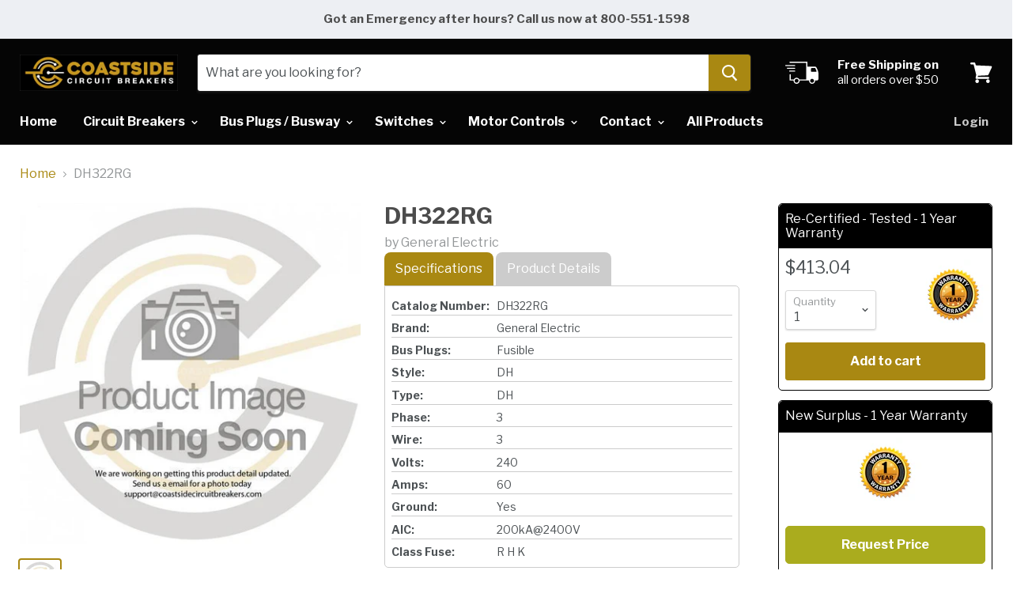

--- FILE ---
content_type: text/html; charset=utf-8
request_url: https://coastsidecircuitbreakers.com/products/dh322rg
body_size: 32752
content:
<!doctype html>
<!--[if IE]><html class="no-js no-touch ie9" lang="en"><![endif]-->
<!--[if !IE]><!--><html class="no-js no-touch" lang="en"><!--<![endif]-->
  <head>

    <meta name="google-site-verification" content="SBxvH6K0XpO9kUpHy3O74Feqze6-3qRHSFTK6j-Tyuw" />
    <meta charset="utf-8">
    <meta http-equiv="x-ua-compatible" content="IE=edge">

    
  <link rel="shortcut icon" href="//coastsidecircuitbreakers.com/cdn/shop/files/insta-logo_32x32.jpg?v=1613568017" type="image/png">


    <link rel="dns-prefetch" href="//fonts.googleapis.com"><title>DH322RG General Electric Circuit Breaker &ndash; Coastside Circuit Breakers INC.
</title><meta name="description" content="The best prices on DH322RG by General Electric now. Coastside Circuit Breakers include 1 Year Warranty and Free Shipping"><link rel="canonical" href="https://coastsidecircuitbreakers.com/products/dh322rg">
    <meta name="viewport" content="width=device-width">

    
<meta property="og:site_name" content="Coastside Circuit Breakers INC.">
<meta property="og:url" content="https://coastsidecircuitbreakers.com/products/dh322rg">
<meta property="og:title" content="DH322RG">
<meta property="og:type" content="product">
<meta property="og:description" content="The best prices on DH322RG by General Electric now. Coastside Circuit Breakers include 1 Year Warranty and Free Shipping"><meta property="og:price:amount" content="0.00">
  <meta property="og:price:currency" content="USD"><meta property="og:image" content="http://coastsidecircuitbreakers.com/cdn/shop/products/dh322rg-general-electric_1024x1024.jpg?v=1572671193">
<meta property="og:image:secure_url" content="https://coastsidecircuitbreakers.com/cdn/shop/products/dh322rg-general-electric_1024x1024.jpg?v=1572671193">


  <meta name="twitter:site" content="@CoastsideB">


  <meta name="twitter:card" content="summary">

<meta name="twitter:title" content="DH322RG">
<meta name="twitter:description" content="The best prices on DH322RG by General Electric now. Coastside Circuit Breakers include 1 Year Warranty and Free Shipping">
<meta name="twitter:image" content="https://coastsidecircuitbreakers.com/cdn/shop/products/dh322rg-general-electric_600x600.jpg?v=1572671193">
    <meta name="twitter:image:width" content="600">
    <meta name="twitter:image:height" content="600">

    <script>window.performance && window.performance.mark && window.performance.mark('shopify.content_for_header.start');</script><meta id="shopify-digital-wallet" name="shopify-digital-wallet" content="/321650707/digital_wallets/dialog">
<meta name="shopify-checkout-api-token" content="8f2aab9bb2a8611eddfc2c7180f543f1">
<meta id="in-context-paypal-metadata" data-shop-id="321650707" data-venmo-supported="true" data-environment="production" data-locale="en_US" data-paypal-v4="true" data-currency="USD">
<link rel="alternate" type="application/json+oembed" href="https://coastsidecircuitbreakers.com/products/dh322rg.oembed">
<script async="async" src="/checkouts/internal/preloads.js?locale=en-US"></script>
<script id="shopify-features" type="application/json">{"accessToken":"8f2aab9bb2a8611eddfc2c7180f543f1","betas":["rich-media-storefront-analytics"],"domain":"coastsidecircuitbreakers.com","predictiveSearch":true,"shopId":321650707,"locale":"en"}</script>
<script>var Shopify = Shopify || {};
Shopify.shop = "coastside-circuit-breakers.myshopify.com";
Shopify.locale = "en";
Shopify.currency = {"active":"USD","rate":"1.0"};
Shopify.country = "US";
Shopify.theme = {"name":"Empire","id":12270370912,"schema_name":"Empire","schema_version":"2.3.1","theme_store_id":838,"role":"main"};
Shopify.theme.handle = "null";
Shopify.theme.style = {"id":null,"handle":null};
Shopify.cdnHost = "coastsidecircuitbreakers.com/cdn";
Shopify.routes = Shopify.routes || {};
Shopify.routes.root = "/";</script>
<script type="module">!function(o){(o.Shopify=o.Shopify||{}).modules=!0}(window);</script>
<script>!function(o){function n(){var o=[];function n(){o.push(Array.prototype.slice.apply(arguments))}return n.q=o,n}var t=o.Shopify=o.Shopify||{};t.loadFeatures=n(),t.autoloadFeatures=n()}(window);</script>
<script id="shop-js-analytics" type="application/json">{"pageType":"product"}</script>
<script defer="defer" async type="module" src="//coastsidecircuitbreakers.com/cdn/shopifycloud/shop-js/modules/v2/client.init-shop-cart-sync_BT-GjEfc.en.esm.js"></script>
<script defer="defer" async type="module" src="//coastsidecircuitbreakers.com/cdn/shopifycloud/shop-js/modules/v2/chunk.common_D58fp_Oc.esm.js"></script>
<script defer="defer" async type="module" src="//coastsidecircuitbreakers.com/cdn/shopifycloud/shop-js/modules/v2/chunk.modal_xMitdFEc.esm.js"></script>
<script type="module">
  await import("//coastsidecircuitbreakers.com/cdn/shopifycloud/shop-js/modules/v2/client.init-shop-cart-sync_BT-GjEfc.en.esm.js");
await import("//coastsidecircuitbreakers.com/cdn/shopifycloud/shop-js/modules/v2/chunk.common_D58fp_Oc.esm.js");
await import("//coastsidecircuitbreakers.com/cdn/shopifycloud/shop-js/modules/v2/chunk.modal_xMitdFEc.esm.js");

  window.Shopify.SignInWithShop?.initShopCartSync?.({"fedCMEnabled":true,"windoidEnabled":true});

</script>
<script>(function() {
  var isLoaded = false;
  function asyncLoad() {
    if (isLoaded) return;
    isLoaded = true;
    var urls = ["https:\/\/formbuilder.hulkapps.com\/skeletopapp.js?shop=coastside-circuit-breakers.myshopify.com","https:\/\/embed.tawk.to\/widget-script\/5af3a555227d3d7edc251d2a\/default.js?shop=coastside-circuit-breakers.myshopify.com"];
    for (var i = 0; i < urls.length; i++) {
      var s = document.createElement('script');
      s.type = 'text/javascript';
      s.async = true;
      s.src = urls[i];
      var x = document.getElementsByTagName('script')[0];
      x.parentNode.insertBefore(s, x);
    }
  };
  if(window.attachEvent) {
    window.attachEvent('onload', asyncLoad);
  } else {
    window.addEventListener('load', asyncLoad, false);
  }
})();</script>
<script id="__st">var __st={"a":321650707,"offset":-28800,"reqid":"4b6f83b7-dc92-4677-9fd3-6a4375ef228c-1769395518","pageurl":"coastsidecircuitbreakers.com\/products\/dh322rg","u":"5c1f56b73e69","p":"product","rtyp":"product","rid":766602838112};</script>
<script>window.ShopifyPaypalV4VisibilityTracking = true;</script>
<script id="captcha-bootstrap">!function(){'use strict';const t='contact',e='account',n='new_comment',o=[[t,t],['blogs',n],['comments',n],[t,'customer']],c=[[e,'customer_login'],[e,'guest_login'],[e,'recover_customer_password'],[e,'create_customer']],r=t=>t.map((([t,e])=>`form[action*='/${t}']:not([data-nocaptcha='true']) input[name='form_type'][value='${e}']`)).join(','),a=t=>()=>t?[...document.querySelectorAll(t)].map((t=>t.form)):[];function s(){const t=[...o],e=r(t);return a(e)}const i='password',u='form_key',d=['recaptcha-v3-token','g-recaptcha-response','h-captcha-response',i],f=()=>{try{return window.sessionStorage}catch{return}},m='__shopify_v',_=t=>t.elements[u];function p(t,e,n=!1){try{const o=window.sessionStorage,c=JSON.parse(o.getItem(e)),{data:r}=function(t){const{data:e,action:n}=t;return t[m]||n?{data:e,action:n}:{data:t,action:n}}(c);for(const[e,n]of Object.entries(r))t.elements[e]&&(t.elements[e].value=n);n&&o.removeItem(e)}catch(o){console.error('form repopulation failed',{error:o})}}const l='form_type',E='cptcha';function T(t){t.dataset[E]=!0}const w=window,h=w.document,L='Shopify',v='ce_forms',y='captcha';let A=!1;((t,e)=>{const n=(g='f06e6c50-85a8-45c8-87d0-21a2b65856fe',I='https://cdn.shopify.com/shopifycloud/storefront-forms-hcaptcha/ce_storefront_forms_captcha_hcaptcha.v1.5.2.iife.js',D={infoText:'Protected by hCaptcha',privacyText:'Privacy',termsText:'Terms'},(t,e,n)=>{const o=w[L][v],c=o.bindForm;if(c)return c(t,g,e,D).then(n);var r;o.q.push([[t,g,e,D],n]),r=I,A||(h.body.append(Object.assign(h.createElement('script'),{id:'captcha-provider',async:!0,src:r})),A=!0)});var g,I,D;w[L]=w[L]||{},w[L][v]=w[L][v]||{},w[L][v].q=[],w[L][y]=w[L][y]||{},w[L][y].protect=function(t,e){n(t,void 0,e),T(t)},Object.freeze(w[L][y]),function(t,e,n,w,h,L){const[v,y,A,g]=function(t,e,n){const i=e?o:[],u=t?c:[],d=[...i,...u],f=r(d),m=r(i),_=r(d.filter((([t,e])=>n.includes(e))));return[a(f),a(m),a(_),s()]}(w,h,L),I=t=>{const e=t.target;return e instanceof HTMLFormElement?e:e&&e.form},D=t=>v().includes(t);t.addEventListener('submit',(t=>{const e=I(t);if(!e)return;const n=D(e)&&!e.dataset.hcaptchaBound&&!e.dataset.recaptchaBound,o=_(e),c=g().includes(e)&&(!o||!o.value);(n||c)&&t.preventDefault(),c&&!n&&(function(t){try{if(!f())return;!function(t){const e=f();if(!e)return;const n=_(t);if(!n)return;const o=n.value;o&&e.removeItem(o)}(t);const e=Array.from(Array(32),(()=>Math.random().toString(36)[2])).join('');!function(t,e){_(t)||t.append(Object.assign(document.createElement('input'),{type:'hidden',name:u})),t.elements[u].value=e}(t,e),function(t,e){const n=f();if(!n)return;const o=[...t.querySelectorAll(`input[type='${i}']`)].map((({name:t})=>t)),c=[...d,...o],r={};for(const[a,s]of new FormData(t).entries())c.includes(a)||(r[a]=s);n.setItem(e,JSON.stringify({[m]:1,action:t.action,data:r}))}(t,e)}catch(e){console.error('failed to persist form',e)}}(e),e.submit())}));const S=(t,e)=>{t&&!t.dataset[E]&&(n(t,e.some((e=>e===t))),T(t))};for(const o of['focusin','change'])t.addEventListener(o,(t=>{const e=I(t);D(e)&&S(e,y())}));const B=e.get('form_key'),M=e.get(l),P=B&&M;t.addEventListener('DOMContentLoaded',(()=>{const t=y();if(P)for(const e of t)e.elements[l].value===M&&p(e,B);[...new Set([...A(),...v().filter((t=>'true'===t.dataset.shopifyCaptcha))])].forEach((e=>S(e,t)))}))}(h,new URLSearchParams(w.location.search),n,t,e,['guest_login'])})(!0,!0)}();</script>
<script integrity="sha256-4kQ18oKyAcykRKYeNunJcIwy7WH5gtpwJnB7kiuLZ1E=" data-source-attribution="shopify.loadfeatures" defer="defer" src="//coastsidecircuitbreakers.com/cdn/shopifycloud/storefront/assets/storefront/load_feature-a0a9edcb.js" crossorigin="anonymous"></script>
<script data-source-attribution="shopify.dynamic_checkout.dynamic.init">var Shopify=Shopify||{};Shopify.PaymentButton=Shopify.PaymentButton||{isStorefrontPortableWallets:!0,init:function(){window.Shopify.PaymentButton.init=function(){};var t=document.createElement("script");t.src="https://coastsidecircuitbreakers.com/cdn/shopifycloud/portable-wallets/latest/portable-wallets.en.js",t.type="module",document.head.appendChild(t)}};
</script>
<script data-source-attribution="shopify.dynamic_checkout.buyer_consent">
  function portableWalletsHideBuyerConsent(e){var t=document.getElementById("shopify-buyer-consent"),n=document.getElementById("shopify-subscription-policy-button");t&&n&&(t.classList.add("hidden"),t.setAttribute("aria-hidden","true"),n.removeEventListener("click",e))}function portableWalletsShowBuyerConsent(e){var t=document.getElementById("shopify-buyer-consent"),n=document.getElementById("shopify-subscription-policy-button");t&&n&&(t.classList.remove("hidden"),t.removeAttribute("aria-hidden"),n.addEventListener("click",e))}window.Shopify?.PaymentButton&&(window.Shopify.PaymentButton.hideBuyerConsent=portableWalletsHideBuyerConsent,window.Shopify.PaymentButton.showBuyerConsent=portableWalletsShowBuyerConsent);
</script>
<script data-source-attribution="shopify.dynamic_checkout.cart.bootstrap">document.addEventListener("DOMContentLoaded",(function(){function t(){return document.querySelector("shopify-accelerated-checkout-cart, shopify-accelerated-checkout")}if(t())Shopify.PaymentButton.init();else{new MutationObserver((function(e,n){t()&&(Shopify.PaymentButton.init(),n.disconnect())})).observe(document.body,{childList:!0,subtree:!0})}}));
</script>
<link id="shopify-accelerated-checkout-styles" rel="stylesheet" media="screen" href="https://coastsidecircuitbreakers.com/cdn/shopifycloud/portable-wallets/latest/accelerated-checkout-backwards-compat.css" crossorigin="anonymous">
<style id="shopify-accelerated-checkout-cart">
        #shopify-buyer-consent {
  margin-top: 1em;
  display: inline-block;
  width: 100%;
}

#shopify-buyer-consent.hidden {
  display: none;
}

#shopify-subscription-policy-button {
  background: none;
  border: none;
  padding: 0;
  text-decoration: underline;
  font-size: inherit;
  cursor: pointer;
}

#shopify-subscription-policy-button::before {
  box-shadow: none;
}

      </style>

<script>window.performance && window.performance.mark && window.performance.mark('shopify.content_for_header.end');</script>

    <script>
      document.documentElement.className=document.documentElement.className.replace(/\bno-js\b/,'js');
      if(window.Shopify&&window.Shopify.designMode)document.documentElement.className+=' in-theme-editor';
      if(('ontouchstart' in window)||window.DocumentTouch&&document instanceof DocumentTouch)document.documentElement.className=document.documentElement.className.replace(/\bno-touch\b/,'has-touch');
    </script>

        <link href="//fonts.googleapis.com/css?family=Libre+Franklin:400,400i,700,700i" rel="stylesheet" type="text/css" media="all" />


    <link href="//coastsidecircuitbreakers.com/cdn/shop/t/6/assets/theme.scss.css?v=81559097413020104191566969090" rel="stylesheet" type="text/css" media="all" />
  
      <link href="//coastsidecircuitbreakers.com/cdn/shop/t/6/assets/paymentfont.scss.css?v=148544698882625108721674755635" rel="stylesheet" type="text/css" media="all" />
    
<link href="https://monorail-edge.shopifysvc.com" rel="dns-prefetch">
<script>(function(){if ("sendBeacon" in navigator && "performance" in window) {try {var session_token_from_headers = performance.getEntriesByType('navigation')[0].serverTiming.find(x => x.name == '_s').description;} catch {var session_token_from_headers = undefined;}var session_cookie_matches = document.cookie.match(/_shopify_s=([^;]*)/);var session_token_from_cookie = session_cookie_matches && session_cookie_matches.length === 2 ? session_cookie_matches[1] : "";var session_token = session_token_from_headers || session_token_from_cookie || "";function handle_abandonment_event(e) {var entries = performance.getEntries().filter(function(entry) {return /monorail-edge.shopifysvc.com/.test(entry.name);});if (!window.abandonment_tracked && entries.length === 0) {window.abandonment_tracked = true;var currentMs = Date.now();var navigation_start = performance.timing.navigationStart;var payload = {shop_id: 321650707,url: window.location.href,navigation_start,duration: currentMs - navigation_start,session_token,page_type: "product"};window.navigator.sendBeacon("https://monorail-edge.shopifysvc.com/v1/produce", JSON.stringify({schema_id: "online_store_buyer_site_abandonment/1.1",payload: payload,metadata: {event_created_at_ms: currentMs,event_sent_at_ms: currentMs}}));}}window.addEventListener('pagehide', handle_abandonment_event);}}());</script>
<script id="web-pixels-manager-setup">(function e(e,d,r,n,o){if(void 0===o&&(o={}),!Boolean(null===(a=null===(i=window.Shopify)||void 0===i?void 0:i.analytics)||void 0===a?void 0:a.replayQueue)){var i,a;window.Shopify=window.Shopify||{};var t=window.Shopify;t.analytics=t.analytics||{};var s=t.analytics;s.replayQueue=[],s.publish=function(e,d,r){return s.replayQueue.push([e,d,r]),!0};try{self.performance.mark("wpm:start")}catch(e){}var l=function(){var e={modern:/Edge?\/(1{2}[4-9]|1[2-9]\d|[2-9]\d{2}|\d{4,})\.\d+(\.\d+|)|Firefox\/(1{2}[4-9]|1[2-9]\d|[2-9]\d{2}|\d{4,})\.\d+(\.\d+|)|Chrom(ium|e)\/(9{2}|\d{3,})\.\d+(\.\d+|)|(Maci|X1{2}).+ Version\/(15\.\d+|(1[6-9]|[2-9]\d|\d{3,})\.\d+)([,.]\d+|)( \(\w+\)|)( Mobile\/\w+|) Safari\/|Chrome.+OPR\/(9{2}|\d{3,})\.\d+\.\d+|(CPU[ +]OS|iPhone[ +]OS|CPU[ +]iPhone|CPU IPhone OS|CPU iPad OS)[ +]+(15[._]\d+|(1[6-9]|[2-9]\d|\d{3,})[._]\d+)([._]\d+|)|Android:?[ /-](13[3-9]|1[4-9]\d|[2-9]\d{2}|\d{4,})(\.\d+|)(\.\d+|)|Android.+Firefox\/(13[5-9]|1[4-9]\d|[2-9]\d{2}|\d{4,})\.\d+(\.\d+|)|Android.+Chrom(ium|e)\/(13[3-9]|1[4-9]\d|[2-9]\d{2}|\d{4,})\.\d+(\.\d+|)|SamsungBrowser\/([2-9]\d|\d{3,})\.\d+/,legacy:/Edge?\/(1[6-9]|[2-9]\d|\d{3,})\.\d+(\.\d+|)|Firefox\/(5[4-9]|[6-9]\d|\d{3,})\.\d+(\.\d+|)|Chrom(ium|e)\/(5[1-9]|[6-9]\d|\d{3,})\.\d+(\.\d+|)([\d.]+$|.*Safari\/(?![\d.]+ Edge\/[\d.]+$))|(Maci|X1{2}).+ Version\/(10\.\d+|(1[1-9]|[2-9]\d|\d{3,})\.\d+)([,.]\d+|)( \(\w+\)|)( Mobile\/\w+|) Safari\/|Chrome.+OPR\/(3[89]|[4-9]\d|\d{3,})\.\d+\.\d+|(CPU[ +]OS|iPhone[ +]OS|CPU[ +]iPhone|CPU IPhone OS|CPU iPad OS)[ +]+(10[._]\d+|(1[1-9]|[2-9]\d|\d{3,})[._]\d+)([._]\d+|)|Android:?[ /-](13[3-9]|1[4-9]\d|[2-9]\d{2}|\d{4,})(\.\d+|)(\.\d+|)|Mobile Safari.+OPR\/([89]\d|\d{3,})\.\d+\.\d+|Android.+Firefox\/(13[5-9]|1[4-9]\d|[2-9]\d{2}|\d{4,})\.\d+(\.\d+|)|Android.+Chrom(ium|e)\/(13[3-9]|1[4-9]\d|[2-9]\d{2}|\d{4,})\.\d+(\.\d+|)|Android.+(UC? ?Browser|UCWEB|U3)[ /]?(15\.([5-9]|\d{2,})|(1[6-9]|[2-9]\d|\d{3,})\.\d+)\.\d+|SamsungBrowser\/(5\.\d+|([6-9]|\d{2,})\.\d+)|Android.+MQ{2}Browser\/(14(\.(9|\d{2,})|)|(1[5-9]|[2-9]\d|\d{3,})(\.\d+|))(\.\d+|)|K[Aa][Ii]OS\/(3\.\d+|([4-9]|\d{2,})\.\d+)(\.\d+|)/},d=e.modern,r=e.legacy,n=navigator.userAgent;return n.match(d)?"modern":n.match(r)?"legacy":"unknown"}(),u="modern"===l?"modern":"legacy",c=(null!=n?n:{modern:"",legacy:""})[u],f=function(e){return[e.baseUrl,"/wpm","/b",e.hashVersion,"modern"===e.buildTarget?"m":"l",".js"].join("")}({baseUrl:d,hashVersion:r,buildTarget:u}),m=function(e){var d=e.version,r=e.bundleTarget,n=e.surface,o=e.pageUrl,i=e.monorailEndpoint;return{emit:function(e){var a=e.status,t=e.errorMsg,s=(new Date).getTime(),l=JSON.stringify({metadata:{event_sent_at_ms:s},events:[{schema_id:"web_pixels_manager_load/3.1",payload:{version:d,bundle_target:r,page_url:o,status:a,surface:n,error_msg:t},metadata:{event_created_at_ms:s}}]});if(!i)return console&&console.warn&&console.warn("[Web Pixels Manager] No Monorail endpoint provided, skipping logging."),!1;try{return self.navigator.sendBeacon.bind(self.navigator)(i,l)}catch(e){}var u=new XMLHttpRequest;try{return u.open("POST",i,!0),u.setRequestHeader("Content-Type","text/plain"),u.send(l),!0}catch(e){return console&&console.warn&&console.warn("[Web Pixels Manager] Got an unhandled error while logging to Monorail."),!1}}}}({version:r,bundleTarget:l,surface:e.surface,pageUrl:self.location.href,monorailEndpoint:e.monorailEndpoint});try{o.browserTarget=l,function(e){var d=e.src,r=e.async,n=void 0===r||r,o=e.onload,i=e.onerror,a=e.sri,t=e.scriptDataAttributes,s=void 0===t?{}:t,l=document.createElement("script"),u=document.querySelector("head"),c=document.querySelector("body");if(l.async=n,l.src=d,a&&(l.integrity=a,l.crossOrigin="anonymous"),s)for(var f in s)if(Object.prototype.hasOwnProperty.call(s,f))try{l.dataset[f]=s[f]}catch(e){}if(o&&l.addEventListener("load",o),i&&l.addEventListener("error",i),u)u.appendChild(l);else{if(!c)throw new Error("Did not find a head or body element to append the script");c.appendChild(l)}}({src:f,async:!0,onload:function(){if(!function(){var e,d;return Boolean(null===(d=null===(e=window.Shopify)||void 0===e?void 0:e.analytics)||void 0===d?void 0:d.initialized)}()){var d=window.webPixelsManager.init(e)||void 0;if(d){var r=window.Shopify.analytics;r.replayQueue.forEach((function(e){var r=e[0],n=e[1],o=e[2];d.publishCustomEvent(r,n,o)})),r.replayQueue=[],r.publish=d.publishCustomEvent,r.visitor=d.visitor,r.initialized=!0}}},onerror:function(){return m.emit({status:"failed",errorMsg:"".concat(f," has failed to load")})},sri:function(e){var d=/^sha384-[A-Za-z0-9+/=]+$/;return"string"==typeof e&&d.test(e)}(c)?c:"",scriptDataAttributes:o}),m.emit({status:"loading"})}catch(e){m.emit({status:"failed",errorMsg:(null==e?void 0:e.message)||"Unknown error"})}}})({shopId: 321650707,storefrontBaseUrl: "https://coastsidecircuitbreakers.com",extensionsBaseUrl: "https://extensions.shopifycdn.com/cdn/shopifycloud/web-pixels-manager",monorailEndpoint: "https://monorail-edge.shopifysvc.com/unstable/produce_batch",surface: "storefront-renderer",enabledBetaFlags: ["2dca8a86"],webPixelsConfigList: [{"id":"480182501","configuration":"{\"config\":\"{\\\"pixel_id\\\":\\\"G-CJ19N0F4CC\\\",\\\"gtag_events\\\":[{\\\"type\\\":\\\"begin_checkout\\\",\\\"action_label\\\":\\\"G-CJ19N0F4CC\\\"},{\\\"type\\\":\\\"search\\\",\\\"action_label\\\":\\\"G-CJ19N0F4CC\\\"},{\\\"type\\\":\\\"view_item\\\",\\\"action_label\\\":\\\"G-CJ19N0F4CC\\\"},{\\\"type\\\":\\\"purchase\\\",\\\"action_label\\\":\\\"G-CJ19N0F4CC\\\"},{\\\"type\\\":\\\"page_view\\\",\\\"action_label\\\":\\\"G-CJ19N0F4CC\\\"},{\\\"type\\\":\\\"add_payment_info\\\",\\\"action_label\\\":\\\"G-CJ19N0F4CC\\\"},{\\\"type\\\":\\\"add_to_cart\\\",\\\"action_label\\\":\\\"G-CJ19N0F4CC\\\"}],\\\"enable_monitoring_mode\\\":false}\"}","eventPayloadVersion":"v1","runtimeContext":"OPEN","scriptVersion":"b2a88bafab3e21179ed38636efcd8a93","type":"APP","apiClientId":1780363,"privacyPurposes":[],"dataSharingAdjustments":{"protectedCustomerApprovalScopes":["read_customer_address","read_customer_email","read_customer_name","read_customer_personal_data","read_customer_phone"]}},{"id":"202997989","configuration":"{\"pixel_id\":\"863659867729923\",\"pixel_type\":\"facebook_pixel\",\"metaapp_system_user_token\":\"-\"}","eventPayloadVersion":"v1","runtimeContext":"OPEN","scriptVersion":"ca16bc87fe92b6042fbaa3acc2fbdaa6","type":"APP","apiClientId":2329312,"privacyPurposes":["ANALYTICS","MARKETING","SALE_OF_DATA"],"dataSharingAdjustments":{"protectedCustomerApprovalScopes":["read_customer_address","read_customer_email","read_customer_name","read_customer_personal_data","read_customer_phone"]}},{"id":"shopify-app-pixel","configuration":"{}","eventPayloadVersion":"v1","runtimeContext":"STRICT","scriptVersion":"0450","apiClientId":"shopify-pixel","type":"APP","privacyPurposes":["ANALYTICS","MARKETING"]},{"id":"shopify-custom-pixel","eventPayloadVersion":"v1","runtimeContext":"LAX","scriptVersion":"0450","apiClientId":"shopify-pixel","type":"CUSTOM","privacyPurposes":["ANALYTICS","MARKETING"]}],isMerchantRequest: false,initData: {"shop":{"name":"Coastside Circuit Breakers INC.","paymentSettings":{"currencyCode":"USD"},"myshopifyDomain":"coastside-circuit-breakers.myshopify.com","countryCode":"US","storefrontUrl":"https:\/\/coastsidecircuitbreakers.com"},"customer":null,"cart":null,"checkout":null,"productVariants":[{"price":{"amount":413.04,"currencyCode":"USD"},"product":{"title":"DH322RG","vendor":"General Electric","id":"766602838112","untranslatedTitle":"DH322RG","url":"\/products\/dh322rg","type":"Bus Plugs"},"id":"42094018363621","image":{"src":"\/\/coastsidecircuitbreakers.com\/cdn\/shop\/products\/dh322rg-general-electric.jpg?v=1572671193"},"sku":"DH322RG-R","title":"Re-Certified - Tested - 1 Year Warranty","untranslatedTitle":"Re-Certified - Tested - 1 Year Warranty"},{"price":{"amount":0.0,"currencyCode":"USD"},"product":{"title":"DH322RG","vendor":"General Electric","id":"766602838112","untranslatedTitle":"DH322RG","url":"\/products\/dh322rg","type":"Bus Plugs"},"id":"8212282376288","image":{"src":"\/\/coastsidecircuitbreakers.com\/cdn\/shop\/products\/dh322rg-general-electric.jpg?v=1572671193"},"sku":"DH322RG-N","title":"New Surplus - 1 Year Warranty","untranslatedTitle":"New Surplus - 1 Year Warranty"}],"purchasingCompany":null},},"https://coastsidecircuitbreakers.com/cdn","fcfee988w5aeb613cpc8e4bc33m6693e112",{"modern":"","legacy":""},{"shopId":"321650707","storefrontBaseUrl":"https:\/\/coastsidecircuitbreakers.com","extensionBaseUrl":"https:\/\/extensions.shopifycdn.com\/cdn\/shopifycloud\/web-pixels-manager","surface":"storefront-renderer","enabledBetaFlags":"[\"2dca8a86\"]","isMerchantRequest":"false","hashVersion":"fcfee988w5aeb613cpc8e4bc33m6693e112","publish":"custom","events":"[[\"page_viewed\",{}],[\"product_viewed\",{\"productVariant\":{\"price\":{\"amount\":413.04,\"currencyCode\":\"USD\"},\"product\":{\"title\":\"DH322RG\",\"vendor\":\"General Electric\",\"id\":\"766602838112\",\"untranslatedTitle\":\"DH322RG\",\"url\":\"\/products\/dh322rg\",\"type\":\"Bus Plugs\"},\"id\":\"42094018363621\",\"image\":{\"src\":\"\/\/coastsidecircuitbreakers.com\/cdn\/shop\/products\/dh322rg-general-electric.jpg?v=1572671193\"},\"sku\":\"DH322RG-R\",\"title\":\"Re-Certified - Tested - 1 Year Warranty\",\"untranslatedTitle\":\"Re-Certified - Tested - 1 Year Warranty\"}}]]"});</script><script>
  window.ShopifyAnalytics = window.ShopifyAnalytics || {};
  window.ShopifyAnalytics.meta = window.ShopifyAnalytics.meta || {};
  window.ShopifyAnalytics.meta.currency = 'USD';
  var meta = {"product":{"id":766602838112,"gid":"gid:\/\/shopify\/Product\/766602838112","vendor":"General Electric","type":"Bus Plugs","handle":"dh322rg","variants":[{"id":42094018363621,"price":41304,"name":"DH322RG - Re-Certified - Tested - 1 Year Warranty","public_title":"Re-Certified - Tested - 1 Year Warranty","sku":"DH322RG-R"},{"id":8212282376288,"price":0,"name":"DH322RG - New Surplus - 1 Year Warranty","public_title":"New Surplus - 1 Year Warranty","sku":"DH322RG-N"}],"remote":false},"page":{"pageType":"product","resourceType":"product","resourceId":766602838112,"requestId":"4b6f83b7-dc92-4677-9fd3-6a4375ef228c-1769395518"}};
  for (var attr in meta) {
    window.ShopifyAnalytics.meta[attr] = meta[attr];
  }
</script>
<script class="analytics">
  (function () {
    var customDocumentWrite = function(content) {
      var jquery = null;

      if (window.jQuery) {
        jquery = window.jQuery;
      } else if (window.Checkout && window.Checkout.$) {
        jquery = window.Checkout.$;
      }

      if (jquery) {
        jquery('body').append(content);
      }
    };

    var hasLoggedConversion = function(token) {
      if (token) {
        return document.cookie.indexOf('loggedConversion=' + token) !== -1;
      }
      return false;
    }

    var setCookieIfConversion = function(token) {
      if (token) {
        var twoMonthsFromNow = new Date(Date.now());
        twoMonthsFromNow.setMonth(twoMonthsFromNow.getMonth() + 2);

        document.cookie = 'loggedConversion=' + token + '; expires=' + twoMonthsFromNow;
      }
    }

    var trekkie = window.ShopifyAnalytics.lib = window.trekkie = window.trekkie || [];
    if (trekkie.integrations) {
      return;
    }
    trekkie.methods = [
      'identify',
      'page',
      'ready',
      'track',
      'trackForm',
      'trackLink'
    ];
    trekkie.factory = function(method) {
      return function() {
        var args = Array.prototype.slice.call(arguments);
        args.unshift(method);
        trekkie.push(args);
        return trekkie;
      };
    };
    for (var i = 0; i < trekkie.methods.length; i++) {
      var key = trekkie.methods[i];
      trekkie[key] = trekkie.factory(key);
    }
    trekkie.load = function(config) {
      trekkie.config = config || {};
      trekkie.config.initialDocumentCookie = document.cookie;
      var first = document.getElementsByTagName('script')[0];
      var script = document.createElement('script');
      script.type = 'text/javascript';
      script.onerror = function(e) {
        var scriptFallback = document.createElement('script');
        scriptFallback.type = 'text/javascript';
        scriptFallback.onerror = function(error) {
                var Monorail = {
      produce: function produce(monorailDomain, schemaId, payload) {
        var currentMs = new Date().getTime();
        var event = {
          schema_id: schemaId,
          payload: payload,
          metadata: {
            event_created_at_ms: currentMs,
            event_sent_at_ms: currentMs
          }
        };
        return Monorail.sendRequest("https://" + monorailDomain + "/v1/produce", JSON.stringify(event));
      },
      sendRequest: function sendRequest(endpointUrl, payload) {
        // Try the sendBeacon API
        if (window && window.navigator && typeof window.navigator.sendBeacon === 'function' && typeof window.Blob === 'function' && !Monorail.isIos12()) {
          var blobData = new window.Blob([payload], {
            type: 'text/plain'
          });

          if (window.navigator.sendBeacon(endpointUrl, blobData)) {
            return true;
          } // sendBeacon was not successful

        } // XHR beacon

        var xhr = new XMLHttpRequest();

        try {
          xhr.open('POST', endpointUrl);
          xhr.setRequestHeader('Content-Type', 'text/plain');
          xhr.send(payload);
        } catch (e) {
          console.log(e);
        }

        return false;
      },
      isIos12: function isIos12() {
        return window.navigator.userAgent.lastIndexOf('iPhone; CPU iPhone OS 12_') !== -1 || window.navigator.userAgent.lastIndexOf('iPad; CPU OS 12_') !== -1;
      }
    };
    Monorail.produce('monorail-edge.shopifysvc.com',
      'trekkie_storefront_load_errors/1.1',
      {shop_id: 321650707,
      theme_id: 12270370912,
      app_name: "storefront",
      context_url: window.location.href,
      source_url: "//coastsidecircuitbreakers.com/cdn/s/trekkie.storefront.8d95595f799fbf7e1d32231b9a28fd43b70c67d3.min.js"});

        };
        scriptFallback.async = true;
        scriptFallback.src = '//coastsidecircuitbreakers.com/cdn/s/trekkie.storefront.8d95595f799fbf7e1d32231b9a28fd43b70c67d3.min.js';
        first.parentNode.insertBefore(scriptFallback, first);
      };
      script.async = true;
      script.src = '//coastsidecircuitbreakers.com/cdn/s/trekkie.storefront.8d95595f799fbf7e1d32231b9a28fd43b70c67d3.min.js';
      first.parentNode.insertBefore(script, first);
    };
    trekkie.load(
      {"Trekkie":{"appName":"storefront","development":false,"defaultAttributes":{"shopId":321650707,"isMerchantRequest":null,"themeId":12270370912,"themeCityHash":"3773746173268747001","contentLanguage":"en","currency":"USD","eventMetadataId":"99f3ef57-510c-4037-9d5f-974d7d9cd897"},"isServerSideCookieWritingEnabled":true,"monorailRegion":"shop_domain","enabledBetaFlags":["65f19447"]},"Session Attribution":{},"S2S":{"facebookCapiEnabled":false,"source":"trekkie-storefront-renderer","apiClientId":580111}}
    );

    var loaded = false;
    trekkie.ready(function() {
      if (loaded) return;
      loaded = true;

      window.ShopifyAnalytics.lib = window.trekkie;

      var originalDocumentWrite = document.write;
      document.write = customDocumentWrite;
      try { window.ShopifyAnalytics.merchantGoogleAnalytics.call(this); } catch(error) {};
      document.write = originalDocumentWrite;

      window.ShopifyAnalytics.lib.page(null,{"pageType":"product","resourceType":"product","resourceId":766602838112,"requestId":"4b6f83b7-dc92-4677-9fd3-6a4375ef228c-1769395518","shopifyEmitted":true});

      var match = window.location.pathname.match(/checkouts\/(.+)\/(thank_you|post_purchase)/)
      var token = match? match[1]: undefined;
      if (!hasLoggedConversion(token)) {
        setCookieIfConversion(token);
        window.ShopifyAnalytics.lib.track("Viewed Product",{"currency":"USD","variantId":42094018363621,"productId":766602838112,"productGid":"gid:\/\/shopify\/Product\/766602838112","name":"DH322RG - Re-Certified - Tested - 1 Year Warranty","price":"413.04","sku":"DH322RG-R","brand":"General Electric","variant":"Re-Certified - Tested - 1 Year Warranty","category":"Bus Plugs","nonInteraction":true,"remote":false},undefined,undefined,{"shopifyEmitted":true});
      window.ShopifyAnalytics.lib.track("monorail:\/\/trekkie_storefront_viewed_product\/1.1",{"currency":"USD","variantId":42094018363621,"productId":766602838112,"productGid":"gid:\/\/shopify\/Product\/766602838112","name":"DH322RG - Re-Certified - Tested - 1 Year Warranty","price":"413.04","sku":"DH322RG-R","brand":"General Electric","variant":"Re-Certified - Tested - 1 Year Warranty","category":"Bus Plugs","nonInteraction":true,"remote":false,"referer":"https:\/\/coastsidecircuitbreakers.com\/products\/dh322rg"});
      }
    });


        var eventsListenerScript = document.createElement('script');
        eventsListenerScript.async = true;
        eventsListenerScript.src = "//coastsidecircuitbreakers.com/cdn/shopifycloud/storefront/assets/shop_events_listener-3da45d37.js";
        document.getElementsByTagName('head')[0].appendChild(eventsListenerScript);

})();</script>
<script
  defer
  src="https://coastsidecircuitbreakers.com/cdn/shopifycloud/perf-kit/shopify-perf-kit-3.0.4.min.js"
  data-application="storefront-renderer"
  data-shop-id="321650707"
  data-render-region="gcp-us-east1"
  data-page-type="product"
  data-theme-instance-id="12270370912"
  data-theme-name="Empire"
  data-theme-version="2.3.1"
  data-monorail-region="shop_domain"
  data-resource-timing-sampling-rate="10"
  data-shs="true"
  data-shs-beacon="true"
  data-shs-export-with-fetch="true"
  data-shs-logs-sample-rate="1"
  data-shs-beacon-endpoint="https://coastsidecircuitbreakers.com/api/collect"
></script>
</head>

  <body>
    <div id="shopify-section-static-header" class="shopify-section site-header-wrapper"><script
  type="application/json"
  data-section-id="static-header"
  data-section-type="static-header"
  data-section-data>
  {
    "settings": {
      "sticky_header": true,
      "live_search": {
        "enable": true,
        "enable_images": true,
        "enable_content": true,
        "money_format": "${{amount}}",
        "context": {
          "view_all_results": "View all results",
          "view_all_products": "View all products",
          "chevron": "\u003csvgaria-hidden=\"true\"focusable=\"false\"role=\"presentation\"xmlns=\"http:\/\/www.w3.org\/2000\/svg\"width=\"8\"height=\"6\"viewBox=\"0 0 8 6\"\u003e\u003cg fill=\"currentColor\" fill-rule=\"evenodd\"\u003e\u003cpolygon class=\"icon-chevron-down-left\" points=\"4 5.371 7.668 1.606 6.665 .629 4 3.365\"\/\u003e\u003cpolygon class=\"icon-chevron-down-right\" points=\"4 3.365 1.335 .629 1.335 .629 .332 1.606 4 5.371\"\/\u003e\u003c\/g\u003e\u003c\/svg\u003e",
          "content_results": {
            "title": "Pages \u0026amp; Posts",
            "no_results": "No results."
          },
          "no_results_products": {
            "title": "No products for “*terms*”.",
            "message": "Sorry, we couldn’t find any matches."
          }
        }
      }
    },
    "currency": {
      "enable": false,
      "shop_currency": "USD",
      "default_currency": "USD",
      "display_format": "money_format",
      "money_format": "${{amount}}",
      "money_format_no_currency": "${{amount}}",
      "money_format_currency": "${{amount}} USD"
    }
  }
</script>

<style>
  .announcement-bar {
    color: #4c4c4c;
    background: #edeff3;
  }
</style>









  
    
      <a
        class="
          announcement-bar
          
        "
        href="/pages/contact"
      >
    

    
      <div class="announcement-bar-text">
        Got an Emergency after hours? Call us now at 800-551-1598
      </div>
    

    <div class="announcement-bar-text-mobile">
      
        For Emergency call 800-551-1598
      
    </div>

    
      </a>
    
  


<section
  class="site-header"
  data-site-header-main
  data-site-header-sticky>
  <div class="site-header-menu-toggle">
    <a class="site-header-menu-toggle--button" href="#" data-menu-toggle>
      <span class="toggle-icon--bar toggle-icon--bar-top"></span>
      <span class="toggle-icon--bar toggle-icon--bar-middle"></span>
      <span class="toggle-icon--bar toggle-icon--bar-bottom"></span>
      <span class="show-for-sr">Menu</span>
    </a>
  </div>

  <div
    class="
      site-header-main
      
        small-promo-enabled
      
    "
  >
    <div class="site-header-logo">
      <a
        class="site-logo"
        href="/">
        
          
          
          
          
          

          

          

  

  <img
    src="//coastsidecircuitbreakers.com/cdn/shop/files/std-blk-email_x200.jpg?v=1613568017"
    alt=""

    
      data-rimg
      srcset="//coastsidecircuitbreakers.com/cdn/shop/files/std-blk-email_242x56.jpg?v=1613568017 1x"
    

    class="site-logo-image"
    style="
            max-width: 200px;
            max-height: 100px;
          "
    
  >




        
      </a>
    </div>

    



<div class="site-header-search" data-live-search>
  <form
    class="site-header-search-form form-fields-inline"
    action="/search"
    method="get"
    data-live-search-form>
    <input type="hidden" name="type" value="article,page,product">
    <div class="form-field no-label">
      <input
        class="form-field-input site-header-search-form-field"
        type="text"
        name="q"
        aria-label="Search"
        placeholder="What are you looking for?"
        
        autocomplete="off"
        data-live-search-input>
      <button
        class="site-header-takeover-cancel"
        type="button"
        data-live-search-takeover-cancel>
        Cancel
      </button>

      <button
        class="site-header-search-button button-primary"
        type="button"
        aria-label="Search"
        data-live-search-submit
      >
        <span class="search-icon search-icon--inactive">
          <svg
  aria-hidden="true"
  focusable="false"
  role="presentation"
  xmlns="http://www.w3.org/2000/svg"
  width="20"
  height="21"
  viewBox="0 0 20 21"
>
  <path fill="currentColor" fill-rule="evenodd" d="M12.514 14.906a8.264 8.264 0 0 1-4.322 1.21C3.668 16.116 0 12.513 0 8.07 0 3.626 3.668.023 8.192.023c4.525 0 8.193 3.603 8.193 8.047 0 2.033-.769 3.89-2.035 5.307l4.999 5.552-1.775 1.597-5.06-5.62zm-4.322-.843c3.37 0 6.102-2.684 6.102-5.993 0-3.31-2.732-5.994-6.102-5.994S2.09 4.76 2.09 8.07c0 3.31 2.732 5.993 6.102 5.993z"/>
</svg>
        </span>
        <span class="search-icon search-icon--active">
          <svg
  aria-hidden="true"
  focusable="false"
  role="presentation"
  width="26"
  height="26"
  viewBox="0 0 26 26"
  xmlns="http://www.w3.org/2000/svg"
>
  <g fill-rule="nonzero" fill="currentColor">
    <path d="M13 26C5.82 26 0 20.18 0 13S5.82 0 13 0s13 5.82 13 13-5.82 13-13 13zm0-3.852a9.148 9.148 0 1 0 0-18.296 9.148 9.148 0 0 0 0 18.296z" opacity=".29"/><path d="M13 26c7.18 0 13-5.82 13-13a1.926 1.926 0 0 0-3.852 0A9.148 9.148 0 0 1 13 22.148 1.926 1.926 0 0 0 13 26z"/>
  </g>
</svg>
        </span>
      </button>
    </div>

    <div class="search-flydown" data-live-search-flydown>
      <div class="search-flydown--placeholder" data-live-search-placeholder>
        <div class="search-flydown--product-items">
          
            <a class="search-flydown--product search-flydown--product" href="#">
              
                <div class="search-flydown--product-image">
                  <svg class="placeholder--image placeholder--content-image" xmlns="http://www.w3.org/2000/svg" viewBox="0 0 525.5 525.5"><path d="M324.5 212.7H203c-1.6 0-2.8 1.3-2.8 2.8V308c0 1.6 1.3 2.8 2.8 2.8h121.6c1.6 0 2.8-1.3 2.8-2.8v-92.5c0-1.6-1.3-2.8-2.9-2.8zm1.1 95.3c0 .6-.5 1.1-1.1 1.1H203c-.6 0-1.1-.5-1.1-1.1v-92.5c0-.6.5-1.1 1.1-1.1h121.6c.6 0 1.1.5 1.1 1.1V308z"/><path d="M210.4 299.5H240v.1s.1 0 .2-.1h75.2v-76.2h-105v76.2zm1.8-7.2l20-20c1.6-1.6 3.8-2.5 6.1-2.5s4.5.9 6.1 2.5l1.5 1.5 16.8 16.8c-12.9 3.3-20.7 6.3-22.8 7.2h-27.7v-5.5zm101.5-10.1c-20.1 1.7-36.7 4.8-49.1 7.9l-16.9-16.9 26.3-26.3c1.6-1.6 3.8-2.5 6.1-2.5s4.5.9 6.1 2.5l27.5 27.5v7.8zm-68.9 15.5c9.7-3.5 33.9-10.9 68.9-13.8v13.8h-68.9zm68.9-72.7v46.8l-26.2-26.2c-1.9-1.9-4.5-3-7.3-3s-5.4 1.1-7.3 3l-26.3 26.3-.9-.9c-1.9-1.9-4.5-3-7.3-3s-5.4 1.1-7.3 3l-18.8 18.8V225h101.4z"/><path d="M232.8 254c4.6 0 8.3-3.7 8.3-8.3s-3.7-8.3-8.3-8.3-8.3 3.7-8.3 8.3 3.7 8.3 8.3 8.3zm0-14.9c3.6 0 6.6 2.9 6.6 6.6s-2.9 6.6-6.6 6.6-6.6-2.9-6.6-6.6 3-6.6 6.6-6.6z"/></svg>
                </div>
              

              <div class="search-flydown--product-text">
                <span class="search-flydown--product-title placeholder--content-text"></span>
                <span class="search-flydown--product-price placeholder--content-text"></span>
              </div>
            </a>
          
            <a class="search-flydown--product search-flydown--product" href="#">
              
                <div class="search-flydown--product-image">
                  <svg class="placeholder--image placeholder--content-image" xmlns="http://www.w3.org/2000/svg" viewBox="0 0 525.5 525.5"><path d="M324.5 212.7H203c-1.6 0-2.8 1.3-2.8 2.8V308c0 1.6 1.3 2.8 2.8 2.8h121.6c1.6 0 2.8-1.3 2.8-2.8v-92.5c0-1.6-1.3-2.8-2.9-2.8zm1.1 95.3c0 .6-.5 1.1-1.1 1.1H203c-.6 0-1.1-.5-1.1-1.1v-92.5c0-.6.5-1.1 1.1-1.1h121.6c.6 0 1.1.5 1.1 1.1V308z"/><path d="M210.4 299.5H240v.1s.1 0 .2-.1h75.2v-76.2h-105v76.2zm1.8-7.2l20-20c1.6-1.6 3.8-2.5 6.1-2.5s4.5.9 6.1 2.5l1.5 1.5 16.8 16.8c-12.9 3.3-20.7 6.3-22.8 7.2h-27.7v-5.5zm101.5-10.1c-20.1 1.7-36.7 4.8-49.1 7.9l-16.9-16.9 26.3-26.3c1.6-1.6 3.8-2.5 6.1-2.5s4.5.9 6.1 2.5l27.5 27.5v7.8zm-68.9 15.5c9.7-3.5 33.9-10.9 68.9-13.8v13.8h-68.9zm68.9-72.7v46.8l-26.2-26.2c-1.9-1.9-4.5-3-7.3-3s-5.4 1.1-7.3 3l-26.3 26.3-.9-.9c-1.9-1.9-4.5-3-7.3-3s-5.4 1.1-7.3 3l-18.8 18.8V225h101.4z"/><path d="M232.8 254c4.6 0 8.3-3.7 8.3-8.3s-3.7-8.3-8.3-8.3-8.3 3.7-8.3 8.3 3.7 8.3 8.3 8.3zm0-14.9c3.6 0 6.6 2.9 6.6 6.6s-2.9 6.6-6.6 6.6-6.6-2.9-6.6-6.6 3-6.6 6.6-6.6z"/></svg>
                </div>
              

              <div class="search-flydown--product-text">
                <span class="search-flydown--product-title placeholder--content-text"></span>
                <span class="search-flydown--product-price placeholder--content-text"></span>
              </div>
            </a>
          
            <a class="search-flydown--product search-flydown--product" href="#">
              
                <div class="search-flydown--product-image">
                  <svg class="placeholder--image placeholder--content-image" xmlns="http://www.w3.org/2000/svg" viewBox="0 0 525.5 525.5"><path d="M324.5 212.7H203c-1.6 0-2.8 1.3-2.8 2.8V308c0 1.6 1.3 2.8 2.8 2.8h121.6c1.6 0 2.8-1.3 2.8-2.8v-92.5c0-1.6-1.3-2.8-2.9-2.8zm1.1 95.3c0 .6-.5 1.1-1.1 1.1H203c-.6 0-1.1-.5-1.1-1.1v-92.5c0-.6.5-1.1 1.1-1.1h121.6c.6 0 1.1.5 1.1 1.1V308z"/><path d="M210.4 299.5H240v.1s.1 0 .2-.1h75.2v-76.2h-105v76.2zm1.8-7.2l20-20c1.6-1.6 3.8-2.5 6.1-2.5s4.5.9 6.1 2.5l1.5 1.5 16.8 16.8c-12.9 3.3-20.7 6.3-22.8 7.2h-27.7v-5.5zm101.5-10.1c-20.1 1.7-36.7 4.8-49.1 7.9l-16.9-16.9 26.3-26.3c1.6-1.6 3.8-2.5 6.1-2.5s4.5.9 6.1 2.5l27.5 27.5v7.8zm-68.9 15.5c9.7-3.5 33.9-10.9 68.9-13.8v13.8h-68.9zm68.9-72.7v46.8l-26.2-26.2c-1.9-1.9-4.5-3-7.3-3s-5.4 1.1-7.3 3l-26.3 26.3-.9-.9c-1.9-1.9-4.5-3-7.3-3s-5.4 1.1-7.3 3l-18.8 18.8V225h101.4z"/><path d="M232.8 254c4.6 0 8.3-3.7 8.3-8.3s-3.7-8.3-8.3-8.3-8.3 3.7-8.3 8.3 3.7 8.3 8.3 8.3zm0-14.9c3.6 0 6.6 2.9 6.6 6.6s-2.9 6.6-6.6 6.6-6.6-2.9-6.6-6.6 3-6.6 6.6-6.6z"/></svg>
                </div>
              

              <div class="search-flydown--product-text">
                <span class="search-flydown--product-title placeholder--content-text"></span>
                <span class="search-flydown--product-price placeholder--content-text"></span>
              </div>
            </a>
          
        </div>
      </div>

      <div class="search-flydown--results search-flydown--results--content-enabled" data-live-search-results></div>

      
    </div>
  </form>
</div>


    
      <a
        class="small-promo"
        
          href="/pages/contact"
        
      >
        
          <div
            class="
              small-promo-icon
              
                small-promo-icon--svg
              
            "
          >
            
              
              <svg width="60" height="40" viewBox="0 0 60 40">      <path fill="currentColor" fill-rule="evenodd" transform="translate(-263.000000, -117.000000)" d="M289,151.5 C289,154.537566 286.537566,157 283.5,157 C280.462434,157 278,154.537566 278,151.5 C278,151.331455 278.007581,151.164681 278.022422,151 L271,151 L271,140 L273,140 L273,149 L278.59971,149 C279.510065,147.219162 281.362657,146 283.5,146 C285.637343,146 287.489935,147.219162 288.40029,148.999999 L301,149 L301,119 L271,119 L271,117 L303,117 L303,126 L316.723739,126 C317.85789,126 318.895087,126.639588 319.404327,127.652985 L320.786845,130.404226 C322.242105,133.300224 323,136.496398 323,139.737476 L323,148 C323,149.656854 321.656854,151 320,151 L316.977578,151 C316.992419,151.164681 317,151.331455 317,151.5 C317,154.537566 314.537566,157 311.5,157 C308.462434,157 306,154.537566 306,151.5 C306,151.331455 306.007581,151.164681 306.022422,151 L288.977578,151 C288.992419,151.164681 289,151.331455 289,151.5 Z M319.417229,134.516568 L319.417798,134.118058 C319.418189,133.844298 319.362374,133.573373 319.253808,133.32206 L317.177681,128.516129 L310.567164,128.516129 C310.014879,128.516129 309.567164,128.963844 309.567164,129.516129 L309.567164,134.330091 C309.567164,134.882376 310.014879,135.330091 310.567164,135.330091 L318.602544,135.330091 C319.052028,135.330091 319.416588,134.966052 319.417229,134.516568 Z M311.5,155 C313.432997,155 315,153.432997 315,151.5 C315,149.567003 313.432997,148 311.5,148 C309.567003,148 308,149.567003 308,151.5 C308,153.432997 309.567003,155 311.5,155 Z M283.5,155 C285.432997,155 287,153.432997 287,151.5 C287,149.567003 285.432997,148 283.5,148 C281.567003,148 280,149.567003 280,151.5 C280,153.432997 281.567003,155 283.5,155 Z M264,123 L280,123 C280.552285,123 281,123.447715 281,124 C281,124.552285 280.552285,125 280,125 L264,125 C263.447715,125 263,124.552285 263,124 C263,123.447715 263.447715,123 264,123 Z M267,128 L280,128 C280.552285,128 281,128.447715 281,129 C281,129.552285 280.552285,130 280,130 L267,130 C266.447715,130 266,129.552285 266,129 C266,128.447715 266.447715,128 267,128 Z M271,133 L280,133 C280.552285,133 281,133.447715 281,134 C281,134.552285 280.552285,135 280,135 L271,135 C270.447715,135 270,134.552285 270,134 C270,133.447715 270.447715,133 271,133 Z"/>    </svg>                                      

            
          </div>
        

        <div class="small-promo-content">
          
            <h4 class="small-promo-heading">
              Free Shipping on
            </h4>
          

          
            <span class="small-promo-text-mobile">
              Free Shipping over $50
            </span>
          

          
            <span class="small-promo-text-desktop">
              all orders over $50
            </span>
          
        </div>
      </a>
    
  </div>

  <div class="site-header-cart">
    <a class="site-header-cart--button" href="/cart">
      <span
        class="site-header-cart--count "
        data-header-cart-count="">
      </span>

      <svg
  aria-hidden="true"
  focusable="false"
  role="presentation"
  width="28"
  height="26"
  viewBox="0 10 28 26"
  xmlns="http://www.w3.org/2000/svg"
>
  <path fill="currentColor" fill-rule="evenodd" d="M26.15 14.488L6.977 13.59l-.666-2.661C6.159 10.37 5.704 10 5.127 10H1.213C.547 10 0 10.558 0 11.238c0 .68.547 1.238 1.213 1.238h2.974l3.337 13.249-.82 3.465c-.092.371 0 .774.212 1.053.243.31.576.465.94.465H22.72c.667 0 1.214-.558 1.214-1.239 0-.68-.547-1.238-1.214-1.238H9.434l.333-1.423 12.135-.589c.455-.03.85-.31 1.032-.712l4.247-9.286c.181-.34.151-.774-.06-1.144-.212-.34-.577-.589-.97-.589zM22.297 36c-1.256 0-2.275-1.04-2.275-2.321 0-1.282 1.019-2.322 2.275-2.322s2.275 1.04 2.275 2.322c0 1.281-1.02 2.321-2.275 2.321zM10.92 33.679C10.92 34.96 9.9 36 8.646 36 7.39 36 6.37 34.96 6.37 33.679c0-1.282 1.019-2.322 2.275-2.322s2.275 1.04 2.275 2.322z"/>
</svg>
      <span class="show-for-sr">View cart</span>
    </a>
  </div>
</section><div class="site-navigation-wrapper
  
    site-navigation--has-actions
  
" data-site-navigation id="site-header-nav">
  <nav
    class="site-navigation"
    aria-label="Desktop navigation"
  >
    



<ul
  class="navmenu  navmenu-depth-1  "
  
  aria-label="Main menu"
>
  
    
    

    
    

    

    

    
      <li class="navmenu-item navmenu-id-home">
        <a
          class="navmenu-link "
          href="/"
        >
          Home
        </a>
      </li>
    
  
    
    

    
    

    

    

    
<li
        class="navmenu-item        navmenu-item-parent        navmenu-id-circuit-breakers        navmenu-meganav-item-parent"
        data-navmenu-trigger
        data-navmenu-meganav-trigger
        
      >
        <a
          class="navmenu-link navmenu-link-parent "
          href="/collections"
          
            aria-haspopup="true"
            aria-expanded="false"
          
        >
          Circuit Breakers

          
            <span class="navmenu-icon navmenu-icon-depth-1">
              <svg
  aria-hidden="true"
  focusable="false"
  role="presentation"
  xmlns="http://www.w3.org/2000/svg"
  width="8"
  height="6"
  viewBox="0 0 8 6"
>
  <g fill="currentColor" fill-rule="evenodd">
    <polygon class="icon-chevron-down-left" points="4 5.371 7.668 1.606 6.665 .629 4 3.365"/>
    <polygon class="icon-chevron-down-right" points="4 3.365 1.335 .629 1.335 .629 .332 1.606 4 5.371"/>
  </g>
</svg>

            </span>
          
        </a>

        
<div class="navmenu-submenu            navmenu-meganav            navmenu-meganav--desktop" data-navmenu-submenu data-meganav-menu>
            <div class="meganav-inner">
              <div
                class="navmenu-meganav--scroller">
                
                

                
<ul class="navmenu  navmenu-depth-2  navmenu-meganav-items">
  
    

    
      
    
  
    

    
  
    

    
  
    

    
  
    

    
  

  
    
    
    
<li
      class="navmenu-item      navmenu-item-parent      navmenu-item-count-3      navmenu-id-circuit-breakers      navmenu-meganav-item"
      
      >
      <span class="navmenu-item-text navmenu-link-parent">
        Circuit Breakers

        
          <span class="navmenu-icon navmenu-icon-depth-2">
            <svg
  aria-hidden="true"
  focusable="false"
  role="presentation"
  xmlns="http://www.w3.org/2000/svg"
  width="8"
  height="6"
  viewBox="0 0 8 6"
>
  <g fill="currentColor" fill-rule="evenodd">
    <polygon class="icon-chevron-down-left" points="4 5.371 7.668 1.606 6.665 .629 4 3.365"/>
    <polygon class="icon-chevron-down-right" points="4 3.365 1.335 .629 1.335 .629 .332 1.606 4 5.371"/>
  </g>
</svg>

          </span>
        
      </span>

      



<ul
  class="navmenu  navmenu-depth-3  navmenu-submenu"
  data-navmenu-submenu
  
>
  
    
    

    
    

    

    

    
      <li class="navmenu-item navmenu-id-molded-case-circuit-breakers">
        <a
          class="navmenu-link "
          href="/collections/circuit-breakers"
        >
          Molded Case Circuit Breakers
        </a>
      </li>
    
  
    
    

    
    

    

    

    
      <li class="navmenu-item navmenu-id-insulated-case-circuit-breakers">
        <a
          class="navmenu-link "
          href="/collections/insulated-case-circuit-breakers"
        >
          Insulated Case Circuit Breakers
        </a>
      </li>
    
  
    
    

    
    

    

    

    
      <li class="navmenu-item navmenu-id-air-vacuum-circuit-breakers">
        <a
          class="navmenu-link "
          href="/pages/contact"
        >
          Air & Vacuum Circuit Breakers
        </a>
      </li>
    
  
</ul>

  
    
    
    
<li
      class="navmenu-item      navmenu-item-parent      navmenu-item-count-5-up      navmenu-id-shop-by-manufacturer      navmenu-meganav-item"
      
      >
      <span class="navmenu-item-text navmenu-link-parent">
        Shop By Manufacturer

        
          <span class="navmenu-icon navmenu-icon-depth-2">
            <svg
  aria-hidden="true"
  focusable="false"
  role="presentation"
  xmlns="http://www.w3.org/2000/svg"
  width="8"
  height="6"
  viewBox="0 0 8 6"
>
  <g fill="currentColor" fill-rule="evenodd">
    <polygon class="icon-chevron-down-left" points="4 5.371 7.668 1.606 6.665 .629 4 3.365"/>
    <polygon class="icon-chevron-down-right" points="4 3.365 1.335 .629 1.335 .629 .332 1.606 4 5.371"/>
  </g>
</svg>

          </span>
        
      </span>

      



<ul
  class="navmenu  navmenu-depth-3  navmenu-submenu"
  data-navmenu-submenu
  
>
  
    
    

    
    

    

    

    
      <li class="navmenu-item navmenu-id-allen-bradley">
        <a
          class="navmenu-link "
          href="/collections/allen-bradley-circuit-breakers"
        >
          Allen Bradley
        </a>
      </li>
    
  
    
    

    
    

    

    

    
      <li class="navmenu-item navmenu-id-challenger">
        <a
          class="navmenu-link "
          href="/collections/challenger-cutler-hammer-molded-case-breakers"
        >
          Challenger
        </a>
      </li>
    
  
    
    

    
    

    

    

    
      <li class="navmenu-item navmenu-id-cutler-hammer-eaton">
        <a
          class="navmenu-link "
          href="/collections/eaton-circuit-breakers"
        >
          Cutler Hammer / Eaton
        </a>
      </li>
    
  
    
    

    
    

    

    

    
      <li class="navmenu-item navmenu-id-fpe-federal-pacific">
        <a
          class="navmenu-link "
          href="/collections/fpe-federal-pacific-molded-case-breakers"
        >
          FPE / Federal Pacific
        </a>
      </li>
    
  
    
    

    
    

    

    

    
      <li class="navmenu-item navmenu-id-general-electric">
        <a
          class="navmenu-link "
          href="/collections/general-electric-circuit-breakers"
        >
          General Electric
        </a>
      </li>
    
  
    
    

    
    

    

    

    
      <li class="navmenu-item navmenu-id-merlin-gerin">
        <a
          class="navmenu-link "
          href="/collections/merlin-gerin-molded-case-breakers"
        >
          Merlin Gerin
        </a>
      </li>
    
  
    
    

    
    

    

    

    
      <li class="navmenu-item navmenu-id-siemens-ite">
        <a
          class="navmenu-link "
          href="/collections/siemens-ite-molded-case-breakers"
        >
          Siemens / ITE
        </a>
      </li>
    
  
    
    

    
    

    

    

    
      <li class="navmenu-item navmenu-id-square-d-schneider-electric">
        <a
          class="navmenu-link "
          href="/collections/square-d-schneider-electric-circuit-breakers"
        >
          Square D / Schneider Electric
        </a>
      </li>
    
  
    
    

    
    

    

    

    
      <li class="navmenu-item navmenu-id-westinghouse">
        <a
          class="navmenu-link "
          href="/collections/westinghouse-molded-case-breakers"
        >
          Westinghouse
        </a>
      </li>
    
  
    
    

    
    

    

    

    
      <li class="navmenu-item navmenu-id-zinsco">
        <a
          class="navmenu-link "
          href="/collections/zinsco-molded-case-breakers"
        >
          Zinsco
        </a>
      </li>
    
  
</ul>

  
    
    
    
<li
      class="navmenu-item      navmenu-item-parent      navmenu-item-count-5-up      navmenu-id-parts-and-accessories      navmenu-meganav-item"
      
      >
      <span class="navmenu-item-text navmenu-link-parent">
        Parts and Accessories

        
          <span class="navmenu-icon navmenu-icon-depth-2">
            <svg
  aria-hidden="true"
  focusable="false"
  role="presentation"
  xmlns="http://www.w3.org/2000/svg"
  width="8"
  height="6"
  viewBox="0 0 8 6"
>
  <g fill="currentColor" fill-rule="evenodd">
    <polygon class="icon-chevron-down-left" points="4 5.371 7.668 1.606 6.665 .629 4 3.365"/>
    <polygon class="icon-chevron-down-right" points="4 3.365 1.335 .629 1.335 .629 .332 1.606 4 5.371"/>
  </g>
</svg>

          </span>
        
      </span>

      



<ul
  class="navmenu  navmenu-depth-3  navmenu-submenu"
  data-navmenu-submenu
  
>
  
    
    

    
    

    

    

    
      <li class="navmenu-item navmenu-id-auxiliary-switches">
        <a
          class="navmenu-link "
          href="/collections/molded-case-auxilary-switches"
        >
          Auxiliary Switches
        </a>
      </li>
    
  
    
    

    
    

    

    

    
      <li class="navmenu-item navmenu-id-bell-alarms">
        <a
          class="navmenu-link "
          href="/collections/molded-case-bell-alarms"
        >
          Bell Alarms
        </a>
      </li>
    
  
    
    

    
    

    

    

    
      <li class="navmenu-item navmenu-id-enclosures">
        <a
          class="navmenu-link "
          href="/collections/molded-case-breaker-enclosures"
        >
          Enclosures
        </a>
      </li>
    
  
    
    

    
    

    

    

    
      <li class="navmenu-item navmenu-id-mounting-hardware">
        <a
          class="navmenu-link "
          href="/collections/molded-case-mounting-hardware"
        >
          Mounting Hardware
        </a>
      </li>
    
  
    
    

    
    

    

    

    
      <li class="navmenu-item navmenu-id-neutral-ct-sensors">
        <a
          class="navmenu-link "
          href="/collections/molded-case-neutral-ct-sensor"
        >
          Neutral CT / Sensors
        </a>
      </li>
    
  
    
    

    
    

    

    

    
      <li class="navmenu-item navmenu-id-rating-plugs">
        <a
          class="navmenu-link "
          href="/collections/rating-plugs"
        >
          Rating Plugs
        </a>
      </li>
    
  
    
    

    
    

    

    

    
      <li class="navmenu-item navmenu-id-shunt-trips">
        <a
          class="navmenu-link "
          href="/collections/molded-case-shunt-trips"
        >
          Shunt Trips
        </a>
      </li>
    
  
    
    

    
    

    

    

    
      <li class="navmenu-item navmenu-id-terminals-lugs">
        <a
          class="navmenu-link "
          href="/collections/molded-case-terminals-lugs"
        >
          Terminals / Lugs
        </a>
      </li>
    
  
    
    

    
    

    

    

    
      <li class="navmenu-item navmenu-id-trip-units">
        <a
          class="navmenu-link "
          href="/collections/molded-case-trip-units"
        >
          Trip Units
        </a>
      </li>
    
  
    
    

    
    

    

    

    
      <li class="navmenu-item navmenu-id-undervoltage-release-uvr">
        <a
          class="navmenu-link "
          href="/collections/molded-case-undervoltage-release-uvr"
        >
          Undervoltage Release - UVR
        </a>
      </li>
    
  
    
    

    
    

    

    

    
      <li class="navmenu-item navmenu-id-other-parts">
        <a
          class="navmenu-link "
          href="/collections/other-molded-case-breaker-accessories"
        >
          Other Parts
        </a>
      </li>
    
  
</ul>

  
    
    
    
<li
      class="navmenu-item      navmenu-item-parent      navmenu-item-count-1      navmenu-id-other-circuit-breaker-info      navmenu-meganav-item"
      
      >
      <span class="navmenu-item-text navmenu-link-parent">
        Other Circuit Breaker Info.

        
          <span class="navmenu-icon navmenu-icon-depth-2">
            <svg
  aria-hidden="true"
  focusable="false"
  role="presentation"
  xmlns="http://www.w3.org/2000/svg"
  width="8"
  height="6"
  viewBox="0 0 8 6"
>
  <g fill="currentColor" fill-rule="evenodd">
    <polygon class="icon-chevron-down-left" points="4 5.371 7.668 1.606 6.665 .629 4 3.365"/>
    <polygon class="icon-chevron-down-right" points="4 3.365 1.335 .629 1.335 .629 .332 1.606 4 5.371"/>
  </g>
</svg>

          </span>
        
      </span>

      



<ul
  class="navmenu  navmenu-depth-3  navmenu-submenu"
  data-navmenu-submenu
  
>
  
    
    

    
    

    

    

    
      <li class="navmenu-item navmenu-id-send-us-a-picture">
        <a
          class="navmenu-link "
          href="/pages/contact"
        >
          Send us a picture
        </a>
      </li>
    
  
</ul>

  
</ul>

              </div>
            </div>
          </div>
        
      </li>
    
  
    
    

    
    

    

    

    
<li
        class="navmenu-item        navmenu-item-parent        navmenu-id-bus-plugs-busway        navmenu-meganav-item-parent"
        data-navmenu-trigger
        data-navmenu-meganav-trigger
        
      >
        <a
          class="navmenu-link navmenu-link-parent "
          href="/"
          
            aria-haspopup="true"
            aria-expanded="false"
          
        >
          Bus Plugs / Busway

          
            <span class="navmenu-icon navmenu-icon-depth-1">
              <svg
  aria-hidden="true"
  focusable="false"
  role="presentation"
  xmlns="http://www.w3.org/2000/svg"
  width="8"
  height="6"
  viewBox="0 0 8 6"
>
  <g fill="currentColor" fill-rule="evenodd">
    <polygon class="icon-chevron-down-left" points="4 5.371 7.668 1.606 6.665 .629 4 3.365"/>
    <polygon class="icon-chevron-down-right" points="4 3.365 1.335 .629 1.335 .629 .332 1.606 4 5.371"/>
  </g>
</svg>

            </span>
          
        </a>

        
<div class="navmenu-submenu            navmenu-meganav            navmenu-meganav--desktop" data-navmenu-submenu data-meganav-menu>
            <div class="meganav-inner">
              <div
                class="navmenu-meganav--scroller">
                
                

                
<ul class="navmenu  navmenu-depth-2  navmenu-meganav-items">
  
    

    
  
    

    
      
    
  
    

    
  
    

    
  
    

    
  

  
    
    
    
<li
      class="navmenu-item      navmenu-item-parent      navmenu-item-count-2      navmenu-id-bus-plugs      navmenu-meganav-item"
      
      >
      <span class="navmenu-item-text navmenu-link-parent">
        Bus Plugs

        
          <span class="navmenu-icon navmenu-icon-depth-2">
            <svg
  aria-hidden="true"
  focusable="false"
  role="presentation"
  xmlns="http://www.w3.org/2000/svg"
  width="8"
  height="6"
  viewBox="0 0 8 6"
>
  <g fill="currentColor" fill-rule="evenodd">
    <polygon class="icon-chevron-down-left" points="4 5.371 7.668 1.606 6.665 .629 4 3.365"/>
    <polygon class="icon-chevron-down-right" points="4 3.365 1.335 .629 1.335 .629 .332 1.606 4 5.371"/>
  </g>
</svg>

          </span>
        
      </span>

      



<ul
  class="navmenu  navmenu-depth-3  navmenu-submenu"
  data-navmenu-submenu
  
>
  
    
    

    
    

    

    

    
      <li class="navmenu-item navmenu-id-breaker-style-bus-plugs">
        <a
          class="navmenu-link "
          href="/collections/breaker-style-bus-plugs"
        >
          Breaker Style Bus Plugs
        </a>
      </li>
    
  
    
    

    
    

    

    

    
      <li class="navmenu-item navmenu-id-fusible-style-bus-plugs">
        <a
          class="navmenu-link "
          href="/collections/fusible-bus-plugs"
        >
          Fusible Style Bus Plugs
        </a>
      </li>
    
  
</ul>

  
    
    
    
<li
      class="navmenu-item      navmenu-item-parent      navmenu-item-count-5-up      navmenu-id-bus-plugs-by-manufacturer      navmenu-meganav-item"
      
      >
      <span class="navmenu-item-text navmenu-link-parent">
        Bus Plugs By Manufacturer

        
          <span class="navmenu-icon navmenu-icon-depth-2">
            <svg
  aria-hidden="true"
  focusable="false"
  role="presentation"
  xmlns="http://www.w3.org/2000/svg"
  width="8"
  height="6"
  viewBox="0 0 8 6"
>
  <g fill="currentColor" fill-rule="evenodd">
    <polygon class="icon-chevron-down-left" points="4 5.371 7.668 1.606 6.665 .629 4 3.365"/>
    <polygon class="icon-chevron-down-right" points="4 3.365 1.335 .629 1.335 .629 .332 1.606 4 5.371"/>
  </g>
</svg>

          </span>
        
      </span>

      



<ul
  class="navmenu  navmenu-depth-3  navmenu-submenu"
  data-navmenu-submenu
  
>
  
    
    

    
    

    

    

    
      <li class="navmenu-item navmenu-id-continental">
        <a
          class="navmenu-link "
          href="/collections/continental-bus-plugs"
        >
          Continental
        </a>
      </li>
    
  
    
    

    
    

    

    

    
      <li class="navmenu-item navmenu-id-cutler-hammer-eaton">
        <a
          class="navmenu-link "
          href="/collections/cutler-hammer-eaton-bus-plugs"
        >
          Cutler Hammer / Eaton
        </a>
      </li>
    
  
    
    

    
    

    

    

    
      <li class="navmenu-item navmenu-id-fpe-federal-pacific">
        <a
          class="navmenu-link "
          href="/collections/fpe-federal-pacific-bus-plugs"
        >
          FPE / Federal Pacific
        </a>
      </li>
    
  
    
    

    
    

    

    

    
      <li class="navmenu-item navmenu-id-general-electric">
        <a
          class="navmenu-link "
          href="/collections/general-electric-bus-plugs"
        >
          General Electric
        </a>
      </li>
    
  
    
    

    
    

    

    

    
      <li class="navmenu-item navmenu-id-gould">
        <a
          class="navmenu-link "
          href="/collections/gould-bus-plugs"
        >
          Gould
        </a>
      </li>
    
  
    
    

    
    

    

    

    
      <li class="navmenu-item navmenu-id-siemens-ite">
        <a
          class="navmenu-link "
          href="/collections/siemens-ite-bus-plugs"
        >
          Siemens / ITE
        </a>
      </li>
    
  
    
    

    
    

    

    

    
      <li class="navmenu-item navmenu-id-square-d">
        <a
          class="navmenu-link "
          href="/collections/square-d-bus-plugs"
        >
          Square D
        </a>
      </li>
    
  
    
    

    
    

    

    

    
      <li class="navmenu-item navmenu-id-westinghouse">
        <a
          class="navmenu-link "
          href="/collections/westinghouse-bus-plugs"
        >
          Westinghouse
        </a>
      </li>
    
  
</ul>

  
    
    
    
<li
      class="navmenu-item      navmenu-item-parent      navmenu-item-count-2      navmenu-id-busway      navmenu-meganav-item"
      
      >
      <span class="navmenu-item-text navmenu-link-parent">
        Busway

        
          <span class="navmenu-icon navmenu-icon-depth-2">
            <svg
  aria-hidden="true"
  focusable="false"
  role="presentation"
  xmlns="http://www.w3.org/2000/svg"
  width="8"
  height="6"
  viewBox="0 0 8 6"
>
  <g fill="currentColor" fill-rule="evenodd">
    <polygon class="icon-chevron-down-left" points="4 5.371 7.668 1.606 6.665 .629 4 3.365"/>
    <polygon class="icon-chevron-down-right" points="4 3.365 1.335 .629 1.335 .629 .332 1.606 4 5.371"/>
  </g>
</svg>

          </span>
        
      </span>

      



<ul
  class="navmenu  navmenu-depth-3  navmenu-submenu"
  data-navmenu-submenu
  
>
  
    
    

    
    

    

    

    
      <li class="navmenu-item navmenu-id-aluminum-busway">
        <a
          class="navmenu-link "
          href="/collections/busway"
        >
          Aluminum Busway
        </a>
      </li>
    
  
    
    

    
    

    

    

    
      <li class="navmenu-item navmenu-id-copper-busway">
        <a
          class="navmenu-link "
          href="/collections/busway"
        >
          Copper Busway
        </a>
      </li>
    
  
</ul>

  
    
    
    
<li
      class="navmenu-item      navmenu-item-parent      navmenu-item-count-5-up      navmenu-id-busway-by-manufacturer      navmenu-meganav-item"
      
      >
      <span class="navmenu-item-text navmenu-link-parent">
        Busway By Manufacturer

        
          <span class="navmenu-icon navmenu-icon-depth-2">
            <svg
  aria-hidden="true"
  focusable="false"
  role="presentation"
  xmlns="http://www.w3.org/2000/svg"
  width="8"
  height="6"
  viewBox="0 0 8 6"
>
  <g fill="currentColor" fill-rule="evenodd">
    <polygon class="icon-chevron-down-left" points="4 5.371 7.668 1.606 6.665 .629 4 3.365"/>
    <polygon class="icon-chevron-down-right" points="4 3.365 1.335 .629 1.335 .629 .332 1.606 4 5.371"/>
  </g>
</svg>

          </span>
        
      </span>

      



<ul
  class="navmenu  navmenu-depth-3  navmenu-submenu"
  data-navmenu-submenu
  
>
  
    
    

    
    

    

    

    
      <li class="navmenu-item navmenu-id-cutler-hammer-eaton">
        <a
          class="navmenu-link "
          href="/collections/cutler-hammer-busway"
        >
          Cutler Hammer / Eaton
        </a>
      </li>
    
  
    
    

    
    

    

    

    
      <li class="navmenu-item navmenu-id-general-electric">
        <a
          class="navmenu-link "
          href="/collections/general-electric-busway"
        >
          General Electric
        </a>
      </li>
    
  
    
    

    
    

    

    

    
      <li class="navmenu-item navmenu-id-siemens-ite">
        <a
          class="navmenu-link "
          href="/collections/ite-siemens-busway"
        >
          Siemens / ITE
        </a>
      </li>
    
  
    
    

    
    

    

    

    
      <li class="navmenu-item navmenu-id-square-d-schneider-electric">
        <a
          class="navmenu-link "
          href="/collections/square-d-busway"
        >
          Square D / Schneider Electric
        </a>
      </li>
    
  
    
    

    
    

    

    

    
      <li class="navmenu-item navmenu-id-westinghouse">
        <a
          class="navmenu-link "
          href="/collections/cutler-hammer-busway"
        >
          Westinghouse
        </a>
      </li>
    
  
</ul>

  
    
    
    
<li
      class="navmenu-item      navmenu-item-parent      navmenu-item-count-3      navmenu-id-busway-accessories      navmenu-meganav-item"
      
      >
      <span class="navmenu-item-text navmenu-link-parent">
        Busway Accessories

        
          <span class="navmenu-icon navmenu-icon-depth-2">
            <svg
  aria-hidden="true"
  focusable="false"
  role="presentation"
  xmlns="http://www.w3.org/2000/svg"
  width="8"
  height="6"
  viewBox="0 0 8 6"
>
  <g fill="currentColor" fill-rule="evenodd">
    <polygon class="icon-chevron-down-left" points="4 5.371 7.668 1.606 6.665 .629 4 3.365"/>
    <polygon class="icon-chevron-down-right" points="4 3.365 1.335 .629 1.335 .629 .332 1.606 4 5.371"/>
  </g>
</svg>

          </span>
        
      </span>

      



<ul
  class="navmenu  navmenu-depth-3  navmenu-submenu"
  data-navmenu-submenu
  
>
  
    
    

    
    

    

    

    
      <li class="navmenu-item navmenu-id-end-caps">
        <a
          class="navmenu-link "
          href="/collections/busway-end-caps"
        >
          End Caps
        </a>
      </li>
    
  
    
    

    
    

    

    

    
      <li class="navmenu-item navmenu-id-fuses">
        <a
          class="navmenu-link "
          href="/collections/fuses"
        >
          Fuses
        </a>
      </li>
    
  
    
    

    
    

    

    

    
      <li class="navmenu-item navmenu-id-tap-boxes">
        <a
          class="navmenu-link "
          href="/collections/busway-tap-boxes"
        >
          Tap Boxes
        </a>
      </li>
    
  
</ul>

  
</ul>

              </div>
            </div>
          </div>
        
      </li>
    
  
    
    

    
    

    

    

    
<li
        class="navmenu-item        navmenu-item-parent        navmenu-id-switches        navmenu-meganav-item-parent"
        data-navmenu-trigger
        data-navmenu-meganav-trigger
        
      >
        <a
          class="navmenu-link navmenu-link-parent "
          href="/collections/frontpage"
          
            aria-haspopup="true"
            aria-expanded="false"
          
        >
          Switches

          
            <span class="navmenu-icon navmenu-icon-depth-1">
              <svg
  aria-hidden="true"
  focusable="false"
  role="presentation"
  xmlns="http://www.w3.org/2000/svg"
  width="8"
  height="6"
  viewBox="0 0 8 6"
>
  <g fill="currentColor" fill-rule="evenodd">
    <polygon class="icon-chevron-down-left" points="4 5.371 7.668 1.606 6.665 .629 4 3.365"/>
    <polygon class="icon-chevron-down-right" points="4 3.365 1.335 .629 1.335 .629 .332 1.606 4 5.371"/>
  </g>
</svg>

            </span>
          
        </a>

        
<div class="navmenu-submenu            navmenu-meganav            navmenu-meganav--desktop" data-navmenu-submenu data-meganav-menu>
            <div class="meganav-inner">
              <div
                class="navmenu-meganav--scroller">
                
                

                
<ul class="navmenu  navmenu-depth-2  navmenu-meganav-items">
  
    

    
  
    

    
  
    

    
  
    

    
      
    
  
    

    
  

  
    
    
    
<li
      class="navmenu-item      navmenu-item-parent      navmenu-item-count-5-up      navmenu-id-shop-by-product      navmenu-meganav-item"
      
      >
      <span class="navmenu-item-text navmenu-link-parent">
        Shop By Product

        
          <span class="navmenu-icon navmenu-icon-depth-2">
            <svg
  aria-hidden="true"
  focusable="false"
  role="presentation"
  xmlns="http://www.w3.org/2000/svg"
  width="8"
  height="6"
  viewBox="0 0 8 6"
>
  <g fill="currentColor" fill-rule="evenodd">
    <polygon class="icon-chevron-down-left" points="4 5.371 7.668 1.606 6.665 .629 4 3.365"/>
    <polygon class="icon-chevron-down-right" points="4 3.365 1.335 .629 1.335 .629 .332 1.606 4 5.371"/>
  </g>
</svg>

          </span>
        
      </span>

      



<ul
  class="navmenu  navmenu-depth-3  navmenu-submenu"
  data-navmenu-submenu
  
>
  
    
    

    
    

    

    

    
      <li class="navmenu-item navmenu-id-automatic-transfer">
        <a
          class="navmenu-link "
          href="/collections/automatic-transfer-switches"
        >
          Automatic Transfer
        </a>
      </li>
    
  
    
    

    
    

    

    

    
      <li class="navmenu-item navmenu-id-bolted-pressure">
        <a
          class="navmenu-link "
          href="/collections/bolted-pressure-switches"
        >
          Bolted Pressure
        </a>
      </li>
    
  
    
    

    
    

    

    

    
      <li class="navmenu-item navmenu-id-disconnect-safety">
        <a
          class="navmenu-link "
          href="/collections/disconnect-safety-switch"
        >
          Disconnect / Safety
        </a>
      </li>
    
  
    
    

    
    

    

    

    
      <li class="navmenu-item navmenu-id-manual-transfer">
        <a
          class="navmenu-link "
          href="/collections/manual-transfer-switches"
        >
          Manual Transfer
        </a>
      </li>
    
  
    
    

    
    

    

    

    
      <li class="navmenu-item navmenu-id-panel-mount">
        <a
          class="navmenu-link "
          href="/collections/panel-mount-switches"
        >
          Panel Mount
        </a>
      </li>
    
  
</ul>

  
    
    
    
<li
      class="navmenu-item      navmenu-item-parent      navmenu-item-count-5-up      navmenu-id-shop-by-manufacturer      navmenu-meganav-item"
      
      >
      <span class="navmenu-item-text navmenu-link-parent">
        Shop By Manufacturer

        
          <span class="navmenu-icon navmenu-icon-depth-2">
            <svg
  aria-hidden="true"
  focusable="false"
  role="presentation"
  xmlns="http://www.w3.org/2000/svg"
  width="8"
  height="6"
  viewBox="0 0 8 6"
>
  <g fill="currentColor" fill-rule="evenodd">
    <polygon class="icon-chevron-down-left" points="4 5.371 7.668 1.606 6.665 .629 4 3.365"/>
    <polygon class="icon-chevron-down-right" points="4 3.365 1.335 .629 1.335 .629 .332 1.606 4 5.371"/>
  </g>
</svg>

          </span>
        
      </span>

      



<ul
  class="navmenu  navmenu-depth-3  navmenu-submenu"
  data-navmenu-submenu
  
>
  
    
    

    
    

    

    

    
      <li class="navmenu-item navmenu-id-boltswitch">
        <a
          class="navmenu-link "
          href="/collections/boltswitch-switches"
        >
          Boltswitch
        </a>
      </li>
    
  
    
    

    
    

    

    

    
      <li class="navmenu-item navmenu-id-challenger">
        <a
          class="navmenu-link "
          href="/collections/challenger-switches"
        >
          Challenger
        </a>
      </li>
    
  
    
    

    
    

    

    

    
      <li class="navmenu-item navmenu-id-cutler-hammer-eaton">
        <a
          class="navmenu-link "
          href="/collections/cutler-hammer-eaton-switches"
        >
          Cutler Hammer / Eaton
        </a>
      </li>
    
  
    
    

    
    

    

    

    
      <li class="navmenu-item navmenu-id-fpe-federal-pacific">
        <a
          class="navmenu-link "
          href="/collections/fpe-federal-pacific-switches"
        >
          FPE / Federal Pacific
        </a>
      </li>
    
  
    
    

    
    

    

    

    
      <li class="navmenu-item navmenu-id-general-electric">
        <a
          class="navmenu-link "
          href="/collections/general-electric-switches"
        >
          General Electric
        </a>
      </li>
    
  
    
    

    
    

    

    

    
      <li class="navmenu-item navmenu-id-ite-siemens">
        <a
          class="navmenu-link "
          href="/collections/ite-siemens-switches"
        >
          ITE / Siemens
        </a>
      </li>
    
  
    
    

    
    

    

    

    
      <li class="navmenu-item navmenu-id-square-d-scheider-electric">
        <a
          class="navmenu-link "
          href="/collections/square-d-scheider-electric-switches"
        >
          Square D / Scheider Electric
        </a>
      </li>
    
  
    
    

    
    

    

    

    
      <li class="navmenu-item navmenu-id-westinghouse">
        <a
          class="navmenu-link "
          href="/collections/westinghouse-switches"
        >
          Westinghouse
        </a>
      </li>
    
  
    
    

    
    

    

    

    
      <li class="navmenu-item navmenu-id-zinsco">
        <a
          class="navmenu-link "
          href="/collections/zinsco-switches"
        >
          Zinsco
        </a>
      </li>
    
  
</ul>

  
    
    
    
<li
      class="navmenu-item      navmenu-item-parent      navmenu-item-count-2      navmenu-id-shop-by-parts      navmenu-meganav-item"
      
      >
      <span class="navmenu-item-text navmenu-link-parent">
        Shop By Parts

        
          <span class="navmenu-icon navmenu-icon-depth-2">
            <svg
  aria-hidden="true"
  focusable="false"
  role="presentation"
  xmlns="http://www.w3.org/2000/svg"
  width="8"
  height="6"
  viewBox="0 0 8 6"
>
  <g fill="currentColor" fill-rule="evenodd">
    <polygon class="icon-chevron-down-left" points="4 5.371 7.668 1.606 6.665 .629 4 3.365"/>
    <polygon class="icon-chevron-down-right" points="4 3.365 1.335 .629 1.335 .629 .332 1.606 4 5.371"/>
  </g>
</svg>

          </span>
        
      </span>

      



<ul
  class="navmenu  navmenu-depth-3  navmenu-submenu"
  data-navmenu-submenu
  
>
  
    
    

    
    

    

    

    
      <li class="navmenu-item navmenu-id-fuses">
        <a
          class="navmenu-link "
          href="/collections/fuses"
        >
          Fuses
        </a>
      </li>
    
  
    
    

    
    

    

    

    
      <li class="navmenu-item navmenu-id-panel-switch-mounting-hardware">
        <a
          class="navmenu-link "
          href="/collections/panel-switch-mounting-hardware"
        >
          Panel Switch Mounting Hardware
        </a>
      </li>
    
  
</ul>

  
</ul>

              </div>
            </div>
          </div>
        
      </li>
    
  
    
    

    
    

    

    

    
<li
        class="navmenu-item        navmenu-item-parent        navmenu-id-motor-controls        navmenu-meganav-item-parent"
        data-navmenu-trigger
        data-navmenu-meganav-trigger
        
      >
        <a
          class="navmenu-link navmenu-link-parent "
          href="/collections/motor-controls"
          
            aria-haspopup="true"
            aria-expanded="false"
          
        >
          Motor Controls

          
            <span class="navmenu-icon navmenu-icon-depth-1">
              <svg
  aria-hidden="true"
  focusable="false"
  role="presentation"
  xmlns="http://www.w3.org/2000/svg"
  width="8"
  height="6"
  viewBox="0 0 8 6"
>
  <g fill="currentColor" fill-rule="evenodd">
    <polygon class="icon-chevron-down-left" points="4 5.371 7.668 1.606 6.665 .629 4 3.365"/>
    <polygon class="icon-chevron-down-right" points="4 3.365 1.335 .629 1.335 .629 .332 1.606 4 5.371"/>
  </g>
</svg>

            </span>
          
        </a>

        
<div class="navmenu-submenu            navmenu-meganav            navmenu-meganav--desktop" data-navmenu-submenu data-meganav-menu>
            <div class="meganav-inner">
              <div
                class="navmenu-meganav--scroller">
                
                

                
<ul class="navmenu  navmenu-depth-2  navmenu-meganav-items">
  
    

    
  
    

    
  
    

    
      
    
  
    

    
  
    

    
  

  
    
    
    
<li
      class="navmenu-item      navmenu-item-parent      navmenu-item-count-3      navmenu-id-shop-by-product      navmenu-meganav-item"
      
      >
      <span class="navmenu-item-text navmenu-link-parent">
        Shop By Product

        
          <span class="navmenu-icon navmenu-icon-depth-2">
            <svg
  aria-hidden="true"
  focusable="false"
  role="presentation"
  xmlns="http://www.w3.org/2000/svg"
  width="8"
  height="6"
  viewBox="0 0 8 6"
>
  <g fill="currentColor" fill-rule="evenodd">
    <polygon class="icon-chevron-down-left" points="4 5.371 7.668 1.606 6.665 .629 4 3.365"/>
    <polygon class="icon-chevron-down-right" points="4 3.365 1.335 .629 1.335 .629 .332 1.606 4 5.371"/>
  </g>
</svg>

          </span>
        
      </span>

      



<ul
  class="navmenu  navmenu-depth-3  navmenu-submenu"
  data-navmenu-submenu
  
>
  
    
    

    
    

    

    

    
      <li class="navmenu-item navmenu-id-buckets">
        <a
          class="navmenu-link "
          href="/collections/motor-control-buckets"
        >
          Buckets
        </a>
      </li>
    
  
    
    

    
    

    

    

    
      <li class="navmenu-item navmenu-id-contactors">
        <a
          class="navmenu-link "
          href="/collections/motor-control-contactors"
        >
          Contactors
        </a>
      </li>
    
  
    
    

    
    

    

    

    
      <li class="navmenu-item navmenu-id-starters">
        <a
          class="navmenu-link "
          href="/collections/motor-control-starters"
        >
          Starters
        </a>
      </li>
    
  
</ul>

  
    
    
    
<li
      class="navmenu-item      navmenu-item-parent      navmenu-item-count-5-up      navmenu-id-shop-by-manufacturer      navmenu-meganav-item"
      
      >
      <span class="navmenu-item-text navmenu-link-parent">
        Shop By Manufacturer

        
          <span class="navmenu-icon navmenu-icon-depth-2">
            <svg
  aria-hidden="true"
  focusable="false"
  role="presentation"
  xmlns="http://www.w3.org/2000/svg"
  width="8"
  height="6"
  viewBox="0 0 8 6"
>
  <g fill="currentColor" fill-rule="evenodd">
    <polygon class="icon-chevron-down-left" points="4 5.371 7.668 1.606 6.665 .629 4 3.365"/>
    <polygon class="icon-chevron-down-right" points="4 3.365 1.335 .629 1.335 .629 .332 1.606 4 5.371"/>
  </g>
</svg>

          </span>
        
      </span>

      



<ul
  class="navmenu  navmenu-depth-3  navmenu-submenu"
  data-navmenu-submenu
  
>
  
    
    

    
    

    

    

    
      <li class="navmenu-item navmenu-id-allen-bradley">
        <a
          class="navmenu-link "
          href="/collections/allen-bradley-motor-control"
        >
          Allen Bradley
        </a>
      </li>
    
  
    
    

    
    

    

    

    
      <li class="navmenu-item navmenu-id-cutler-hammer">
        <a
          class="navmenu-link "
          href="/collections/cutler-hammer-motor-control"
        >
          Cutler Hammer
        </a>
      </li>
    
  
    
    

    
    

    

    

    
      <li class="navmenu-item navmenu-id-fpe-federal-pacific">
        <a
          class="navmenu-link "
          href="/collections/fpe-federal-pacific-motor-control"
        >
          FPE / Federal Pacific
        </a>
      </li>
    
  
    
    

    
    

    

    

    
      <li class="navmenu-item navmenu-id-furnas">
        <a
          class="navmenu-link "
          href="/collections/furnas-motor-control"
        >
          Furnas
        </a>
      </li>
    
  
    
    

    
    

    

    

    
      <li class="navmenu-item navmenu-id-general-electric">
        <a
          class="navmenu-link "
          href="/collections/general-electric-motor-control"
        >
          General Electric
        </a>
      </li>
    
  
    
    

    
    

    

    

    
      <li class="navmenu-item navmenu-id-klockner-moeller">
        <a
          class="navmenu-link "
          href="/collections/klockner-moeller-motor-control"
        >
          Klockner Moeller
        </a>
      </li>
    
  
    
    

    
    

    

    

    
      <li class="navmenu-item navmenu-id-siemens-ite">
        <a
          class="navmenu-link "
          href="/collections/siemens-motor-control"
        >
          Siemens / ITE
        </a>
      </li>
    
  
    
    

    
    

    

    

    
      <li class="navmenu-item navmenu-id-square-d-schneider-electric">
        <a
          class="navmenu-link "
          href="/collections/square-d-motor-control"
        >
          Square D / Schneider Electric
        </a>
      </li>
    
  
    
    

    
    

    

    

    
      <li class="navmenu-item navmenu-id-westinghouse">
        <a
          class="navmenu-link "
          href="/collections/westinghouse-motor-control"
        >
          Westinghouse
        </a>
      </li>
    
  
</ul>

  
    
    
    
<li
      class="navmenu-item      navmenu-item-parent      navmenu-item-count-5-up      navmenu-id-shop-by-parts      navmenu-meganav-item"
      
      >
      <span class="navmenu-item-text navmenu-link-parent">
        Shop By Parts

        
          <span class="navmenu-icon navmenu-icon-depth-2">
            <svg
  aria-hidden="true"
  focusable="false"
  role="presentation"
  xmlns="http://www.w3.org/2000/svg"
  width="8"
  height="6"
  viewBox="0 0 8 6"
>
  <g fill="currentColor" fill-rule="evenodd">
    <polygon class="icon-chevron-down-left" points="4 5.371 7.668 1.606 6.665 .629 4 3.365"/>
    <polygon class="icon-chevron-down-right" points="4 3.365 1.335 .629 1.335 .629 .332 1.606 4 5.371"/>
  </g>
</svg>

          </span>
        
      </span>

      



<ul
  class="navmenu  navmenu-depth-3  navmenu-submenu"
  data-navmenu-submenu
  
>
  
    
    

    
    

    

    

    
      <li class="navmenu-item navmenu-id-coils">
        <a
          class="navmenu-link "
          href="/collections/motor-control-coils"
        >
          Coils
        </a>
      </li>
    
  
    
    

    
    

    

    

    
      <li class="navmenu-item navmenu-id-contact-kits">
        <a
          class="navmenu-link "
          href="/collections/motor-control-contact-kits"
        >
          Contact Kits
        </a>
      </li>
    
  
    
    

    
    

    

    

    
      <li class="navmenu-item navmenu-id-heater-elements">
        <a
          class="navmenu-link "
          href="/collections/motor-control-heater-elements"
        >
          Heater Elements
        </a>
      </li>
    
  
    
    

    
    

    

    

    
      <li class="navmenu-item navmenu-id-other-parts">
        <a
          class="navmenu-link "
          href="/collections/motor-control-parts"
        >
          Other Parts
        </a>
      </li>
    
  
    
    

    
    

    

    

    
      <li class="navmenu-item navmenu-id-overloads">
        <a
          class="navmenu-link "
          href="/collections/motor-control-overloads"
        >
          Overloads
        </a>
      </li>
    
  
    
    

    
    

    

    

    
      <li class="navmenu-item navmenu-id-auxiliary-contacts">
        <a
          class="navmenu-link "
          href="/collections/motor-control-auxiliary-contacts"
        >
          Auxiliary Contacts
        </a>
      </li>
    
  
</ul>

  
</ul>

              </div>
            </div>
          </div>
        
      </li>
    
  
    
    

    
    

    

    

    
<li
        class="navmenu-item        navmenu-item-parent        navmenu-id-contact        navmenu-meganav-item-parent"
        data-navmenu-trigger
        data-navmenu-meganav-trigger
        
      >
        <a
          class="navmenu-link navmenu-link-parent "
          href="/pages/contact"
          
            aria-haspopup="true"
            aria-expanded="false"
          
        >
          Contact

          
            <span class="navmenu-icon navmenu-icon-depth-1">
              <svg
  aria-hidden="true"
  focusable="false"
  role="presentation"
  xmlns="http://www.w3.org/2000/svg"
  width="8"
  height="6"
  viewBox="0 0 8 6"
>
  <g fill="currentColor" fill-rule="evenodd">
    <polygon class="icon-chevron-down-left" points="4 5.371 7.668 1.606 6.665 .629 4 3.365"/>
    <polygon class="icon-chevron-down-right" points="4 3.365 1.335 .629 1.335 .629 .332 1.606 4 5.371"/>
  </g>
</svg>

            </span>
          
        </a>

        
<div class="navmenu-submenu            navmenu-meganav            navmenu-meganav--desktop" data-navmenu-submenu data-meganav-menu>
            <div class="meganav-inner">
              <div
                class="navmenu-meganav--scroller">
                
                

                
<ul class="navmenu  navmenu-depth-2  navmenu-meganav-items">
  
    

    
  
    

    
  
    

    
  
    

    
  
    

    
      
        
          












  <li
    class="
      navmenu-meganav--image-container
      navmenu-meganav--image-last
    "
  >
    
      

      

  
    <noscript data-rimg-noscript>
      <img
        src="//coastsidecircuitbreakers.com/cdn/shop/files/typing-up-close_800x.jpg?v=1613557377"
        alt=""
        data-rimg="noscript"
        srcset="//coastsidecircuitbreakers.com/cdn/shop/files/typing-up-close_800x533.jpg?v=1613557377 1x, //coastsidecircuitbreakers.com/cdn/shop/files/typing-up-close_1600x1067.jpg?v=1613557377 2x"
        class="
        navmenu-meganav--image
        navmenu-meganav--image-size-medium
      "
        
        
      >
    </noscript>
  

  <img
    src="//coastsidecircuitbreakers.com/cdn/shop/files/typing-up-close_800x.jpg?v=1613557377"
    alt=""

    
      data-rimg="lazy"
      data-rimg-scale="1"
      data-rimg-template="//coastsidecircuitbreakers.com/cdn/shop/files/typing-up-close_{size}.jpg?v=1613557377"
      data-rimg-max="4096x2731"
      
      srcset="data:image/svg+xml;utf8,<svg%20xmlns='http://www.w3.org/2000/svg'%20width='800'%20height='533.3984375'></svg>"
    

    class="
        navmenu-meganav--image
        navmenu-meganav--image-size-medium
      "
    
    
  >



  <div data-rimg-canvas></div>


    

    
  </li>



          













        
      
    
  

  
    
    
    
<li
      class="navmenu-item      navmenu-item-parent      navmenu-item-count-3      navmenu-id-our-policies      navmenu-meganav-item"
      
      >
      <span class="navmenu-item-text navmenu-link-parent">
        Our Policies

        
          <span class="navmenu-icon navmenu-icon-depth-2">
            <svg
  aria-hidden="true"
  focusable="false"
  role="presentation"
  xmlns="http://www.w3.org/2000/svg"
  width="8"
  height="6"
  viewBox="0 0 8 6"
>
  <g fill="currentColor" fill-rule="evenodd">
    <polygon class="icon-chevron-down-left" points="4 5.371 7.668 1.606 6.665 .629 4 3.365"/>
    <polygon class="icon-chevron-down-right" points="4 3.365 1.335 .629 1.335 .629 .332 1.606 4 5.371"/>
  </g>
</svg>

          </span>
        
      </span>

      



<ul
  class="navmenu  navmenu-depth-3  navmenu-submenu"
  data-navmenu-submenu
  
>
  
    
    

    
    

    

    

    
      <li class="navmenu-item navmenu-id-returns-and-refunds">
        <a
          class="navmenu-link "
          href="/pages/returns"
        >
          Returns and Refunds
        </a>
      </li>
    
  
    
    

    
    

    

    

    
      <li class="navmenu-item navmenu-id-terms-and-service">
        <a
          class="navmenu-link "
          href="/pages/terms-and-service"
        >
          Terms and Service
        </a>
      </li>
    
  
    
    

    
    

    

    

    
      <li class="navmenu-item navmenu-id-privacy-policy">
        <a
          class="navmenu-link "
          href="/pages/privacy-policy"
        >
          Privacy Policy
        </a>
      </li>
    
  
</ul>

  
    
    
    
<li
      class="navmenu-item      navmenu-item-parent      navmenu-item-count-5-up      navmenu-id-company-information      navmenu-meganav-item"
      
      >
      <span class="navmenu-item-text navmenu-link-parent">
        Company Information

        
          <span class="navmenu-icon navmenu-icon-depth-2">
            <svg
  aria-hidden="true"
  focusable="false"
  role="presentation"
  xmlns="http://www.w3.org/2000/svg"
  width="8"
  height="6"
  viewBox="0 0 8 6"
>
  <g fill="currentColor" fill-rule="evenodd">
    <polygon class="icon-chevron-down-left" points="4 5.371 7.668 1.606 6.665 .629 4 3.365"/>
    <polygon class="icon-chevron-down-right" points="4 3.365 1.335 .629 1.335 .629 .332 1.606 4 5.371"/>
  </g>
</svg>

          </span>
        
      </span>

      



<ul
  class="navmenu  navmenu-depth-3  navmenu-submenu"
  data-navmenu-submenu
  
>
  
    
    

    
    

    

    

    
      <li class="navmenu-item navmenu-id-contact-us">
        <a
          class="navmenu-link "
          href="/pages/contact"
        >
          Contact Us
        </a>
      </li>
    
  
    
    

    
    

    

    

    
      <li class="navmenu-item navmenu-id-our-products">
        <a
          class="navmenu-link "
          href="/pages/our-products"
        >
          Our Products
        </a>
      </li>
    
  
    
    

    
    

    

    

    
      <li class="navmenu-item navmenu-id-customer-log-in">
        <a
          class="navmenu-link "
          href="https://coastsidecircuitbreakers.com/customers/login.liquid"
        >
          Customer Log In
        </a>
      </li>
    
  
    
    

    
    

    

    

    
      <li class="navmenu-item navmenu-id-sell-your-excess-electrical-distribution-products">
        <a
          class="navmenu-link "
          href="/pages/sell-to-us"
        >
          Sell Your Excess Electrical Distribution Products
        </a>
      </li>
    
  
    
    

    
    

    

    

    
      <li class="navmenu-item navmenu-id-site-map">
        <a
          class="navmenu-link "
          href="https://coastsidecircuitbreakers.com/sitemap.xml"
        >
          Site Map
        </a>
      </li>
    
  
</ul>

  
</ul>

              </div>
            </div>
          </div>
        
      </li>
    
  
    
    

    
    

    

    

    
      <li class="navmenu-item navmenu-id-all-products">
        <a
          class="navmenu-link "
          href="/collections/all-products"
        >
          All Products
        </a>
      </li>
    
  
</ul>


    <ul class="site-header-actions" data-header-actions>
  
    
      <li class="site-header-account-link">
        <a href="/account/login">
          Login
        </a>
      </li>
    
  

  
</ul>
  </nav>
</div>

<div class="site-mobile-nav" id="site-mobile-nav" data-mobile-nav>
  <div class="mobile-nav-panel" data-mobile-nav-panel>

    <ul class="site-header-actions" data-header-actions>
  
    
      <li class="site-header-account-link">
        <a href="/account/login">
          Login
        </a>
      </li>
    
  

  
</ul>

    <a
      class="mobile-nav-close"
      href="#site-header-nav"
      data-mobile-nav-close>
      <svg
  aria-hidden="true"
  focusable="false"
  role="presentation"
  xmlns="http://www.w3.org/2000/svg"
  width="13"
  height="13"
  viewBox="0 0 13 13"
>
  <path fill="currentColor" fill-rule="evenodd" d="M5.306 6.5L0 1.194 1.194 0 6.5 5.306 11.806 0 13 1.194 7.694 6.5 13 11.806 11.806 13 6.5 7.694 1.194 13 0 11.806 5.306 6.5z"/>
</svg>
      <span class="show-for-sr">Close</span>
    </a>

    <div class="mobile-nav-content">
      



<ul
  class="navmenu  navmenu-depth-1  "
  
  aria-label="Main menu"
>
  
    
    

    
    

    

    

    
      <li class="navmenu-item navmenu-id-home">
        <a
          class="navmenu-link "
          href="/"
        >
          Home
        </a>
      </li>
    
  
    
    

    
    

    

    

    
<li
        class="navmenu-item        navmenu-item-parent        navmenu-id-circuit-breakers        navmenu-meganav-item-parent"
        data-navmenu-trigger
        data-navmenu-meganav-trigger
        
      >
        <a
          class="navmenu-link navmenu-link-parent "
          href="/collections"
          
            aria-haspopup="true"
            aria-expanded="false"
          
        >
          Circuit Breakers

          
            <span class="navmenu-icon navmenu-icon-depth-1">
              <svg
  aria-hidden="true"
  focusable="false"
  role="presentation"
  xmlns="http://www.w3.org/2000/svg"
  width="8"
  height="6"
  viewBox="0 0 8 6"
>
  <g fill="currentColor" fill-rule="evenodd">
    <polygon class="icon-chevron-down-left" points="4 5.371 7.668 1.606 6.665 .629 4 3.365"/>
    <polygon class="icon-chevron-down-right" points="4 3.365 1.335 .629 1.335 .629 .332 1.606 4 5.371"/>
  </g>
</svg>

            </span>
          
        </a>

        
<div class="navmenu-submenu            navmenu-meganav            " data-navmenu-submenu data-meganav-menu>
            <div class="meganav-inner">
              <div
                class="navmenu-meganav--scroller">
                
                

                
<ul class="navmenu  navmenu-depth-2  navmenu-meganav-items">
  
    

    
      
    
  
    

    
  
    

    
  
    

    
  
    

    
  

  
    
    
    
<li
      class="navmenu-item      navmenu-item-parent      navmenu-item-count-3      navmenu-id-circuit-breakers      navmenu-meganav-item"
      data-navmenu-trigger
      >
      <span class="navmenu-item-text navmenu-link-parent">
        Circuit Breakers

        
          <span class="navmenu-icon navmenu-icon-depth-2">
            <svg
  aria-hidden="true"
  focusable="false"
  role="presentation"
  xmlns="http://www.w3.org/2000/svg"
  width="8"
  height="6"
  viewBox="0 0 8 6"
>
  <g fill="currentColor" fill-rule="evenodd">
    <polygon class="icon-chevron-down-left" points="4 5.371 7.668 1.606 6.665 .629 4 3.365"/>
    <polygon class="icon-chevron-down-right" points="4 3.365 1.335 .629 1.335 .629 .332 1.606 4 5.371"/>
  </g>
</svg>

          </span>
        
      </span>

      



<ul
  class="navmenu  navmenu-depth-3  navmenu-submenu"
  data-navmenu-submenu
  
>
  
    
    

    
    

    

    

    
      <li class="navmenu-item navmenu-id-molded-case-circuit-breakers">
        <a
          class="navmenu-link "
          href="/collections/circuit-breakers"
        >
          Molded Case Circuit Breakers
        </a>
      </li>
    
  
    
    

    
    

    

    

    
      <li class="navmenu-item navmenu-id-insulated-case-circuit-breakers">
        <a
          class="navmenu-link "
          href="/collections/insulated-case-circuit-breakers"
        >
          Insulated Case Circuit Breakers
        </a>
      </li>
    
  
    
    

    
    

    

    

    
      <li class="navmenu-item navmenu-id-air-vacuum-circuit-breakers">
        <a
          class="navmenu-link "
          href="/pages/contact"
        >
          Air & Vacuum Circuit Breakers
        </a>
      </li>
    
  
</ul>

  
    
    
    
<li
      class="navmenu-item      navmenu-item-parent      navmenu-item-count-5-up      navmenu-id-shop-by-manufacturer      navmenu-meganav-item"
      data-navmenu-trigger
      >
      <span class="navmenu-item-text navmenu-link-parent">
        Shop By Manufacturer

        
          <span class="navmenu-icon navmenu-icon-depth-2">
            <svg
  aria-hidden="true"
  focusable="false"
  role="presentation"
  xmlns="http://www.w3.org/2000/svg"
  width="8"
  height="6"
  viewBox="0 0 8 6"
>
  <g fill="currentColor" fill-rule="evenodd">
    <polygon class="icon-chevron-down-left" points="4 5.371 7.668 1.606 6.665 .629 4 3.365"/>
    <polygon class="icon-chevron-down-right" points="4 3.365 1.335 .629 1.335 .629 .332 1.606 4 5.371"/>
  </g>
</svg>

          </span>
        
      </span>

      



<ul
  class="navmenu  navmenu-depth-3  navmenu-submenu"
  data-navmenu-submenu
  
>
  
    
    

    
    

    

    

    
      <li class="navmenu-item navmenu-id-allen-bradley">
        <a
          class="navmenu-link "
          href="/collections/allen-bradley-circuit-breakers"
        >
          Allen Bradley
        </a>
      </li>
    
  
    
    

    
    

    

    

    
      <li class="navmenu-item navmenu-id-challenger">
        <a
          class="navmenu-link "
          href="/collections/challenger-cutler-hammer-molded-case-breakers"
        >
          Challenger
        </a>
      </li>
    
  
    
    

    
    

    

    

    
      <li class="navmenu-item navmenu-id-cutler-hammer-eaton">
        <a
          class="navmenu-link "
          href="/collections/eaton-circuit-breakers"
        >
          Cutler Hammer / Eaton
        </a>
      </li>
    
  
    
    

    
    

    

    

    
      <li class="navmenu-item navmenu-id-fpe-federal-pacific">
        <a
          class="navmenu-link "
          href="/collections/fpe-federal-pacific-molded-case-breakers"
        >
          FPE / Federal Pacific
        </a>
      </li>
    
  
    
    

    
    

    

    

    
      <li class="navmenu-item navmenu-id-general-electric">
        <a
          class="navmenu-link "
          href="/collections/general-electric-circuit-breakers"
        >
          General Electric
        </a>
      </li>
    
  
    
    

    
    

    

    

    
      <li class="navmenu-item navmenu-id-merlin-gerin">
        <a
          class="navmenu-link "
          href="/collections/merlin-gerin-molded-case-breakers"
        >
          Merlin Gerin
        </a>
      </li>
    
  
    
    

    
    

    

    

    
      <li class="navmenu-item navmenu-id-siemens-ite">
        <a
          class="navmenu-link "
          href="/collections/siemens-ite-molded-case-breakers"
        >
          Siemens / ITE
        </a>
      </li>
    
  
    
    

    
    

    

    

    
      <li class="navmenu-item navmenu-id-square-d-schneider-electric">
        <a
          class="navmenu-link "
          href="/collections/square-d-schneider-electric-circuit-breakers"
        >
          Square D / Schneider Electric
        </a>
      </li>
    
  
    
    

    
    

    

    

    
      <li class="navmenu-item navmenu-id-westinghouse">
        <a
          class="navmenu-link "
          href="/collections/westinghouse-molded-case-breakers"
        >
          Westinghouse
        </a>
      </li>
    
  
    
    

    
    

    

    

    
      <li class="navmenu-item navmenu-id-zinsco">
        <a
          class="navmenu-link "
          href="/collections/zinsco-molded-case-breakers"
        >
          Zinsco
        </a>
      </li>
    
  
</ul>

  
    
    
    
<li
      class="navmenu-item      navmenu-item-parent      navmenu-item-count-5-up      navmenu-id-parts-and-accessories      navmenu-meganav-item"
      data-navmenu-trigger
      >
      <span class="navmenu-item-text navmenu-link-parent">
        Parts and Accessories

        
          <span class="navmenu-icon navmenu-icon-depth-2">
            <svg
  aria-hidden="true"
  focusable="false"
  role="presentation"
  xmlns="http://www.w3.org/2000/svg"
  width="8"
  height="6"
  viewBox="0 0 8 6"
>
  <g fill="currentColor" fill-rule="evenodd">
    <polygon class="icon-chevron-down-left" points="4 5.371 7.668 1.606 6.665 .629 4 3.365"/>
    <polygon class="icon-chevron-down-right" points="4 3.365 1.335 .629 1.335 .629 .332 1.606 4 5.371"/>
  </g>
</svg>

          </span>
        
      </span>

      



<ul
  class="navmenu  navmenu-depth-3  navmenu-submenu"
  data-navmenu-submenu
  
>
  
    
    

    
    

    

    

    
      <li class="navmenu-item navmenu-id-auxiliary-switches">
        <a
          class="navmenu-link "
          href="/collections/molded-case-auxilary-switches"
        >
          Auxiliary Switches
        </a>
      </li>
    
  
    
    

    
    

    

    

    
      <li class="navmenu-item navmenu-id-bell-alarms">
        <a
          class="navmenu-link "
          href="/collections/molded-case-bell-alarms"
        >
          Bell Alarms
        </a>
      </li>
    
  
    
    

    
    

    

    

    
      <li class="navmenu-item navmenu-id-enclosures">
        <a
          class="navmenu-link "
          href="/collections/molded-case-breaker-enclosures"
        >
          Enclosures
        </a>
      </li>
    
  
    
    

    
    

    

    

    
      <li class="navmenu-item navmenu-id-mounting-hardware">
        <a
          class="navmenu-link "
          href="/collections/molded-case-mounting-hardware"
        >
          Mounting Hardware
        </a>
      </li>
    
  
    
    

    
    

    

    

    
      <li class="navmenu-item navmenu-id-neutral-ct-sensors">
        <a
          class="navmenu-link "
          href="/collections/molded-case-neutral-ct-sensor"
        >
          Neutral CT / Sensors
        </a>
      </li>
    
  
    
    

    
    

    

    

    
      <li class="navmenu-item navmenu-id-rating-plugs">
        <a
          class="navmenu-link "
          href="/collections/rating-plugs"
        >
          Rating Plugs
        </a>
      </li>
    
  
    
    

    
    

    

    

    
      <li class="navmenu-item navmenu-id-shunt-trips">
        <a
          class="navmenu-link "
          href="/collections/molded-case-shunt-trips"
        >
          Shunt Trips
        </a>
      </li>
    
  
    
    

    
    

    

    

    
      <li class="navmenu-item navmenu-id-terminals-lugs">
        <a
          class="navmenu-link "
          href="/collections/molded-case-terminals-lugs"
        >
          Terminals / Lugs
        </a>
      </li>
    
  
    
    

    
    

    

    

    
      <li class="navmenu-item navmenu-id-trip-units">
        <a
          class="navmenu-link "
          href="/collections/molded-case-trip-units"
        >
          Trip Units
        </a>
      </li>
    
  
    
    

    
    

    

    

    
      <li class="navmenu-item navmenu-id-undervoltage-release-uvr">
        <a
          class="navmenu-link "
          href="/collections/molded-case-undervoltage-release-uvr"
        >
          Undervoltage Release - UVR
        </a>
      </li>
    
  
    
    

    
    

    

    

    
      <li class="navmenu-item navmenu-id-other-parts">
        <a
          class="navmenu-link "
          href="/collections/other-molded-case-breaker-accessories"
        >
          Other Parts
        </a>
      </li>
    
  
</ul>

  
    
    
    
<li
      class="navmenu-item      navmenu-item-parent      navmenu-item-count-1      navmenu-id-other-circuit-breaker-info      navmenu-meganav-item"
      data-navmenu-trigger
      >
      <span class="navmenu-item-text navmenu-link-parent">
        Other Circuit Breaker Info.

        
          <span class="navmenu-icon navmenu-icon-depth-2">
            <svg
  aria-hidden="true"
  focusable="false"
  role="presentation"
  xmlns="http://www.w3.org/2000/svg"
  width="8"
  height="6"
  viewBox="0 0 8 6"
>
  <g fill="currentColor" fill-rule="evenodd">
    <polygon class="icon-chevron-down-left" points="4 5.371 7.668 1.606 6.665 .629 4 3.365"/>
    <polygon class="icon-chevron-down-right" points="4 3.365 1.335 .629 1.335 .629 .332 1.606 4 5.371"/>
  </g>
</svg>

          </span>
        
      </span>

      



<ul
  class="navmenu  navmenu-depth-3  navmenu-submenu"
  data-navmenu-submenu
  
>
  
    
    

    
    

    

    

    
      <li class="navmenu-item navmenu-id-send-us-a-picture">
        <a
          class="navmenu-link "
          href="/pages/contact"
        >
          Send us a picture
        </a>
      </li>
    
  
</ul>

  
</ul>

              </div>
            </div>
          </div>
        
      </li>
    
  
    
    

    
    

    

    

    
<li
        class="navmenu-item        navmenu-item-parent        navmenu-id-bus-plugs-busway        navmenu-meganav-item-parent"
        data-navmenu-trigger
        data-navmenu-meganav-trigger
        
      >
        <a
          class="navmenu-link navmenu-link-parent "
          href="/"
          
            aria-haspopup="true"
            aria-expanded="false"
          
        >
          Bus Plugs / Busway

          
            <span class="navmenu-icon navmenu-icon-depth-1">
              <svg
  aria-hidden="true"
  focusable="false"
  role="presentation"
  xmlns="http://www.w3.org/2000/svg"
  width="8"
  height="6"
  viewBox="0 0 8 6"
>
  <g fill="currentColor" fill-rule="evenodd">
    <polygon class="icon-chevron-down-left" points="4 5.371 7.668 1.606 6.665 .629 4 3.365"/>
    <polygon class="icon-chevron-down-right" points="4 3.365 1.335 .629 1.335 .629 .332 1.606 4 5.371"/>
  </g>
</svg>

            </span>
          
        </a>

        
<div class="navmenu-submenu            navmenu-meganav            " data-navmenu-submenu data-meganav-menu>
            <div class="meganav-inner">
              <div
                class="navmenu-meganav--scroller">
                
                

                
<ul class="navmenu  navmenu-depth-2  navmenu-meganav-items">
  
    

    
  
    

    
      
    
  
    

    
  
    

    
  
    

    
  

  
    
    
    
<li
      class="navmenu-item      navmenu-item-parent      navmenu-item-count-2      navmenu-id-bus-plugs      navmenu-meganav-item"
      data-navmenu-trigger
      >
      <span class="navmenu-item-text navmenu-link-parent">
        Bus Plugs

        
          <span class="navmenu-icon navmenu-icon-depth-2">
            <svg
  aria-hidden="true"
  focusable="false"
  role="presentation"
  xmlns="http://www.w3.org/2000/svg"
  width="8"
  height="6"
  viewBox="0 0 8 6"
>
  <g fill="currentColor" fill-rule="evenodd">
    <polygon class="icon-chevron-down-left" points="4 5.371 7.668 1.606 6.665 .629 4 3.365"/>
    <polygon class="icon-chevron-down-right" points="4 3.365 1.335 .629 1.335 .629 .332 1.606 4 5.371"/>
  </g>
</svg>

          </span>
        
      </span>

      



<ul
  class="navmenu  navmenu-depth-3  navmenu-submenu"
  data-navmenu-submenu
  
>
  
    
    

    
    

    

    

    
      <li class="navmenu-item navmenu-id-breaker-style-bus-plugs">
        <a
          class="navmenu-link "
          href="/collections/breaker-style-bus-plugs"
        >
          Breaker Style Bus Plugs
        </a>
      </li>
    
  
    
    

    
    

    

    

    
      <li class="navmenu-item navmenu-id-fusible-style-bus-plugs">
        <a
          class="navmenu-link "
          href="/collections/fusible-bus-plugs"
        >
          Fusible Style Bus Plugs
        </a>
      </li>
    
  
</ul>

  
    
    
    
<li
      class="navmenu-item      navmenu-item-parent      navmenu-item-count-5-up      navmenu-id-bus-plugs-by-manufacturer      navmenu-meganav-item"
      data-navmenu-trigger
      >
      <span class="navmenu-item-text navmenu-link-parent">
        Bus Plugs By Manufacturer

        
          <span class="navmenu-icon navmenu-icon-depth-2">
            <svg
  aria-hidden="true"
  focusable="false"
  role="presentation"
  xmlns="http://www.w3.org/2000/svg"
  width="8"
  height="6"
  viewBox="0 0 8 6"
>
  <g fill="currentColor" fill-rule="evenodd">
    <polygon class="icon-chevron-down-left" points="4 5.371 7.668 1.606 6.665 .629 4 3.365"/>
    <polygon class="icon-chevron-down-right" points="4 3.365 1.335 .629 1.335 .629 .332 1.606 4 5.371"/>
  </g>
</svg>

          </span>
        
      </span>

      



<ul
  class="navmenu  navmenu-depth-3  navmenu-submenu"
  data-navmenu-submenu
  
>
  
    
    

    
    

    

    

    
      <li class="navmenu-item navmenu-id-continental">
        <a
          class="navmenu-link "
          href="/collections/continental-bus-plugs"
        >
          Continental
        </a>
      </li>
    
  
    
    

    
    

    

    

    
      <li class="navmenu-item navmenu-id-cutler-hammer-eaton">
        <a
          class="navmenu-link "
          href="/collections/cutler-hammer-eaton-bus-plugs"
        >
          Cutler Hammer / Eaton
        </a>
      </li>
    
  
    
    

    
    

    

    

    
      <li class="navmenu-item navmenu-id-fpe-federal-pacific">
        <a
          class="navmenu-link "
          href="/collections/fpe-federal-pacific-bus-plugs"
        >
          FPE / Federal Pacific
        </a>
      </li>
    
  
    
    

    
    

    

    

    
      <li class="navmenu-item navmenu-id-general-electric">
        <a
          class="navmenu-link "
          href="/collections/general-electric-bus-plugs"
        >
          General Electric
        </a>
      </li>
    
  
    
    

    
    

    

    

    
      <li class="navmenu-item navmenu-id-gould">
        <a
          class="navmenu-link "
          href="/collections/gould-bus-plugs"
        >
          Gould
        </a>
      </li>
    
  
    
    

    
    

    

    

    
      <li class="navmenu-item navmenu-id-siemens-ite">
        <a
          class="navmenu-link "
          href="/collections/siemens-ite-bus-plugs"
        >
          Siemens / ITE
        </a>
      </li>
    
  
    
    

    
    

    

    

    
      <li class="navmenu-item navmenu-id-square-d">
        <a
          class="navmenu-link "
          href="/collections/square-d-bus-plugs"
        >
          Square D
        </a>
      </li>
    
  
    
    

    
    

    

    

    
      <li class="navmenu-item navmenu-id-westinghouse">
        <a
          class="navmenu-link "
          href="/collections/westinghouse-bus-plugs"
        >
          Westinghouse
        </a>
      </li>
    
  
</ul>

  
    
    
    
<li
      class="navmenu-item      navmenu-item-parent      navmenu-item-count-2      navmenu-id-busway      navmenu-meganav-item"
      data-navmenu-trigger
      >
      <span class="navmenu-item-text navmenu-link-parent">
        Busway

        
          <span class="navmenu-icon navmenu-icon-depth-2">
            <svg
  aria-hidden="true"
  focusable="false"
  role="presentation"
  xmlns="http://www.w3.org/2000/svg"
  width="8"
  height="6"
  viewBox="0 0 8 6"
>
  <g fill="currentColor" fill-rule="evenodd">
    <polygon class="icon-chevron-down-left" points="4 5.371 7.668 1.606 6.665 .629 4 3.365"/>
    <polygon class="icon-chevron-down-right" points="4 3.365 1.335 .629 1.335 .629 .332 1.606 4 5.371"/>
  </g>
</svg>

          </span>
        
      </span>

      



<ul
  class="navmenu  navmenu-depth-3  navmenu-submenu"
  data-navmenu-submenu
  
>
  
    
    

    
    

    

    

    
      <li class="navmenu-item navmenu-id-aluminum-busway">
        <a
          class="navmenu-link "
          href="/collections/busway"
        >
          Aluminum Busway
        </a>
      </li>
    
  
    
    

    
    

    

    

    
      <li class="navmenu-item navmenu-id-copper-busway">
        <a
          class="navmenu-link "
          href="/collections/busway"
        >
          Copper Busway
        </a>
      </li>
    
  
</ul>

  
    
    
    
<li
      class="navmenu-item      navmenu-item-parent      navmenu-item-count-5-up      navmenu-id-busway-by-manufacturer      navmenu-meganav-item"
      data-navmenu-trigger
      >
      <span class="navmenu-item-text navmenu-link-parent">
        Busway By Manufacturer

        
          <span class="navmenu-icon navmenu-icon-depth-2">
            <svg
  aria-hidden="true"
  focusable="false"
  role="presentation"
  xmlns="http://www.w3.org/2000/svg"
  width="8"
  height="6"
  viewBox="0 0 8 6"
>
  <g fill="currentColor" fill-rule="evenodd">
    <polygon class="icon-chevron-down-left" points="4 5.371 7.668 1.606 6.665 .629 4 3.365"/>
    <polygon class="icon-chevron-down-right" points="4 3.365 1.335 .629 1.335 .629 .332 1.606 4 5.371"/>
  </g>
</svg>

          </span>
        
      </span>

      



<ul
  class="navmenu  navmenu-depth-3  navmenu-submenu"
  data-navmenu-submenu
  
>
  
    
    

    
    

    

    

    
      <li class="navmenu-item navmenu-id-cutler-hammer-eaton">
        <a
          class="navmenu-link "
          href="/collections/cutler-hammer-busway"
        >
          Cutler Hammer / Eaton
        </a>
      </li>
    
  
    
    

    
    

    

    

    
      <li class="navmenu-item navmenu-id-general-electric">
        <a
          class="navmenu-link "
          href="/collections/general-electric-busway"
        >
          General Electric
        </a>
      </li>
    
  
    
    

    
    

    

    

    
      <li class="navmenu-item navmenu-id-siemens-ite">
        <a
          class="navmenu-link "
          href="/collections/ite-siemens-busway"
        >
          Siemens / ITE
        </a>
      </li>
    
  
    
    

    
    

    

    

    
      <li class="navmenu-item navmenu-id-square-d-schneider-electric">
        <a
          class="navmenu-link "
          href="/collections/square-d-busway"
        >
          Square D / Schneider Electric
        </a>
      </li>
    
  
    
    

    
    

    

    

    
      <li class="navmenu-item navmenu-id-westinghouse">
        <a
          class="navmenu-link "
          href="/collections/cutler-hammer-busway"
        >
          Westinghouse
        </a>
      </li>
    
  
</ul>

  
    
    
    
<li
      class="navmenu-item      navmenu-item-parent      navmenu-item-count-3      navmenu-id-busway-accessories      navmenu-meganav-item"
      data-navmenu-trigger
      >
      <span class="navmenu-item-text navmenu-link-parent">
        Busway Accessories

        
          <span class="navmenu-icon navmenu-icon-depth-2">
            <svg
  aria-hidden="true"
  focusable="false"
  role="presentation"
  xmlns="http://www.w3.org/2000/svg"
  width="8"
  height="6"
  viewBox="0 0 8 6"
>
  <g fill="currentColor" fill-rule="evenodd">
    <polygon class="icon-chevron-down-left" points="4 5.371 7.668 1.606 6.665 .629 4 3.365"/>
    <polygon class="icon-chevron-down-right" points="4 3.365 1.335 .629 1.335 .629 .332 1.606 4 5.371"/>
  </g>
</svg>

          </span>
        
      </span>

      



<ul
  class="navmenu  navmenu-depth-3  navmenu-submenu"
  data-navmenu-submenu
  
>
  
    
    

    
    

    

    

    
      <li class="navmenu-item navmenu-id-end-caps">
        <a
          class="navmenu-link "
          href="/collections/busway-end-caps"
        >
          End Caps
        </a>
      </li>
    
  
    
    

    
    

    

    

    
      <li class="navmenu-item navmenu-id-fuses">
        <a
          class="navmenu-link "
          href="/collections/fuses"
        >
          Fuses
        </a>
      </li>
    
  
    
    

    
    

    

    

    
      <li class="navmenu-item navmenu-id-tap-boxes">
        <a
          class="navmenu-link "
          href="/collections/busway-tap-boxes"
        >
          Tap Boxes
        </a>
      </li>
    
  
</ul>

  
</ul>

              </div>
            </div>
          </div>
        
      </li>
    
  
    
    

    
    

    

    

    
<li
        class="navmenu-item        navmenu-item-parent        navmenu-id-switches        navmenu-meganav-item-parent"
        data-navmenu-trigger
        data-navmenu-meganav-trigger
        
      >
        <a
          class="navmenu-link navmenu-link-parent "
          href="/collections/frontpage"
          
            aria-haspopup="true"
            aria-expanded="false"
          
        >
          Switches

          
            <span class="navmenu-icon navmenu-icon-depth-1">
              <svg
  aria-hidden="true"
  focusable="false"
  role="presentation"
  xmlns="http://www.w3.org/2000/svg"
  width="8"
  height="6"
  viewBox="0 0 8 6"
>
  <g fill="currentColor" fill-rule="evenodd">
    <polygon class="icon-chevron-down-left" points="4 5.371 7.668 1.606 6.665 .629 4 3.365"/>
    <polygon class="icon-chevron-down-right" points="4 3.365 1.335 .629 1.335 .629 .332 1.606 4 5.371"/>
  </g>
</svg>

            </span>
          
        </a>

        
<div class="navmenu-submenu            navmenu-meganav            " data-navmenu-submenu data-meganav-menu>
            <div class="meganav-inner">
              <div
                class="navmenu-meganav--scroller">
                
                

                
<ul class="navmenu  navmenu-depth-2  navmenu-meganav-items">
  
    

    
  
    

    
  
    

    
  
    

    
      
    
  
    

    
  

  
    
    
    
<li
      class="navmenu-item      navmenu-item-parent      navmenu-item-count-5-up      navmenu-id-shop-by-product      navmenu-meganav-item"
      data-navmenu-trigger
      >
      <span class="navmenu-item-text navmenu-link-parent">
        Shop By Product

        
          <span class="navmenu-icon navmenu-icon-depth-2">
            <svg
  aria-hidden="true"
  focusable="false"
  role="presentation"
  xmlns="http://www.w3.org/2000/svg"
  width="8"
  height="6"
  viewBox="0 0 8 6"
>
  <g fill="currentColor" fill-rule="evenodd">
    <polygon class="icon-chevron-down-left" points="4 5.371 7.668 1.606 6.665 .629 4 3.365"/>
    <polygon class="icon-chevron-down-right" points="4 3.365 1.335 .629 1.335 .629 .332 1.606 4 5.371"/>
  </g>
</svg>

          </span>
        
      </span>

      



<ul
  class="navmenu  navmenu-depth-3  navmenu-submenu"
  data-navmenu-submenu
  
>
  
    
    

    
    

    

    

    
      <li class="navmenu-item navmenu-id-automatic-transfer">
        <a
          class="navmenu-link "
          href="/collections/automatic-transfer-switches"
        >
          Automatic Transfer
        </a>
      </li>
    
  
    
    

    
    

    

    

    
      <li class="navmenu-item navmenu-id-bolted-pressure">
        <a
          class="navmenu-link "
          href="/collections/bolted-pressure-switches"
        >
          Bolted Pressure
        </a>
      </li>
    
  
    
    

    
    

    

    

    
      <li class="navmenu-item navmenu-id-disconnect-safety">
        <a
          class="navmenu-link "
          href="/collections/disconnect-safety-switch"
        >
          Disconnect / Safety
        </a>
      </li>
    
  
    
    

    
    

    

    

    
      <li class="navmenu-item navmenu-id-manual-transfer">
        <a
          class="navmenu-link "
          href="/collections/manual-transfer-switches"
        >
          Manual Transfer
        </a>
      </li>
    
  
    
    

    
    

    

    

    
      <li class="navmenu-item navmenu-id-panel-mount">
        <a
          class="navmenu-link "
          href="/collections/panel-mount-switches"
        >
          Panel Mount
        </a>
      </li>
    
  
</ul>

  
    
    
    
<li
      class="navmenu-item      navmenu-item-parent      navmenu-item-count-5-up      navmenu-id-shop-by-manufacturer      navmenu-meganav-item"
      data-navmenu-trigger
      >
      <span class="navmenu-item-text navmenu-link-parent">
        Shop By Manufacturer

        
          <span class="navmenu-icon navmenu-icon-depth-2">
            <svg
  aria-hidden="true"
  focusable="false"
  role="presentation"
  xmlns="http://www.w3.org/2000/svg"
  width="8"
  height="6"
  viewBox="0 0 8 6"
>
  <g fill="currentColor" fill-rule="evenodd">
    <polygon class="icon-chevron-down-left" points="4 5.371 7.668 1.606 6.665 .629 4 3.365"/>
    <polygon class="icon-chevron-down-right" points="4 3.365 1.335 .629 1.335 .629 .332 1.606 4 5.371"/>
  </g>
</svg>

          </span>
        
      </span>

      



<ul
  class="navmenu  navmenu-depth-3  navmenu-submenu"
  data-navmenu-submenu
  
>
  
    
    

    
    

    

    

    
      <li class="navmenu-item navmenu-id-boltswitch">
        <a
          class="navmenu-link "
          href="/collections/boltswitch-switches"
        >
          Boltswitch
        </a>
      </li>
    
  
    
    

    
    

    

    

    
      <li class="navmenu-item navmenu-id-challenger">
        <a
          class="navmenu-link "
          href="/collections/challenger-switches"
        >
          Challenger
        </a>
      </li>
    
  
    
    

    
    

    

    

    
      <li class="navmenu-item navmenu-id-cutler-hammer-eaton">
        <a
          class="navmenu-link "
          href="/collections/cutler-hammer-eaton-switches"
        >
          Cutler Hammer / Eaton
        </a>
      </li>
    
  
    
    

    
    

    

    

    
      <li class="navmenu-item navmenu-id-fpe-federal-pacific">
        <a
          class="navmenu-link "
          href="/collections/fpe-federal-pacific-switches"
        >
          FPE / Federal Pacific
        </a>
      </li>
    
  
    
    

    
    

    

    

    
      <li class="navmenu-item navmenu-id-general-electric">
        <a
          class="navmenu-link "
          href="/collections/general-electric-switches"
        >
          General Electric
        </a>
      </li>
    
  
    
    

    
    

    

    

    
      <li class="navmenu-item navmenu-id-ite-siemens">
        <a
          class="navmenu-link "
          href="/collections/ite-siemens-switches"
        >
          ITE / Siemens
        </a>
      </li>
    
  
    
    

    
    

    

    

    
      <li class="navmenu-item navmenu-id-square-d-scheider-electric">
        <a
          class="navmenu-link "
          href="/collections/square-d-scheider-electric-switches"
        >
          Square D / Scheider Electric
        </a>
      </li>
    
  
    
    

    
    

    

    

    
      <li class="navmenu-item navmenu-id-westinghouse">
        <a
          class="navmenu-link "
          href="/collections/westinghouse-switches"
        >
          Westinghouse
        </a>
      </li>
    
  
    
    

    
    

    

    

    
      <li class="navmenu-item navmenu-id-zinsco">
        <a
          class="navmenu-link "
          href="/collections/zinsco-switches"
        >
          Zinsco
        </a>
      </li>
    
  
</ul>

  
    
    
    
<li
      class="navmenu-item      navmenu-item-parent      navmenu-item-count-2      navmenu-id-shop-by-parts      navmenu-meganav-item"
      data-navmenu-trigger
      >
      <span class="navmenu-item-text navmenu-link-parent">
        Shop By Parts

        
          <span class="navmenu-icon navmenu-icon-depth-2">
            <svg
  aria-hidden="true"
  focusable="false"
  role="presentation"
  xmlns="http://www.w3.org/2000/svg"
  width="8"
  height="6"
  viewBox="0 0 8 6"
>
  <g fill="currentColor" fill-rule="evenodd">
    <polygon class="icon-chevron-down-left" points="4 5.371 7.668 1.606 6.665 .629 4 3.365"/>
    <polygon class="icon-chevron-down-right" points="4 3.365 1.335 .629 1.335 .629 .332 1.606 4 5.371"/>
  </g>
</svg>

          </span>
        
      </span>

      



<ul
  class="navmenu  navmenu-depth-3  navmenu-submenu"
  data-navmenu-submenu
  
>
  
    
    

    
    

    

    

    
      <li class="navmenu-item navmenu-id-fuses">
        <a
          class="navmenu-link "
          href="/collections/fuses"
        >
          Fuses
        </a>
      </li>
    
  
    
    

    
    

    

    

    
      <li class="navmenu-item navmenu-id-panel-switch-mounting-hardware">
        <a
          class="navmenu-link "
          href="/collections/panel-switch-mounting-hardware"
        >
          Panel Switch Mounting Hardware
        </a>
      </li>
    
  
</ul>

  
</ul>

              </div>
            </div>
          </div>
        
      </li>
    
  
    
    

    
    

    

    

    
<li
        class="navmenu-item        navmenu-item-parent        navmenu-id-motor-controls        navmenu-meganav-item-parent"
        data-navmenu-trigger
        data-navmenu-meganav-trigger
        
      >
        <a
          class="navmenu-link navmenu-link-parent "
          href="/collections/motor-controls"
          
            aria-haspopup="true"
            aria-expanded="false"
          
        >
          Motor Controls

          
            <span class="navmenu-icon navmenu-icon-depth-1">
              <svg
  aria-hidden="true"
  focusable="false"
  role="presentation"
  xmlns="http://www.w3.org/2000/svg"
  width="8"
  height="6"
  viewBox="0 0 8 6"
>
  <g fill="currentColor" fill-rule="evenodd">
    <polygon class="icon-chevron-down-left" points="4 5.371 7.668 1.606 6.665 .629 4 3.365"/>
    <polygon class="icon-chevron-down-right" points="4 3.365 1.335 .629 1.335 .629 .332 1.606 4 5.371"/>
  </g>
</svg>

            </span>
          
        </a>

        
<div class="navmenu-submenu            navmenu-meganav            " data-navmenu-submenu data-meganav-menu>
            <div class="meganav-inner">
              <div
                class="navmenu-meganav--scroller">
                
                

                
<ul class="navmenu  navmenu-depth-2  navmenu-meganav-items">
  
    

    
  
    

    
  
    

    
      
    
  
    

    
  
    

    
  

  
    
    
    
<li
      class="navmenu-item      navmenu-item-parent      navmenu-item-count-3      navmenu-id-shop-by-product      navmenu-meganav-item"
      data-navmenu-trigger
      >
      <span class="navmenu-item-text navmenu-link-parent">
        Shop By Product

        
          <span class="navmenu-icon navmenu-icon-depth-2">
            <svg
  aria-hidden="true"
  focusable="false"
  role="presentation"
  xmlns="http://www.w3.org/2000/svg"
  width="8"
  height="6"
  viewBox="0 0 8 6"
>
  <g fill="currentColor" fill-rule="evenodd">
    <polygon class="icon-chevron-down-left" points="4 5.371 7.668 1.606 6.665 .629 4 3.365"/>
    <polygon class="icon-chevron-down-right" points="4 3.365 1.335 .629 1.335 .629 .332 1.606 4 5.371"/>
  </g>
</svg>

          </span>
        
      </span>

      



<ul
  class="navmenu  navmenu-depth-3  navmenu-submenu"
  data-navmenu-submenu
  
>
  
    
    

    
    

    

    

    
      <li class="navmenu-item navmenu-id-buckets">
        <a
          class="navmenu-link "
          href="/collections/motor-control-buckets"
        >
          Buckets
        </a>
      </li>
    
  
    
    

    
    

    

    

    
      <li class="navmenu-item navmenu-id-contactors">
        <a
          class="navmenu-link "
          href="/collections/motor-control-contactors"
        >
          Contactors
        </a>
      </li>
    
  
    
    

    
    

    

    

    
      <li class="navmenu-item navmenu-id-starters">
        <a
          class="navmenu-link "
          href="/collections/motor-control-starters"
        >
          Starters
        </a>
      </li>
    
  
</ul>

  
    
    
    
<li
      class="navmenu-item      navmenu-item-parent      navmenu-item-count-5-up      navmenu-id-shop-by-manufacturer      navmenu-meganav-item"
      data-navmenu-trigger
      >
      <span class="navmenu-item-text navmenu-link-parent">
        Shop By Manufacturer

        
          <span class="navmenu-icon navmenu-icon-depth-2">
            <svg
  aria-hidden="true"
  focusable="false"
  role="presentation"
  xmlns="http://www.w3.org/2000/svg"
  width="8"
  height="6"
  viewBox="0 0 8 6"
>
  <g fill="currentColor" fill-rule="evenodd">
    <polygon class="icon-chevron-down-left" points="4 5.371 7.668 1.606 6.665 .629 4 3.365"/>
    <polygon class="icon-chevron-down-right" points="4 3.365 1.335 .629 1.335 .629 .332 1.606 4 5.371"/>
  </g>
</svg>

          </span>
        
      </span>

      



<ul
  class="navmenu  navmenu-depth-3  navmenu-submenu"
  data-navmenu-submenu
  
>
  
    
    

    
    

    

    

    
      <li class="navmenu-item navmenu-id-allen-bradley">
        <a
          class="navmenu-link "
          href="/collections/allen-bradley-motor-control"
        >
          Allen Bradley
        </a>
      </li>
    
  
    
    

    
    

    

    

    
      <li class="navmenu-item navmenu-id-cutler-hammer">
        <a
          class="navmenu-link "
          href="/collections/cutler-hammer-motor-control"
        >
          Cutler Hammer
        </a>
      </li>
    
  
    
    

    
    

    

    

    
      <li class="navmenu-item navmenu-id-fpe-federal-pacific">
        <a
          class="navmenu-link "
          href="/collections/fpe-federal-pacific-motor-control"
        >
          FPE / Federal Pacific
        </a>
      </li>
    
  
    
    

    
    

    

    

    
      <li class="navmenu-item navmenu-id-furnas">
        <a
          class="navmenu-link "
          href="/collections/furnas-motor-control"
        >
          Furnas
        </a>
      </li>
    
  
    
    

    
    

    

    

    
      <li class="navmenu-item navmenu-id-general-electric">
        <a
          class="navmenu-link "
          href="/collections/general-electric-motor-control"
        >
          General Electric
        </a>
      </li>
    
  
    
    

    
    

    

    

    
      <li class="navmenu-item navmenu-id-klockner-moeller">
        <a
          class="navmenu-link "
          href="/collections/klockner-moeller-motor-control"
        >
          Klockner Moeller
        </a>
      </li>
    
  
    
    

    
    

    

    

    
      <li class="navmenu-item navmenu-id-siemens-ite">
        <a
          class="navmenu-link "
          href="/collections/siemens-motor-control"
        >
          Siemens / ITE
        </a>
      </li>
    
  
    
    

    
    

    

    

    
      <li class="navmenu-item navmenu-id-square-d-schneider-electric">
        <a
          class="navmenu-link "
          href="/collections/square-d-motor-control"
        >
          Square D / Schneider Electric
        </a>
      </li>
    
  
    
    

    
    

    

    

    
      <li class="navmenu-item navmenu-id-westinghouse">
        <a
          class="navmenu-link "
          href="/collections/westinghouse-motor-control"
        >
          Westinghouse
        </a>
      </li>
    
  
</ul>

  
    
    
    
<li
      class="navmenu-item      navmenu-item-parent      navmenu-item-count-5-up      navmenu-id-shop-by-parts      navmenu-meganav-item"
      data-navmenu-trigger
      >
      <span class="navmenu-item-text navmenu-link-parent">
        Shop By Parts

        
          <span class="navmenu-icon navmenu-icon-depth-2">
            <svg
  aria-hidden="true"
  focusable="false"
  role="presentation"
  xmlns="http://www.w3.org/2000/svg"
  width="8"
  height="6"
  viewBox="0 0 8 6"
>
  <g fill="currentColor" fill-rule="evenodd">
    <polygon class="icon-chevron-down-left" points="4 5.371 7.668 1.606 6.665 .629 4 3.365"/>
    <polygon class="icon-chevron-down-right" points="4 3.365 1.335 .629 1.335 .629 .332 1.606 4 5.371"/>
  </g>
</svg>

          </span>
        
      </span>

      



<ul
  class="navmenu  navmenu-depth-3  navmenu-submenu"
  data-navmenu-submenu
  
>
  
    
    

    
    

    

    

    
      <li class="navmenu-item navmenu-id-coils">
        <a
          class="navmenu-link "
          href="/collections/motor-control-coils"
        >
          Coils
        </a>
      </li>
    
  
    
    

    
    

    

    

    
      <li class="navmenu-item navmenu-id-contact-kits">
        <a
          class="navmenu-link "
          href="/collections/motor-control-contact-kits"
        >
          Contact Kits
        </a>
      </li>
    
  
    
    

    
    

    

    

    
      <li class="navmenu-item navmenu-id-heater-elements">
        <a
          class="navmenu-link "
          href="/collections/motor-control-heater-elements"
        >
          Heater Elements
        </a>
      </li>
    
  
    
    

    
    

    

    

    
      <li class="navmenu-item navmenu-id-other-parts">
        <a
          class="navmenu-link "
          href="/collections/motor-control-parts"
        >
          Other Parts
        </a>
      </li>
    
  
    
    

    
    

    

    

    
      <li class="navmenu-item navmenu-id-overloads">
        <a
          class="navmenu-link "
          href="/collections/motor-control-overloads"
        >
          Overloads
        </a>
      </li>
    
  
    
    

    
    

    

    

    
      <li class="navmenu-item navmenu-id-auxiliary-contacts">
        <a
          class="navmenu-link "
          href="/collections/motor-control-auxiliary-contacts"
        >
          Auxiliary Contacts
        </a>
      </li>
    
  
</ul>

  
</ul>

              </div>
            </div>
          </div>
        
      </li>
    
  
    
    

    
    

    

    

    
<li
        class="navmenu-item        navmenu-item-parent        navmenu-id-contact        navmenu-meganav-item-parent"
        data-navmenu-trigger
        data-navmenu-meganav-trigger
        
      >
        <a
          class="navmenu-link navmenu-link-parent "
          href="/pages/contact"
          
            aria-haspopup="true"
            aria-expanded="false"
          
        >
          Contact

          
            <span class="navmenu-icon navmenu-icon-depth-1">
              <svg
  aria-hidden="true"
  focusable="false"
  role="presentation"
  xmlns="http://www.w3.org/2000/svg"
  width="8"
  height="6"
  viewBox="0 0 8 6"
>
  <g fill="currentColor" fill-rule="evenodd">
    <polygon class="icon-chevron-down-left" points="4 5.371 7.668 1.606 6.665 .629 4 3.365"/>
    <polygon class="icon-chevron-down-right" points="4 3.365 1.335 .629 1.335 .629 .332 1.606 4 5.371"/>
  </g>
</svg>

            </span>
          
        </a>

        
<div class="navmenu-submenu            navmenu-meganav            " data-navmenu-submenu data-meganav-menu>
            <div class="meganav-inner">
              <div
                class="navmenu-meganav--scroller">
                
                

                
<ul class="navmenu  navmenu-depth-2  navmenu-meganav-items">
  
    

    
  
    

    
  
    

    
  
    

    
  
    

    
      
        
          












  <li
    class="
      navmenu-meganav--image-container
      navmenu-meganav--image-last
    "
  >
    
      

      

  
    <noscript data-rimg-noscript>
      <img
        src="//coastsidecircuitbreakers.com/cdn/shop/files/typing-up-close_800x.jpg?v=1613557377"
        alt=""
        data-rimg="noscript"
        srcset="//coastsidecircuitbreakers.com/cdn/shop/files/typing-up-close_800x533.jpg?v=1613557377 1x, //coastsidecircuitbreakers.com/cdn/shop/files/typing-up-close_1600x1067.jpg?v=1613557377 2x"
        class="
        navmenu-meganav--image
        navmenu-meganav--image-size-medium
      "
        
        
      >
    </noscript>
  

  <img
    src="//coastsidecircuitbreakers.com/cdn/shop/files/typing-up-close_800x.jpg?v=1613557377"
    alt=""

    
      data-rimg="lazy"
      data-rimg-scale="1"
      data-rimg-template="//coastsidecircuitbreakers.com/cdn/shop/files/typing-up-close_{size}.jpg?v=1613557377"
      data-rimg-max="4096x2731"
      
      srcset="data:image/svg+xml;utf8,<svg%20xmlns='http://www.w3.org/2000/svg'%20width='800'%20height='533.3984375'></svg>"
    

    class="
        navmenu-meganav--image
        navmenu-meganav--image-size-medium
      "
    
    
  >



  <div data-rimg-canvas></div>


    

    
  </li>



          













        
      
    
  

  
    
    
    
<li
      class="navmenu-item      navmenu-item-parent      navmenu-item-count-3      navmenu-id-our-policies      navmenu-meganav-item"
      data-navmenu-trigger
      >
      <span class="navmenu-item-text navmenu-link-parent">
        Our Policies

        
          <span class="navmenu-icon navmenu-icon-depth-2">
            <svg
  aria-hidden="true"
  focusable="false"
  role="presentation"
  xmlns="http://www.w3.org/2000/svg"
  width="8"
  height="6"
  viewBox="0 0 8 6"
>
  <g fill="currentColor" fill-rule="evenodd">
    <polygon class="icon-chevron-down-left" points="4 5.371 7.668 1.606 6.665 .629 4 3.365"/>
    <polygon class="icon-chevron-down-right" points="4 3.365 1.335 .629 1.335 .629 .332 1.606 4 5.371"/>
  </g>
</svg>

          </span>
        
      </span>

      



<ul
  class="navmenu  navmenu-depth-3  navmenu-submenu"
  data-navmenu-submenu
  
>
  
    
    

    
    

    

    

    
      <li class="navmenu-item navmenu-id-returns-and-refunds">
        <a
          class="navmenu-link "
          href="/pages/returns"
        >
          Returns and Refunds
        </a>
      </li>
    
  
    
    

    
    

    

    

    
      <li class="navmenu-item navmenu-id-terms-and-service">
        <a
          class="navmenu-link "
          href="/pages/terms-and-service"
        >
          Terms and Service
        </a>
      </li>
    
  
    
    

    
    

    

    

    
      <li class="navmenu-item navmenu-id-privacy-policy">
        <a
          class="navmenu-link "
          href="/pages/privacy-policy"
        >
          Privacy Policy
        </a>
      </li>
    
  
</ul>

  
    
    
    
<li
      class="navmenu-item      navmenu-item-parent      navmenu-item-count-5-up      navmenu-id-company-information      navmenu-meganav-item"
      data-navmenu-trigger
      >
      <span class="navmenu-item-text navmenu-link-parent">
        Company Information

        
          <span class="navmenu-icon navmenu-icon-depth-2">
            <svg
  aria-hidden="true"
  focusable="false"
  role="presentation"
  xmlns="http://www.w3.org/2000/svg"
  width="8"
  height="6"
  viewBox="0 0 8 6"
>
  <g fill="currentColor" fill-rule="evenodd">
    <polygon class="icon-chevron-down-left" points="4 5.371 7.668 1.606 6.665 .629 4 3.365"/>
    <polygon class="icon-chevron-down-right" points="4 3.365 1.335 .629 1.335 .629 .332 1.606 4 5.371"/>
  </g>
</svg>

          </span>
        
      </span>

      



<ul
  class="navmenu  navmenu-depth-3  navmenu-submenu"
  data-navmenu-submenu
  
>
  
    
    

    
    

    

    

    
      <li class="navmenu-item navmenu-id-contact-us">
        <a
          class="navmenu-link "
          href="/pages/contact"
        >
          Contact Us
        </a>
      </li>
    
  
    
    

    
    

    

    

    
      <li class="navmenu-item navmenu-id-our-products">
        <a
          class="navmenu-link "
          href="/pages/our-products"
        >
          Our Products
        </a>
      </li>
    
  
    
    

    
    

    

    

    
      <li class="navmenu-item navmenu-id-customer-log-in">
        <a
          class="navmenu-link "
          href="https://coastsidecircuitbreakers.com/customers/login.liquid"
        >
          Customer Log In
        </a>
      </li>
    
  
    
    

    
    

    

    

    
      <li class="navmenu-item navmenu-id-sell-your-excess-electrical-distribution-products">
        <a
          class="navmenu-link "
          href="/pages/sell-to-us"
        >
          Sell Your Excess Electrical Distribution Products
        </a>
      </li>
    
  
    
    

    
    

    

    

    
      <li class="navmenu-item navmenu-id-site-map">
        <a
          class="navmenu-link "
          href="https://coastsidecircuitbreakers.com/sitemap.xml"
        >
          Site Map
        </a>
      </li>
    
  
</ul>

  
</ul>

              </div>
            </div>
          </div>
        
      </li>
    
  
    
    

    
    

    

    

    
      <li class="navmenu-item navmenu-id-all-products">
        <a
          class="navmenu-link "
          href="/collections/all-products"
        >
          All Products
        </a>
      </li>
    
  
</ul>

    </div>

  </div>

  <div class="mobile-nav-overlay" data-mobile-nav-overlay></div>
</div>


</div>

    <main class="site-main">
      

      <div id="shopify-section-static-product" class="shopify-section product--section">




<script
  type="application/json"
  data-section-type="static-product"
  data-section-id="static-product"
  data-section-data>
  {
    "settings": {
      "layout": "layout--three-col",
      "money_format": "${{amount}}",
      "enable_video_autoplay": false
    },
    "context": {
      "product_available": "Add to cart",
      "product_unavailable": "Sold out"
    },
    "product": {"id":766602838112,"title":"DH322RG","handle":"dh322rg","description":"\u003cp\u003eCatalog Number: DH322RG, Brand: General Electric, Bus Plugs: Fusible:, Style: Type: DH, Type: DH, Phase: 3, Wire: 3, Volts: 240, Amps: 60, Ground: Yes, AIC: 200kA@2400V, Class Fuse: R  H  K,\u003c\/p\u003e","published_at":"2018-05-04T20:45:07-07:00","created_at":"2018-05-04T20:45:07-07:00","vendor":"General Electric","type":"Bus Plugs","tags":["AIC_200kA@2400V","Amps_60","Brand_General Electric","Bus Plugs_Fusible","Class Fuse_R  H  K","DH322RG","Ground_Yes","Phase_3","Type_DH","Volts_240","Wire_3"],"price":0,"price_min":0,"price_max":41304,"available":true,"price_varies":true,"compare_at_price":null,"compare_at_price_min":0,"compare_at_price_max":0,"compare_at_price_varies":false,"variants":[{"id":42094018363621,"title":"Re-Certified - Tested - 1 Year Warranty","option1":"Re-Certified - Tested - 1 Year Warranty","option2":null,"option3":null,"sku":"DH322RG-R","requires_shipping":true,"taxable":true,"featured_image":null,"available":true,"name":"DH322RG - Re-Certified - Tested - 1 Year Warranty","public_title":"Re-Certified - Tested - 1 Year Warranty","options":["Re-Certified - Tested - 1 Year Warranty"],"price":41304,"weight":11000,"compare_at_price":null,"inventory_management":null,"barcode":null,"requires_selling_plan":false,"selling_plan_allocations":[]},{"id":8212282376288,"title":"New Surplus - 1 Year Warranty","option1":"New Surplus - 1 Year Warranty","option2":null,"option3":null,"sku":"DH322RG-N","requires_shipping":true,"taxable":true,"featured_image":null,"available":true,"name":"DH322RG - New Surplus - 1 Year Warranty","public_title":"New Surplus - 1 Year Warranty","options":["New Surplus - 1 Year Warranty"],"price":0,"weight":11000,"compare_at_price":null,"inventory_management":null,"barcode":null,"requires_selling_plan":false,"selling_plan_allocations":[]}],"images":["\/\/coastsidecircuitbreakers.com\/cdn\/shop\/products\/dh322rg-general-electric.jpg?v=1572671193"],"featured_image":"\/\/coastsidecircuitbreakers.com\/cdn\/shop\/products\/dh322rg-general-electric.jpg?v=1572671193","options":["Condition"],"media":[{"alt":"DH322RG - Coastside Circuit Breakers LLC","id":2798462271584,"position":1,"preview_image":{"aspect_ratio":1.0,"height":600,"width":600,"src":"\/\/coastsidecircuitbreakers.com\/cdn\/shop\/products\/dh322rg-general-electric.jpg?v=1572671193"},"aspect_ratio":1.0,"height":600,"media_type":"image","src":"\/\/coastsidecircuitbreakers.com\/cdn\/shop\/products\/dh322rg-general-electric.jpg?v=1572671193","width":600}],"requires_selling_plan":false,"selling_plan_groups":[],"content":"\u003cp\u003eCatalog Number: DH322RG, Brand: General Electric, Bus Plugs: Fusible:, Style: Type: DH, Type: DH, Phase: 3, Wire: 3, Volts: 240, Amps: 60, Ground: Yes, AIC: 200kA@2400V, Class Fuse: R  H  K,\u003c\/p\u003e"}
    
  }
</script>




  

<nav
    class="breadcrumbs-container"
    aria-label="Breadcrumbs"
  >
    <a href="/">Home</a>
    

      
      <span class="breadcrumbs-delimiter" aria-hidden="true">
      <svg
  aria-hidden="true"
  focusable="false"
  role="presentation"
  xmlns="http://www.w3.org/2000/svg"
  width="8"
  height="5"
  viewBox="0 0 8 5"
>
  <path fill="currentColor" fill-rule="evenodd" d="M1.002.27L.29.982l3.712 3.712L7.714.982 7.002.27l-3 3z"/>
</svg>

    </span>
      <span>DH322RG</span>

    
  </nav>


<section class="product--container layout--three-col" data-product-wrapper>
  























<article class="product--outer">
  
  <div class="product-gallery" data-product-gallery>
    


<div
  class="product-gallery--slider      product-gallery--has-images    product-gallery--style-cropped-square  "
  data-product-slider
>
  
    
      

      

      <figure
        class="product-gallery--image image--selected"
        data-product-image="12961768996960"
        data-product-image-index="0"
      >
        <div
          class="product-galley--image-background"
          
            

  
    data-rimg="lazy"
    data-rimg-template="//coastsidecircuitbreakers.com/cdn/shop/products/dh322rg-general-electric_{size}.jpg?v=1572671193"
    data-rimg-max="600x600"
    
    
    
    

  






          
        >
          
            

  
    <noscript data-rimg-noscript>
      <img
        src="//coastsidecircuitbreakers.com/cdn/shop/products/dh322rg-general-electric_x700.jpg?v=1572671193"
        alt="DH322RG - Coastside Circuit Breakers LLC"
        data-rimg="noscript"
        srcset="//coastsidecircuitbreakers.com/cdn/shop/products/dh322rg-general-electric_600x600.jpg?v=1572671193 1x"
        
        
        
      >
    </noscript>
  

  <img
    src="//coastsidecircuitbreakers.com/cdn/shop/products/dh322rg-general-electric_x700.jpg?v=1572671193"
    alt="DH322RG - Coastside Circuit Breakers LLC"

    
      data-rimg="lazy"
      data-rimg-scale="1"
      data-rimg-template="//coastsidecircuitbreakers.com/cdn/shop/products/dh322rg-general-electric_{size}.jpg?v=1572671193"
      data-rimg-max="600x600"
      
      srcset="data:image/svg+xml;utf8,<svg%20xmlns='http://www.w3.org/2000/svg'%20width='600.0'%20height='600'></svg>"
    

    
    
    
  >



  <div data-rimg-canvas></div>


          
        </div>
      </figure>
    
  
</div>


  <nav
    class="product-gallery--navigation"
    data-product-slider-pagination
    aria-label="Product thumbnails"
  >
    
      

      

      <button
        class="product-gallery--thumbnail-trigger thumbnail--selected"
        data-product-thumbnail="0"
        type="button"
      >
        

        

  

  <img
    src="//coastsidecircuitbreakers.com/cdn/shop/products/dh322rg-general-electric_x47.jpg?v=1572671193"
    alt="DH322RG - Coastside Circuit Breakers LLC"

    
      data-rimg
      srcset="//coastsidecircuitbreakers.com/cdn/shop/products/dh322rg-general-electric_47x47.jpg?v=1572671193 1x, //coastsidecircuitbreakers.com/cdn/shop/products/dh322rg-general-electric_94x94.jpg?v=1572671193 2x"
    

    class="product-gallery--thumbnail"
    
    
  >




      </button>
    
  </nav>


  </div>

  <div class="product-main">
    <div class="product-details" data-product-details>
      
        <h1 class="product-title">
          
            DH322RG
          
        </h1>
      

      
        <div class="product-vendor">
          
            by General Electric
          
        </div>
      

      

      
    </div>

    
    <div class="product-form--regular" data-product-form-regular>
      <div data-product-form-area>
        

        
        
        
        
          








  <div
    
      class="smart-payment-enabled single-variant"
    
    data-product-id="766602838112"
    data-product-form>
    
    <form method="post" action="/cart/add" id="product_form_766602838112" accept-charset="UTF-8" class="shopify-product-form" enctype="multipart/form-data"><input type="hidden" name="form_type" value="product" /><input type="hidden" name="utf8" value="✓" />
      <input
          name="id"
          value="42094018363621"
          type="hidden">
		
      <div class="product-form--variant-head">
        <span>Re-Certified - Tested - 1 Year Warranty</span>
      </div>
    
      
    
    	<img class="warranty-img floating" src="//coastsidecircuitbreakers.com/cdn/shop/t/6/assets/warranty-seal_150x.jpg?v=151302527220842099721527135129">

        <div class="product-form--variant-price">
          <div class="product-pricing">
          


          
<div class="product--price ">
  <div
    class="price--compare-at "
    data-price-compare-at
  >
      <span class="money"></span>
    
  </div>

  <div class="price--main" data-price>
      <span class="money">
        $413.04
      </span>
    
  </div>
</div>
        </div>
        </div>
        <div class="product-form--atc">
          <div class="product-form--atc-qty form-fields--qty" data-quantity-wrapper>
            <div class="form-field form-field--qty-select visible">
              <div class="form-field-select-wrapper">
                <select
                  class="form-field-input form-field-select"
                  aria-label="Quantity"
                  data-quantity-select
                >
                  
                    <option selected value="1">
                      1
                    </option>
                  
                    <option value="2">
                      2
                    </option>
                  
                    <option value="3">
                      3
                    </option>
                  
                    <option value="4">
                      4
                    </option>
                  
                    <option value="5">
                      5
                    </option>
                  
                    <option value="6">
                      6
                    </option>
                  
                    <option value="7">
                      7
                    </option>
                  
                    <option value="8">
                      8
                    </option>
                  
                    <option value="9">
                      9
                    </option>
                  
                  <option value="10+">
                    10+
                  </option>
                </select>
                <label class="form-field-title">
                  Quantity
                </label>
                <svg
  aria-hidden="true"
  focusable="false"
  role="presentation"
  xmlns="http://www.w3.org/2000/svg"
  width="8"
  height="6"
  viewBox="0 0 8 6"
>
  <g fill="currentColor" fill-rule="evenodd">
    <polygon class="icon-chevron-down-left" points="4 5.371 7.668 1.606 6.665 .629 4 3.365"/>
    <polygon class="icon-chevron-down-right" points="4 3.365 1.335 .629 1.335 .629 .332 1.606 4 5.371"/>
  </g>
</svg>

              </div>
            </div>

            <div class="form-field form-field--qty-input hidden">
              <input
                class="form-field-input form-field-number form-field-filled"
                value="1"
                name="quantity"
                type="text"
                pattern="\d*"
                aria-label="Quantity"
                data-quantity-input
              >
              <label class="form-field-title">Quantity</label>
            </div>
          </div>

          <button
            class="product-form--atc-button "
            type="submit"
            
            data-product-atc>
            <span class="atc-button--text">
              
                Add to cart
              
            </span>
            <span class="atc-button--icon"><svg
  aria-hidden="true"
  focusable="false"
  role="presentation"
  width="26"
  height="26"
  viewBox="0 0 26 26"
  xmlns="http://www.w3.org/2000/svg"
>
  <g fill-rule="nonzero" fill="currentColor">
    <path d="M13 26C5.82 26 0 20.18 0 13S5.82 0 13 0s13 5.82 13 13-5.82 13-13 13zm0-3.852a9.148 9.148 0 1 0 0-18.296 9.148 9.148 0 0 0 0 18.296z" opacity=".29"/><path d="M13 26c7.18 0 13-5.82 13-13a1.926 1.926 0 0 0-3.852 0A9.148 9.148 0 0 1 13 22.148 1.926 1.926 0 0 0 13 26z"/>
  </g>
</svg></span>
          </button>
        </div>

        

      
    
    <input type="hidden" name="product-id" value="766602838112" /><input type="hidden" name="section-id" value="static-product" /></form>
  </div>

  <div
    
      class="smart-payment-enabled single-variant"
    
    data-product-id="766602838112"
    data-product-form>
    
    <form method="post" action="/cart/add" id="product_form_766602838112" accept-charset="UTF-8" class="shopify-product-form" enctype="multipart/form-data"><input type="hidden" name="form_type" value="product" /><input type="hidden" name="utf8" value="✓" />
      <input
          name="id"
          value="8212282376288"
          type="hidden">
		
      <div class="product-form--variant-head">
        <span>New Surplus - 1 Year Warranty</span>
      </div>
    
      
    	<div style="text-align: center;padding-top:10px;">
    		<img class="warranty-img standalone" src="//coastsidecircuitbreakers.com/cdn/shop/t/6/assets/warranty-seal_150x.jpg?v=151302527220842099721527135129">
    	</div>
    
    	<a class="form-request-btn open-form">Request Price</a>
    	<p class="form-request-text">Or call</p>
    	<p class="form-request-text bold">(800) 551-1598‬</p>

      
    
    <input type="hidden" name="product-id" value="766602838112" /><input type="hidden" name="section-id" value="static-product" /></form>
  </div>

        

        

        
      </div>
    </div>

    
    
      <div class="product-description rte" data-product-description>
        <ul class="product-tab-menu">
          <li class="product-tab active" name="#tab1">Specifications</li>
          <li class="product-tab" name="#tab2">Product Details</li>
        </ul>
        
        <div id="tab1" class="product-tab-content active"> 




  <div class="product-spec-row">
    <strong>Catalog Number:</strong>
    <span> DH322RG</span>
  </div>



  <div class="product-spec-row">
    <strong> Brand:</strong>
    <span> General Electric</span>
  </div>



  <div class="product-spec-row">
    <strong> Bus Plugs:</strong>
    <span> Fusible</span>
  </div>



  <div class="product-spec-row">
    <strong> Style:</strong>
    <span> DH</span>
  </div>



  <div class="product-spec-row">
    <strong> Type:</strong>
    <span> DH</span>
  </div>



  <div class="product-spec-row">
    <strong> Phase:</strong>
    <span> 3</span>
  </div>



  <div class="product-spec-row">
    <strong> Wire:</strong>
    <span> 3</span>
  </div>



  <div class="product-spec-row">
    <strong> Volts:</strong>
    <span> 240</span>
  </div>



  <div class="product-spec-row">
    <strong> Amps:</strong>
    <span> 60</span>
  </div>



  <div class="product-spec-row">
    <strong> Ground:</strong>
    <span> Yes</span>
  </div>



  <div class="product-spec-row">
    <strong> AIC:</strong>
    <span> 200kA@2400V</span>
  </div>



  <div class="product-spec-row">
    <strong> Class Fuse:</strong>
    <span> R  H  K</span>
  </div>

</div>
        <div id="tab2" class="product-tab-content">
<p>
  <strong>RECONDITIONED - TESTED - 1 YEAR WARRANTY</strong><br>
  All these products have been previously used in existing services or gear and have
  been Reconditioned and tested to meet the manufacturers specifications. 
  All products are cleaned, properly lubricated, tested and must pass our 
  Coastside quality control inspection. Test reports are available upon request, 
  all products tested to NETA standards.
</p>

<p>
  <strong>NEW SURPLUS - 1 YEAR WARRANTY</strong><br>
  New Surplus product will at times have been installed in a new panel 
  or purchased in a lot and no original boxes are available, 
  in either case the item has never been energized or had any wires terminated. 
  Coastside also purchases products in bulk from multiple sources outside the 
  standard distribution channels. In some cases certain New Surplus items will 
  ship in the factory box, you can request more info from a sales staff member 
  at the time of your order. Just remember that all products sold are covered 
  with a 1 year warranty.
</p>
</div>
        
      </div>
    

    
  </div>

  
  
    <div class="product-form--alt" data-product-form-alt></div>
  
</article>

</section>


  
  
    
    
      
        
        
        
  

  
    









<section class="product-section--container product-row--container related-products--container" data-related-products>
  <h2 class="product-section--title related-products--title">
    Related products
  </h2>

  <div
    class="product-section--content product-row"
    data-product-row
  >
    
    

    
      
        
          

























<article
  class="productgrid--item  imagestyle--cropped-medium      "
  data-product-item
  tabindex="1">
  <div class="productitem" data-product-item-content>
    <a class="productitem--image-link" href="/products/14dud32aa">
      <figure class="productitem--image" data-product-item-image>
        
          

  
    <noscript data-rimg-noscript>
      <img
        src="//coastsidecircuitbreakers.com/cdn/shop/products/sd9354-square-d-schneider-electric_1024x1024_cc9ec888-a350-4cea-b564-015435f50b1d_512x.jpg?v=1612905809"
        alt="14DUD32AA - Coastside Circuit Breakers LLC"
        data-rimg="noscript"
        srcset="//coastsidecircuitbreakers.com/cdn/shop/products/sd9354-square-d-schneider-electric_1024x1024_cc9ec888-a350-4cea-b564-015435f50b1d_480x480.jpg?v=1612905809 1x"
        
        
        
      >
    </noscript>
  

  <img
    src="//coastsidecircuitbreakers.com/cdn/shop/products/sd9354-square-d-schneider-electric_1024x1024_cc9ec888-a350-4cea-b564-015435f50b1d_512x.jpg?v=1612905809"
    alt="14DUD32AA - Coastside Circuit Breakers LLC"

    
      data-rimg="lazy"
      data-rimg-scale="1"
      data-rimg-template="//coastsidecircuitbreakers.com/cdn/shop/products/sd9354-square-d-schneider-electric_1024x1024_cc9ec888-a350-4cea-b564-015435f50b1d_{size}.jpg?v=1612905809"
      data-rimg-max="480x480"
      
      srcset="data:image/svg+xml;utf8,<svg%20xmlns='http://www.w3.org/2000/svg'%20width='480'%20height='480.0'></svg>"
    

    
    
    
  >



  <div data-rimg-canvas></div>


        

        

      </figure>
    </a><div class="productitem--info">
      

      <h2 class="productitem--title">
        <a href="/products/14dud32aa" tabindex="1">
          14DUD32AA
        </a>
      </h2>

      
        <h3 class="productitem--vendor">
          Furnas
        </h3>
      

      
        <div style="margin-top:12px;">
          
            <div class="productitem--price">
              <div class="price--main" data-price>
                
                	<a href="/products/14dud32aa" class="button-secondary">More Info</a>
                
                <span class="price--label" style="color:#4c5154;display:inline-block;font-size:14px;">
                  Reconditioned 
                </span>
              </div>
            </div>
          
            <div class="productitem--price">
              <div class="price--main" data-price>
                
                	<a href="/products/14dud32aa" class="button-secondary">More Info</a>
                
                <span class="price--label" style="color:#4c5154;display:inline-block;font-size:14px;">
                  New Surplus 
                </span>
              </div>
            </div>
          
        </div>
      
      

      

      
        <div class="productitem--description">
          <p>Catalog Number: 14DUD32AA, Brand: Furnas, Motor Controls: Motor Control Starters,  Size: 1, Style: 14DUD, Coil: 120 VAC</p>

          
        </div>
      
    </div>

    
      
      
      

      
      

      

      

      <div class="productitem--actions" data-product-actions>
        

        
          <div class="productitem--action">
            <button
              class="productitem--action-trigger button-secondary"
              data-quickshop-full
              type="button"
              tabindex="1"
            >
              Quick look
            </button>
          </div>
        

        
          <div class="productitem--action">
            <button
              class="productitem--action-trigger productitem--action-atc button-primary"
              tabindex="1"
              type="button"
              aria-label="Choose options"
              
                data-quickshop-slim
              
              data-variant-id="37788117336226"
              
            >
              <span class="atc-button--text">
                Choose options
              </span>
              <span class="atc-button--icon"><svg
  aria-hidden="true"
  focusable="false"
  role="presentation"
  width="26"
  height="26"
  viewBox="0 0 26 26"
  xmlns="http://www.w3.org/2000/svg"
>
  <g fill-rule="nonzero" fill="currentColor">
    <path d="M13 26C5.82 26 0 20.18 0 13S5.82 0 13 0s13 5.82 13 13-5.82 13-13 13zm0-3.852a9.148 9.148 0 1 0 0-18.296 9.148 9.148 0 0 0 0 18.296z" opacity=".29"/><path d="M13 26c7.18 0 13-5.82 13-13a1.926 1.926 0 0 0-3.852 0A9.148 9.148 0 0 1 13 22.148 1.926 1.926 0 0 0 13 26z"/>
  </g>
</svg></span>
            </button>
          </div>
        

      </div>
    
  </div>

  
<div class="productitem-quickshop" data-product-quickshop="6131379929250">
      <script
        type="application/json"
        data-product-quickshop-data
      >
        {
          "settings": {
            "money_format": "${{amount}}"
          },
          "context": {
            "product_available": "Add to cart",
            "product_unavailable": "Sold out"
          },
          "product": {"id":6131379929250,"title":"14DUD32AA","handle":"14dud32aa","description":"\u003cp\u003eCatalog Number: 14DUD32AA, Brand: Furnas, Motor Controls: Motor Control Starters,  Size: 1, Style: 14DUD, Coil: 120 VAC\u003c\/p\u003e","published_at":"2021-02-09T13:23:27-08:00","created_at":"2021-02-09T13:23:29-08:00","vendor":"Furnas","type":"Motor Control Starters","tags":["Brand_Furnas","Catalog Number_14DUD32AA","Coil_120 VAC","Motor Controls_Motor Control Starters","Size_1","Style_14DUD"],"price":0,"price_min":0,"price_max":0,"available":true,"price_varies":false,"compare_at_price":null,"compare_at_price_min":0,"compare_at_price_max":0,"compare_at_price_varies":false,"variants":[{"id":37788117336226,"title":"Reconditioned - Tested - 1 Year Warranty","option1":"Reconditioned - Tested - 1 Year Warranty","option2":null,"option3":null,"sku":"14DUD32AA-R","requires_shipping":true,"taxable":true,"featured_image":null,"available":true,"name":"14DUD32AA - Reconditioned - Tested - 1 Year Warranty","public_title":"Reconditioned - Tested - 1 Year Warranty","options":["Reconditioned - Tested - 1 Year Warranty"],"price":0,"weight":4000,"compare_at_price":null,"inventory_management":null,"barcode":null,"requires_selling_plan":false,"selling_plan_allocations":[]},{"id":37788117368994,"title":"New Surplus - 1 Year Warranty","option1":"New Surplus - 1 Year Warranty","option2":null,"option3":null,"sku":"14DUD32AA-N","requires_shipping":true,"taxable":true,"featured_image":null,"available":true,"name":"14DUD32AA - New Surplus - 1 Year Warranty","public_title":"New Surplus - 1 Year Warranty","options":["New Surplus - 1 Year Warranty"],"price":0,"weight":4000,"compare_at_price":null,"inventory_management":null,"barcode":null,"requires_selling_plan":false,"selling_plan_allocations":[]}],"images":["\/\/coastsidecircuitbreakers.com\/cdn\/shop\/products\/sd9354-square-d-schneider-electric_1024x1024_cc9ec888-a350-4cea-b564-015435f50b1d.jpg?v=1612905809"],"featured_image":"\/\/coastsidecircuitbreakers.com\/cdn\/shop\/products\/sd9354-square-d-schneider-electric_1024x1024_cc9ec888-a350-4cea-b564-015435f50b1d.jpg?v=1612905809","options":["Condition"],"media":[{"alt":"14DUD32AA - Coastside Circuit Breakers LLC","id":13677495648418,"position":1,"preview_image":{"aspect_ratio":1.0,"height":480,"width":480,"src":"\/\/coastsidecircuitbreakers.com\/cdn\/shop\/products\/sd9354-square-d-schneider-electric_1024x1024_cc9ec888-a350-4cea-b564-015435f50b1d.jpg?v=1612905809"},"aspect_ratio":1.0,"height":480,"media_type":"image","src":"\/\/coastsidecircuitbreakers.com\/cdn\/shop\/products\/sd9354-square-d-schneider-electric_1024x1024_cc9ec888-a350-4cea-b564-015435f50b1d.jpg?v=1612905809","width":480}],"requires_selling_plan":false,"selling_plan_groups":[],"content":"\u003cp\u003eCatalog Number: 14DUD32AA, Brand: Furnas, Motor Controls: Motor Control Starters,  Size: 1, Style: 14DUD, Coil: 120 VAC\u003c\/p\u003e"}
        }
      </script>

      <script
        type="application/json"
        data-product-quickshop-html
      >
        "\n\n\n\n\n\n\n\n\n\n\n\n\n\n\n\n\n\n\n\n\n\n\n\n\u003carticle class=\"product--outer\"\u003e\n  \n  \u003cdiv class=\"product-gallery\" data-product-gallery\u003e\n    \n\n\n\u003cdiv\n  class=\"product-gallery--slider      product-gallery--has-images    product-gallery--style-cropped-square  \"\n  data-product-slider\n\u003e\n  \n    \n      \n\n      \n\n      \u003cfigure\n        class=\"product-gallery--image image--selected\"\n        data-product-image=\"21500873703586\"\n        data-product-image-index=\"0\"\n      \u003e\n        \u003cdiv\n          class=\"product-galley--image-background\"\n          \n            \n\n  \n    \n    style=\"\n      background-image: url('\/\/coastsidecircuitbreakers.com\/cdn\/shop\/products\/sd9354-square-d-schneider-electric_1024x1024_cc9ec888-a350-4cea-b564-015435f50b1d_x700.jpg?v=1612905809');\n      \n    \"\n    \n\n  \n\n\n\n\n\n\n          \n        \u003e\n          \n            \n\n  \n\n  \u003cimg\n    src=\"\/\/coastsidecircuitbreakers.com\/cdn\/shop\/products\/sd9354-square-d-schneider-electric_1024x1024_cc9ec888-a350-4cea-b564-015435f50b1d_x700.jpg?v=1612905809\"\n    alt=\"14DUD32AA - Coastside Circuit Breakers LLC\"\n\n    \n      data-rimg\n      srcset=\"\/\/coastsidecircuitbreakers.com\/cdn\/shop\/products\/sd9354-square-d-schneider-electric_1024x1024_cc9ec888-a350-4cea-b564-015435f50b1d_480x480.jpg?v=1612905809 1x\"\n    \n\n    \n    \n    \n  \u003e\n\n\n\n\n          \n        \u003c\/div\u003e\n      \u003c\/figure\u003e\n    \n  \n\u003c\/div\u003e\n\n\n  \u003cnav\n    class=\"product-gallery--navigation\"\n    data-product-slider-pagination\n    aria-label=\"Product thumbnails\"\n  \u003e\n    \n      \n\n      \n\n      \u003cbutton\n        class=\"product-gallery--thumbnail-trigger thumbnail--selected\"\n        data-product-thumbnail=\"0\"\n        type=\"button\"\n      \u003e\n        \n\n        \n\n  \n\n  \u003cimg\n    src=\"\/\/coastsidecircuitbreakers.com\/cdn\/shop\/products\/sd9354-square-d-schneider-electric_1024x1024_cc9ec888-a350-4cea-b564-015435f50b1d_x47.jpg?v=1612905809\"\n    alt=\"14DUD32AA - Coastside Circuit Breakers LLC\"\n\n    \n      data-rimg\n      srcset=\"\/\/coastsidecircuitbreakers.com\/cdn\/shop\/products\/sd9354-square-d-schneider-electric_1024x1024_cc9ec888-a350-4cea-b564-015435f50b1d_47x47.jpg?v=1612905809 1x, \/\/coastsidecircuitbreakers.com\/cdn\/shop\/products\/sd9354-square-d-schneider-electric_1024x1024_cc9ec888-a350-4cea-b564-015435f50b1d_94x94.jpg?v=1612905809 2x\"\n    \n\n    class=\"product-gallery--thumbnail\"\n    \n    \n  \u003e\n\n\n\n\n      \u003c\/button\u003e\n    \n  \u003c\/nav\u003e\n\n\n  \u003c\/div\u003e\n\n  \u003cdiv class=\"product-main\"\u003e\n    \u003cdiv class=\"product-details\" data-product-details\u003e\n      \n        \u003ch2 class=\"product-title\"\u003e\n          \u003ca href=\"\/products\/14dud32aa\"\u003e14DUD32AA\u003c\/a\u003e\n        \u003c\/h2\u003e\n      \n\n      \n        \u003cdiv class=\"product-vendor\"\u003e\n          \n            by Furnas\n          \n        \u003c\/div\u003e\n      \n\n      \n\n      \n    \u003c\/div\u003e\n\n    \n    \u003cdiv class=\"product-form--regular\" data-product-form-regular\u003e\n      \u003cdiv data-product-form-area\u003e\n        \n          \u003cdiv data-product-quickshop-message class=\"product-message--container\"\u003e\u003c\/div\u003e\n        \n\n        \n        \n        \n        \n          \n\n\n\n\n\n\n\n\n  \u003cdiv\n    \n      class=\"smart-payment-enabled single-variant\"\n    \n    data-product-id=\"6131379929250\"\n    data-product-form\u003e\n    \n    \u003cform method=\"post\" action=\"\/cart\/add\" id=\"product_form_6131379929250\" accept-charset=\"UTF-8\" class=\"shopify-product-form\" enctype=\"multipart\/form-data\"\u003e\u003cinput type=\"hidden\" name=\"form_type\" value=\"product\" \/\u003e\u003cinput type=\"hidden\" name=\"utf8\" value=\"✓\" \/\u003e\n      \u003cinput\n          name=\"id\"\n          value=\"37788117336226\"\n          type=\"hidden\"\u003e\n\t\t\n      \u003cdiv class=\"product-form--variant-head\"\u003e\n        \u003cspan\u003eReconditioned - Tested - 1 Year Warranty\u003c\/span\u003e\n      \u003c\/div\u003e\n    \n      \n    \t\u003cdiv style=\"text-align: center;padding-top:10px;\"\u003e\n    \t\t\u003cimg class=\"warranty-img standalone\" src=\"\/\/coastsidecircuitbreakers.com\/cdn\/shop\/t\/6\/assets\/warranty-seal_150x.jpg?v=151302527220842099721527135129\"\u003e\n    \t\u003c\/div\u003e\n    \n    \t\u003ca class=\"form-request-btn open-form\"\u003eRequest Price\u003c\/a\u003e\n    \t\u003cp class=\"form-request-text\"\u003eOr call\u003c\/p\u003e\n    \t\u003cp class=\"form-request-text bold\"\u003e(800) 551-1598‬\u003c\/p\u003e\n\n      \n    \n    \u003cinput type=\"hidden\" name=\"product-id\" value=\"6131379929250\" \/\u003e\u003cinput type=\"hidden\" name=\"section-id\" value=\"static-product\" \/\u003e\u003c\/form\u003e\n  \u003c\/div\u003e\n\n  \u003cdiv\n    \n      class=\"smart-payment-enabled single-variant\"\n    \n    data-product-id=\"6131379929250\"\n    data-product-form\u003e\n    \n    \u003cform method=\"post\" action=\"\/cart\/add\" id=\"product_form_6131379929250\" accept-charset=\"UTF-8\" class=\"shopify-product-form\" enctype=\"multipart\/form-data\"\u003e\u003cinput type=\"hidden\" name=\"form_type\" value=\"product\" \/\u003e\u003cinput type=\"hidden\" name=\"utf8\" value=\"✓\" \/\u003e\n      \u003cinput\n          name=\"id\"\n          value=\"37788117368994\"\n          type=\"hidden\"\u003e\n\t\t\n      \u003cdiv class=\"product-form--variant-head\"\u003e\n        \u003cspan\u003eNew Surplus - 1 Year Warranty\u003c\/span\u003e\n      \u003c\/div\u003e\n    \n      \n    \t\u003cdiv style=\"text-align: center;padding-top:10px;\"\u003e\n    \t\t\u003cimg class=\"warranty-img standalone\" src=\"\/\/coastsidecircuitbreakers.com\/cdn\/shop\/t\/6\/assets\/warranty-seal_150x.jpg?v=151302527220842099721527135129\"\u003e\n    \t\u003c\/div\u003e\n    \n    \t\u003ca class=\"form-request-btn open-form\"\u003eRequest Price\u003c\/a\u003e\n    \t\u003cp class=\"form-request-text\"\u003eOr call\u003c\/p\u003e\n    \t\u003cp class=\"form-request-text bold\"\u003e(800) 551-1598‬\u003c\/p\u003e\n\n      \n    \n    \u003cinput type=\"hidden\" name=\"product-id\" value=\"6131379929250\" \/\u003e\u003cinput type=\"hidden\" name=\"section-id\" value=\"static-product\" \/\u003e\u003c\/form\u003e\n  \u003c\/div\u003e\n\n        \n\n        \n\n        \n      \u003c\/div\u003e\n    \u003c\/div\u003e\n\n    \n    \n      \u003cdiv class=\"product-description rte\" data-product-description\u003e\n        \u003cul class=\"product-tab-menu\"\u003e\n          \u003cli class=\"product-tab active\" name=\"#tab1\"\u003eSpecifications\u003c\/li\u003e\n          \u003cli class=\"product-tab\" name=\"#tab2\"\u003eProduct Details\u003c\/li\u003e\n        \u003c\/ul\u003e\n        \n        \u003cdiv id=\"tab1\" class=\"product-tab-content active\"\u003e \n\n\n\n\n  \u003cdiv class=\"product-spec-row\"\u003e\n    \u003cstrong\u003eCatalog Number:\u003c\/strong\u003e\n    \u003cspan\u003e 14DUD32AA\u003c\/span\u003e\n  \u003c\/div\u003e\n\n\n\n  \u003cdiv class=\"product-spec-row\"\u003e\n    \u003cstrong\u003e Brand:\u003c\/strong\u003e\n    \u003cspan\u003e Furnas\u003c\/span\u003e\n  \u003c\/div\u003e\n\n\n\n  \u003cdiv class=\"product-spec-row\"\u003e\n    \u003cstrong\u003e Motor Controls:\u003c\/strong\u003e\n    \u003cspan\u003e Motor Control Starters\u003c\/span\u003e\n  \u003c\/div\u003e\n\n\n\n  \u003cdiv class=\"product-spec-row\"\u003e\n    \u003cstrong\u003e  Size:\u003c\/strong\u003e\n    \u003cspan\u003e 1\u003c\/span\u003e\n  \u003c\/div\u003e\n\n\n\n  \u003cdiv class=\"product-spec-row\"\u003e\n    \u003cstrong\u003e Style:\u003c\/strong\u003e\n    \u003cspan\u003e 14DUD\u003c\/span\u003e\n  \u003c\/div\u003e\n\n\n\n  \u003cdiv class=\"product-spec-row\"\u003e\n    \u003cstrong\u003e Coil:\u003c\/strong\u003e\n    \u003cspan\u003e 120 VAC\u003c\/span\u003e\n  \u003c\/div\u003e\n\n\u003c\/div\u003e\n        \u003cdiv id=\"tab2\" class=\"product-tab-content\"\u003e\n\u003cp\u003e\n  \u003cstrong\u003eRECONDITIONED - TESTED - 1 YEAR WARRANTY\u003c\/strong\u003e\u003cbr\u003e\n  All these products have been previously used in existing services or gear and have\n  been Reconditioned and tested to meet the manufacturers specifications. \n  All products are cleaned, properly lubricated, tested and must pass our \n  Coastside quality control inspection. Test reports are available upon request, \n  all products tested to NETA standards.\n\u003c\/p\u003e\n\n\u003cp\u003e\n  \u003cstrong\u003eNEW SURPLUS - 1 YEAR WARRANTY\u003c\/strong\u003e\u003cbr\u003e\n  New Surplus product will at times have been installed in a new panel \n  or purchased in a lot and no original boxes are available, \n  in either case the item has never been energized or had any wires terminated. \n  Coastside also purchases products in bulk from multiple sources outside the \n  standard distribution channels. In some cases certain New Surplus items will \n  ship in the factory box, you can request more info from a sales staff member \n  at the time of your order. Just remember that all products sold are covered \n  with a 1 year warranty.\n\u003c\/p\u003e\n\u003c\/div\u003e\n        \n      \u003c\/div\u003e\n    \n\n    \n  \u003c\/div\u003e\n\n  \n  \n\u003c\/article\u003e\n"
      </script>
    </div>
  

  
    <script type="application/json" data-quick-buy-settings>
      {
        "money_format": "${{amount}}"
      }
    </script>
  
</article>

        
      
    
      
        
          

























<article
  class="productgrid--item  imagestyle--cropped-medium      "
  data-product-item
  tabindex="1">
  <div class="productitem" data-product-item-content>
    <a class="productitem--image-link" href="/products/2b100">
      <figure class="productitem--image" data-product-item-image>
        
          

  
    <noscript data-rimg-noscript>
      <img
        src="//coastsidecircuitbreakers.com/cdn/shop/products/2b100-fpe-federal-pacific_512x.jpg?v=1572959620"
        alt="2B100 - Coastside Circuit Breakers LLC"
        data-rimg="noscript"
        srcset="//coastsidecircuitbreakers.com/cdn/shop/products/2b100-fpe-federal-pacific_512x317.jpg?v=1572959620 1x"
        
        
        
      >
    </noscript>
  

  <img
    src="//coastsidecircuitbreakers.com/cdn/shop/products/2b100-fpe-federal-pacific_512x.jpg?v=1572959620"
    alt="2B100 - Coastside Circuit Breakers LLC"

    
      data-rimg="lazy"
      data-rimg-scale="1"
      data-rimg-template="//coastsidecircuitbreakers.com/cdn/shop/products/2b100-fpe-federal-pacific_{size}.jpg?v=1572959620"
      data-rimg-max="679x420"
      
      srcset="data:image/svg+xml;utf8,<svg%20xmlns='http://www.w3.org/2000/svg'%20width='512'%20height='316.70103092783506'></svg>"
    

    
    
    
  >



  <div data-rimg-canvas></div>


        

        

      </figure>
    </a><div class="productitem--info">
      

      <h2 class="productitem--title">
        <a href="/products/2b100" tabindex="1">
          2B100
        </a>
      </h2>

      
        <h3 class="productitem--vendor">
          FPE / Federal Pacific
        </h3>
      

      
        <div style="margin-top:12px;">
          
            <div class="productitem--price">
              <div class="price--main" data-price>
                
                	<a href="/products/2b100" class="button-secondary">More Info</a>
                
                <span class="price--label" style="color:#4c5154;display:inline-block;font-size:14px;">
                  Reconditioned 
                </span>
              </div>
            </div>
          
            <div class="productitem--price">
              <div class="price--main" data-price>
                
                	<a href="/products/2b100" class="button-secondary">More Info</a>
                
                <span class="price--label" style="color:#4c5154;display:inline-block;font-size:14px;">
                  New Surplus 
                </span>
              </div>
            </div>
          
        </div>
      
      

      

      
        <div class="productitem--description">
          <p>Catalog Number: 2B100, Brand: FPE / Federal Pacific, Circuit Breakers: Molded Case, Style: 2B Series, Type: 2B, Poles: 2, Volts: 240, Amps: 100, Co...</p>

          
            <a
              href="/products/2b100"
              class="productitem--link"
            >
              View full details
            </a>
          
        </div>
      
    </div>

    
      
      
      

      
      

      

      

      <div class="productitem--actions" data-product-actions>
        

        
          <div class="productitem--action">
            <button
              class="productitem--action-trigger button-secondary"
              data-quickshop-full
              type="button"
              tabindex="1"
            >
              Quick look
            </button>
          </div>
        

        
          <div class="productitem--action">
            <button
              class="productitem--action-trigger productitem--action-atc button-primary"
              tabindex="1"
              type="button"
              aria-label="Choose options"
              
                data-quickshop-slim
              
              data-variant-id="19804872704096"
              
            >
              <span class="atc-button--text">
                Choose options
              </span>
              <span class="atc-button--icon"><svg
  aria-hidden="true"
  focusable="false"
  role="presentation"
  width="26"
  height="26"
  viewBox="0 0 26 26"
  xmlns="http://www.w3.org/2000/svg"
>
  <g fill-rule="nonzero" fill="currentColor">
    <path d="M13 26C5.82 26 0 20.18 0 13S5.82 0 13 0s13 5.82 13 13-5.82 13-13 13zm0-3.852a9.148 9.148 0 1 0 0-18.296 9.148 9.148 0 0 0 0 18.296z" opacity=".29"/><path d="M13 26c7.18 0 13-5.82 13-13a1.926 1.926 0 0 0-3.852 0A9.148 9.148 0 0 1 13 22.148 1.926 1.926 0 0 0 13 26z"/>
  </g>
</svg></span>
            </button>
          </div>
        

      </div>
    
  </div>

  
<div class="productitem-quickshop" data-product-quickshop="2213427544160">
      <script
        type="application/json"
        data-product-quickshop-data
      >
        {
          "settings": {
            "money_format": "${{amount}}"
          },
          "context": {
            "product_available": "Add to cart",
            "product_unavailable": "Sold out"
          },
          "product": {"id":2213427544160,"title":"2B100","handle":"2b100","description":"\u003cp\u003eCatalog Number: 2B100, Brand: FPE \/ Federal Pacific, Circuit Breakers: Molded Case, Style: 2B Series, Type: 2B, Poles: 2, Volts: 240, Amps: 100, Connection: Bolt On, AIC: 10kA@240V\u003c\/p\u003e","published_at":"2019-07-07T06:45:07-07:00","created_at":"2019-07-07T06:45:07-07:00","vendor":"FPE \/ Federal Pacific","type":"Molded Case Circuit Breakers","tags":["AIC_10kA@240V","Amps_100","Brand_FPE \/ Federal Pacific","Connection_Bolt On","Poles_2","Type_2B","Volts_240"],"price":0,"price_min":0,"price_max":0,"available":true,"price_varies":false,"compare_at_price":null,"compare_at_price_min":0,"compare_at_price_max":0,"compare_at_price_varies":false,"variants":[{"id":19804872704096,"title":"Reconditioned - Tested - 1 Year Warranty","option1":"Reconditioned - Tested - 1 Year Warranty","option2":null,"option3":null,"sku":"2B100-R","requires_shipping":true,"taxable":true,"featured_image":null,"available":true,"name":"2B100 - Reconditioned - Tested - 1 Year Warranty","public_title":"Reconditioned - Tested - 1 Year Warranty","options":["Reconditioned - Tested - 1 Year Warranty"],"price":0,"weight":1800,"compare_at_price":null,"inventory_management":null,"barcode":null,"requires_selling_plan":false,"selling_plan_allocations":[]},{"id":19804872736864,"title":"New Surplus - 1 Year Warranty","option1":"New Surplus - 1 Year Warranty","option2":null,"option3":null,"sku":"2B100-N","requires_shipping":true,"taxable":true,"featured_image":null,"available":true,"name":"2B100 - New Surplus - 1 Year Warranty","public_title":"New Surplus - 1 Year Warranty","options":["New Surplus - 1 Year Warranty"],"price":0,"weight":1800,"compare_at_price":null,"inventory_management":null,"barcode":null,"requires_selling_plan":false,"selling_plan_allocations":[]}],"images":["\/\/coastsidecircuitbreakers.com\/cdn\/shop\/products\/2b100-fpe-federal-pacific.jpg?v=1572959620"],"featured_image":"\/\/coastsidecircuitbreakers.com\/cdn\/shop\/products\/2b100-fpe-federal-pacific.jpg?v=1572959620","options":["Condition"],"media":[{"alt":"2B100 - Coastside Circuit Breakers LLC","id":5392249618528,"position":1,"preview_image":{"aspect_ratio":1.617,"height":420,"width":679,"src":"\/\/coastsidecircuitbreakers.com\/cdn\/shop\/products\/2b100-fpe-federal-pacific.jpg?v=1572959620"},"aspect_ratio":1.617,"height":420,"media_type":"image","src":"\/\/coastsidecircuitbreakers.com\/cdn\/shop\/products\/2b100-fpe-federal-pacific.jpg?v=1572959620","width":679}],"requires_selling_plan":false,"selling_plan_groups":[],"content":"\u003cp\u003eCatalog Number: 2B100, Brand: FPE \/ Federal Pacific, Circuit Breakers: Molded Case, Style: 2B Series, Type: 2B, Poles: 2, Volts: 240, Amps: 100, Connection: Bolt On, AIC: 10kA@240V\u003c\/p\u003e"}
        }
      </script>

      <script
        type="application/json"
        data-product-quickshop-html
      >
        "\n\n\n\n\n\n\n\n\n\n\n\n\n\n\n\n\n\n\n\n\n\n\n\n\u003carticle class=\"product--outer\"\u003e\n  \n  \u003cdiv class=\"product-gallery\" data-product-gallery\u003e\n    \n\n\n\u003cdiv\n  class=\"product-gallery--slider      product-gallery--has-images    product-gallery--style-cropped-square  \"\n  data-product-slider\n\u003e\n  \n    \n      \n\n      \n\n      \u003cfigure\n        class=\"product-gallery--image image--selected\"\n        data-product-image=\"13232777494624\"\n        data-product-image-index=\"0\"\n      \u003e\n        \u003cdiv\n          class=\"product-galley--image-background\"\n          \n            \n\n  \n    \n    style=\"\n      background-image: url('\/\/coastsidecircuitbreakers.com\/cdn\/shop\/products\/2b100-fpe-federal-pacific_x700.jpg?v=1572959620');\n      \n    \"\n    \n\n  \n\n\n\n\n\n\n          \n        \u003e\n          \n            \n\n  \n\n  \u003cimg\n    src=\"\/\/coastsidecircuitbreakers.com\/cdn\/shop\/products\/2b100-fpe-federal-pacific_x700.jpg?v=1572959620\"\n    alt=\"2B100 - Coastside Circuit Breakers LLC\"\n\n    \n      data-rimg\n      srcset=\"\/\/coastsidecircuitbreakers.com\/cdn\/shop\/products\/2b100-fpe-federal-pacific_679x420.jpg?v=1572959620 1x\"\n    \n\n    \n    \n    \n  \u003e\n\n\n\n\n          \n        \u003c\/div\u003e\n      \u003c\/figure\u003e\n    \n  \n\u003c\/div\u003e\n\n\n  \u003cnav\n    class=\"product-gallery--navigation\"\n    data-product-slider-pagination\n    aria-label=\"Product thumbnails\"\n  \u003e\n    \n      \n\n      \n\n      \u003cbutton\n        class=\"product-gallery--thumbnail-trigger thumbnail--selected\"\n        data-product-thumbnail=\"0\"\n        type=\"button\"\n      \u003e\n        \n\n        \n\n  \n\n  \u003cimg\n    src=\"\/\/coastsidecircuitbreakers.com\/cdn\/shop\/products\/2b100-fpe-federal-pacific_x47.jpg?v=1572959620\"\n    alt=\"2B100 - Coastside Circuit Breakers LLC\"\n\n    \n      data-rimg\n      srcset=\"\/\/coastsidecircuitbreakers.com\/cdn\/shop\/products\/2b100-fpe-federal-pacific_76x47.jpg?v=1572959620 1x, \/\/coastsidecircuitbreakers.com\/cdn\/shop\/products\/2b100-fpe-federal-pacific_152x94.jpg?v=1572959620 2x\"\n    \n\n    class=\"product-gallery--thumbnail\"\n    \n    \n  \u003e\n\n\n\n\n      \u003c\/button\u003e\n    \n  \u003c\/nav\u003e\n\n\n  \u003c\/div\u003e\n\n  \u003cdiv class=\"product-main\"\u003e\n    \u003cdiv class=\"product-details\" data-product-details\u003e\n      \n        \u003ch2 class=\"product-title\"\u003e\n          \u003ca href=\"\/products\/2b100\"\u003e2B100\u003c\/a\u003e\n        \u003c\/h2\u003e\n      \n\n      \n        \u003cdiv class=\"product-vendor\"\u003e\n          \n            by FPE \/ Federal Pacific\n          \n        \u003c\/div\u003e\n      \n\n      \n\n      \n    \u003c\/div\u003e\n\n    \n    \u003cdiv class=\"product-form--regular\" data-product-form-regular\u003e\n      \u003cdiv data-product-form-area\u003e\n        \n          \u003cdiv data-product-quickshop-message class=\"product-message--container\"\u003e\u003c\/div\u003e\n        \n\n        \n        \n        \n        \n          \n\n\n\n\n\n\n\n\n  \u003cdiv\n    \n      class=\"smart-payment-enabled single-variant\"\n    \n    data-product-id=\"2213427544160\"\n    data-product-form\u003e\n    \n    \u003cform method=\"post\" action=\"\/cart\/add\" id=\"product_form_2213427544160\" accept-charset=\"UTF-8\" class=\"shopify-product-form\" enctype=\"multipart\/form-data\"\u003e\u003cinput type=\"hidden\" name=\"form_type\" value=\"product\" \/\u003e\u003cinput type=\"hidden\" name=\"utf8\" value=\"✓\" \/\u003e\n      \u003cinput\n          name=\"id\"\n          value=\"19804872704096\"\n          type=\"hidden\"\u003e\n\t\t\n      \u003cdiv class=\"product-form--variant-head\"\u003e\n        \u003cspan\u003eReconditioned - Tested - 1 Year Warranty\u003c\/span\u003e\n      \u003c\/div\u003e\n    \n      \n    \t\u003cdiv style=\"text-align: center;padding-top:10px;\"\u003e\n    \t\t\u003cimg class=\"warranty-img standalone\" src=\"\/\/coastsidecircuitbreakers.com\/cdn\/shop\/t\/6\/assets\/warranty-seal_150x.jpg?v=151302527220842099721527135129\"\u003e\n    \t\u003c\/div\u003e\n    \n    \t\u003ca class=\"form-request-btn open-form\"\u003eRequest Price\u003c\/a\u003e\n    \t\u003cp class=\"form-request-text\"\u003eOr call\u003c\/p\u003e\n    \t\u003cp class=\"form-request-text bold\"\u003e(800) 551-1598‬\u003c\/p\u003e\n\n      \n    \n    \u003cinput type=\"hidden\" name=\"product-id\" value=\"2213427544160\" \/\u003e\u003cinput type=\"hidden\" name=\"section-id\" value=\"static-product\" \/\u003e\u003c\/form\u003e\n  \u003c\/div\u003e\n\n  \u003cdiv\n    \n      class=\"smart-payment-enabled single-variant\"\n    \n    data-product-id=\"2213427544160\"\n    data-product-form\u003e\n    \n    \u003cform method=\"post\" action=\"\/cart\/add\" id=\"product_form_2213427544160\" accept-charset=\"UTF-8\" class=\"shopify-product-form\" enctype=\"multipart\/form-data\"\u003e\u003cinput type=\"hidden\" name=\"form_type\" value=\"product\" \/\u003e\u003cinput type=\"hidden\" name=\"utf8\" value=\"✓\" \/\u003e\n      \u003cinput\n          name=\"id\"\n          value=\"19804872736864\"\n          type=\"hidden\"\u003e\n\t\t\n      \u003cdiv class=\"product-form--variant-head\"\u003e\n        \u003cspan\u003eNew Surplus - 1 Year Warranty\u003c\/span\u003e\n      \u003c\/div\u003e\n    \n      \n    \t\u003cdiv style=\"text-align: center;padding-top:10px;\"\u003e\n    \t\t\u003cimg class=\"warranty-img standalone\" src=\"\/\/coastsidecircuitbreakers.com\/cdn\/shop\/t\/6\/assets\/warranty-seal_150x.jpg?v=151302527220842099721527135129\"\u003e\n    \t\u003c\/div\u003e\n    \n    \t\u003ca class=\"form-request-btn open-form\"\u003eRequest Price\u003c\/a\u003e\n    \t\u003cp class=\"form-request-text\"\u003eOr call\u003c\/p\u003e\n    \t\u003cp class=\"form-request-text bold\"\u003e(800) 551-1598‬\u003c\/p\u003e\n\n      \n    \n    \u003cinput type=\"hidden\" name=\"product-id\" value=\"2213427544160\" \/\u003e\u003cinput type=\"hidden\" name=\"section-id\" value=\"static-product\" \/\u003e\u003c\/form\u003e\n  \u003c\/div\u003e\n\n        \n\n        \n\n        \n      \u003c\/div\u003e\n    \u003c\/div\u003e\n\n    \n    \n      \u003cdiv class=\"product-description rte\" data-product-description\u003e\n        \u003cul class=\"product-tab-menu\"\u003e\n          \u003cli class=\"product-tab active\" name=\"#tab1\"\u003eSpecifications\u003c\/li\u003e\n          \u003cli class=\"product-tab\" name=\"#tab2\"\u003eProduct Details\u003c\/li\u003e\n        \u003c\/ul\u003e\n        \n        \u003cdiv id=\"tab1\" class=\"product-tab-content active\"\u003e \n\n\n\n\n  \u003cdiv class=\"product-spec-row\"\u003e\n    \u003cstrong\u003eCatalog Number:\u003c\/strong\u003e\n    \u003cspan\u003e 2B100\u003c\/span\u003e\n  \u003c\/div\u003e\n\n\n\n  \u003cdiv class=\"product-spec-row\"\u003e\n    \u003cstrong\u003e Brand:\u003c\/strong\u003e\n    \u003cspan\u003e FPE \/ Federal Pacific\u003c\/span\u003e\n  \u003c\/div\u003e\n\n\n\n  \u003cdiv class=\"product-spec-row\"\u003e\n    \u003cstrong\u003e Circuit Breakers:\u003c\/strong\u003e\n    \u003cspan\u003e Molded Case\u003c\/span\u003e\n  \u003c\/div\u003e\n\n\n\n  \u003cdiv class=\"product-spec-row\"\u003e\n    \u003cstrong\u003e Style:\u003c\/strong\u003e\n    \u003cspan\u003e 2B Series\u003c\/span\u003e\n  \u003c\/div\u003e\n\n\n\n  \u003cdiv class=\"product-spec-row\"\u003e\n    \u003cstrong\u003e Type:\u003c\/strong\u003e\n    \u003cspan\u003e 2B\u003c\/span\u003e\n  \u003c\/div\u003e\n\n\n\n  \u003cdiv class=\"product-spec-row\"\u003e\n    \u003cstrong\u003e Poles:\u003c\/strong\u003e\n    \u003cspan\u003e 2\u003c\/span\u003e\n  \u003c\/div\u003e\n\n\n\n  \u003cdiv class=\"product-spec-row\"\u003e\n    \u003cstrong\u003e Volts:\u003c\/strong\u003e\n    \u003cspan\u003e 240\u003c\/span\u003e\n  \u003c\/div\u003e\n\n\n\n  \u003cdiv class=\"product-spec-row\"\u003e\n    \u003cstrong\u003e Amps:\u003c\/strong\u003e\n    \u003cspan\u003e 100\u003c\/span\u003e\n  \u003c\/div\u003e\n\n\n\n  \u003cdiv class=\"product-spec-row\"\u003e\n    \u003cstrong\u003e Connection:\u003c\/strong\u003e\n    \u003cspan\u003e Bolt On\u003c\/span\u003e\n  \u003c\/div\u003e\n\n\n\n  \u003cdiv class=\"product-spec-row\"\u003e\n    \u003cstrong\u003e AIC:\u003c\/strong\u003e\n    \u003cspan\u003e 10kA@240V\u003c\/span\u003e\n  \u003c\/div\u003e\n\n\u003c\/div\u003e\n        \u003cdiv id=\"tab2\" class=\"product-tab-content\"\u003e\n\u003cp\u003e\n  \u003cstrong\u003eRECONDITIONED - TESTED - 1 YEAR WARRANTY\u003c\/strong\u003e\u003cbr\u003e\n  All these products have been previously used in existing services or gear and have\n  been Reconditioned and tested to meet the manufacturers specifications. \n  All products are cleaned, properly lubricated, tested and must pass our \n  Coastside quality control inspection. Test reports are available upon request, \n  all products tested to NETA standards.\n\u003c\/p\u003e\n\n\u003cp\u003e\n  \u003cstrong\u003eNEW SURPLUS - 1 YEAR WARRANTY\u003c\/strong\u003e\u003cbr\u003e\n  New Surplus product will at times have been installed in a new panel \n  or purchased in a lot and no original boxes are available, \n  in either case the item has never been energized or had any wires terminated. \n  Coastside also purchases products in bulk from multiple sources outside the \n  standard distribution channels. In some cases certain New Surplus items will \n  ship in the factory box, you can request more info from a sales staff member \n  at the time of your order. Just remember that all products sold are covered \n  with a 1 year warranty.\n\u003c\/p\u003e\n\u003c\/div\u003e\n        \n      \u003c\/div\u003e\n    \n\n    \n  \u003c\/div\u003e\n\n  \n  \n\u003c\/article\u003e\n"
      </script>
    </div>
  

  
    <script type="application/json" data-quick-buy-settings>
      {
        "money_format": "${{amount}}"
      }
    </script>
  
</article>

        
      
    
      
        
          

























<article
  class="productgrid--item  imagestyle--cropped-medium      "
  data-product-item
  tabindex="1">
  <div class="productitem" data-product-item-content>
    <a class="productitem--image-link" href="/products/2b100bc">
      <figure class="productitem--image" data-product-item-image>
        
          

  
    <noscript data-rimg-noscript>
      <img
        src="//coastsidecircuitbreakers.com/cdn/shop/products/2b100bc-fpe-federal-pacific_512x.jpg?v=1572959624"
        alt="2B100BC - Coastside Circuit Breakers LLC"
        data-rimg="noscript"
        srcset="//coastsidecircuitbreakers.com/cdn/shop/products/2b100bc-fpe-federal-pacific_512x317.jpg?v=1572959624 1x"
        
        
        
      >
    </noscript>
  

  <img
    src="//coastsidecircuitbreakers.com/cdn/shop/products/2b100bc-fpe-federal-pacific_512x.jpg?v=1572959624"
    alt="2B100BC - Coastside Circuit Breakers LLC"

    
      data-rimg="lazy"
      data-rimg-scale="1"
      data-rimg-template="//coastsidecircuitbreakers.com/cdn/shop/products/2b100bc-fpe-federal-pacific_{size}.jpg?v=1572959624"
      data-rimg-max="679x420"
      
      srcset="data:image/svg+xml;utf8,<svg%20xmlns='http://www.w3.org/2000/svg'%20width='512'%20height='316.70103092783506'></svg>"
    

    
    
    
  >



  <div data-rimg-canvas></div>


        

        

      </figure>
    </a><div class="productitem--info">
      

      <h2 class="productitem--title">
        <a href="/products/2b100bc" tabindex="1">
          2B100BC
        </a>
      </h2>

      
        <h3 class="productitem--vendor">
          FPE / Federal Pacific
        </h3>
      

      
        <div style="margin-top:12px;">
          
            <div class="productitem--price">
              <div class="price--main" data-price>
                
                	<a href="/products/2b100bc" class="button-secondary">More Info</a>
                
                <span class="price--label" style="color:#4c5154;display:inline-block;font-size:14px;">
                  Reconditioned 
                </span>
              </div>
            </div>
          
            <div class="productitem--price">
              <div class="price--main" data-price>
                
                	<a href="/products/2b100bc" class="button-secondary">More Info</a>
                
                <span class="price--label" style="color:#4c5154;display:inline-block;font-size:14px;">
                  New Surplus 
                </span>
              </div>
            </div>
          
        </div>
      
      

      

      
        <div class="productitem--description">
          <p>Catalog Number: 2B100BC, Brand: FPE / Federal Pacific, Circuit Breakers: Molded Case, Style: 2B Series, Type: 2B, Poles: 2, Volts: 240, Amps: 100, ...</p>

          
            <a
              href="/products/2b100bc"
              class="productitem--link"
            >
              View full details
            </a>
          
        </div>
      
    </div>

    
      
      
      

      
      

      

      

      <div class="productitem--actions" data-product-actions>
        

        
          <div class="productitem--action">
            <button
              class="productitem--action-trigger button-secondary"
              data-quickshop-full
              type="button"
              tabindex="1"
            >
              Quick look
            </button>
          </div>
        

        
          <div class="productitem--action">
            <button
              class="productitem--action-trigger productitem--action-atc button-primary"
              tabindex="1"
              type="button"
              aria-label="Choose options"
              
                data-quickshop-slim
              
              data-variant-id="19804872769632"
              
            >
              <span class="atc-button--text">
                Choose options
              </span>
              <span class="atc-button--icon"><svg
  aria-hidden="true"
  focusable="false"
  role="presentation"
  width="26"
  height="26"
  viewBox="0 0 26 26"
  xmlns="http://www.w3.org/2000/svg"
>
  <g fill-rule="nonzero" fill="currentColor">
    <path d="M13 26C5.82 26 0 20.18 0 13S5.82 0 13 0s13 5.82 13 13-5.82 13-13 13zm0-3.852a9.148 9.148 0 1 0 0-18.296 9.148 9.148 0 0 0 0 18.296z" opacity=".29"/><path d="M13 26c7.18 0 13-5.82 13-13a1.926 1.926 0 0 0-3.852 0A9.148 9.148 0 0 1 13 22.148 1.926 1.926 0 0 0 13 26z"/>
  </g>
</svg></span>
            </button>
          </div>
        

      </div>
    
  </div>

  
<div class="productitem-quickshop" data-product-quickshop="2213427576928">
      <script
        type="application/json"
        data-product-quickshop-data
      >
        {
          "settings": {
            "money_format": "${{amount}}"
          },
          "context": {
            "product_available": "Add to cart",
            "product_unavailable": "Sold out"
          },
          "product": {"id":2213427576928,"title":"2B100BC","handle":"2b100bc","description":"\u003cp\u003eCatalog Number: 2B100BC, Brand: FPE \/ Federal Pacific, Circuit Breakers: Molded Case, Style: 2B Series, Type: 2B, Poles: 2, Volts: 240, Amps: 100, Connection: Bolt On, AIC: 10kA@240V\u003c\/p\u003e","published_at":"2019-07-07T06:45:09-07:00","created_at":"2019-07-07T06:45:09-07:00","vendor":"FPE \/ Federal Pacific","type":"Molded Case Circuit Breakers","tags":["AIC_10kA@240V","Amps_100","Brand_FPE \/ Federal Pacific","Connection_Bolt On","Poles_2","Type_2B","Volts_240"],"price":0,"price_min":0,"price_max":0,"available":true,"price_varies":false,"compare_at_price":null,"compare_at_price_min":0,"compare_at_price_max":0,"compare_at_price_varies":false,"variants":[{"id":19804872769632,"title":"Reconditioned - Tested - 1 Year Warranty","option1":"Reconditioned - Tested - 1 Year Warranty","option2":null,"option3":null,"sku":"2B100BC-R","requires_shipping":true,"taxable":true,"featured_image":null,"available":true,"name":"2B100BC - Reconditioned - Tested - 1 Year Warranty","public_title":"Reconditioned - Tested - 1 Year Warranty","options":["Reconditioned - Tested - 1 Year Warranty"],"price":0,"weight":1800,"compare_at_price":null,"inventory_management":null,"barcode":null,"requires_selling_plan":false,"selling_plan_allocations":[]},{"id":19804872802400,"title":"New Surplus - 1 Year Warranty","option1":"New Surplus - 1 Year Warranty","option2":null,"option3":null,"sku":"2B100BC-N","requires_shipping":true,"taxable":true,"featured_image":null,"available":true,"name":"2B100BC - New Surplus - 1 Year Warranty","public_title":"New Surplus - 1 Year Warranty","options":["New Surplus - 1 Year Warranty"],"price":0,"weight":1800,"compare_at_price":null,"inventory_management":null,"barcode":null,"requires_selling_plan":false,"selling_plan_allocations":[]}],"images":["\/\/coastsidecircuitbreakers.com\/cdn\/shop\/products\/2b100bc-fpe-federal-pacific.jpg?v=1572959624"],"featured_image":"\/\/coastsidecircuitbreakers.com\/cdn\/shop\/products\/2b100bc-fpe-federal-pacific.jpg?v=1572959624","options":["Condition"],"media":[{"alt":"2B100BC - Coastside Circuit Breakers LLC","id":5392250142816,"position":1,"preview_image":{"aspect_ratio":1.617,"height":420,"width":679,"src":"\/\/coastsidecircuitbreakers.com\/cdn\/shop\/products\/2b100bc-fpe-federal-pacific.jpg?v=1572959624"},"aspect_ratio":1.617,"height":420,"media_type":"image","src":"\/\/coastsidecircuitbreakers.com\/cdn\/shop\/products\/2b100bc-fpe-federal-pacific.jpg?v=1572959624","width":679}],"requires_selling_plan":false,"selling_plan_groups":[],"content":"\u003cp\u003eCatalog Number: 2B100BC, Brand: FPE \/ Federal Pacific, Circuit Breakers: Molded Case, Style: 2B Series, Type: 2B, Poles: 2, Volts: 240, Amps: 100, Connection: Bolt On, AIC: 10kA@240V\u003c\/p\u003e"}
        }
      </script>

      <script
        type="application/json"
        data-product-quickshop-html
      >
        "\n\n\n\n\n\n\n\n\n\n\n\n\n\n\n\n\n\n\n\n\n\n\n\n\u003carticle class=\"product--outer\"\u003e\n  \n  \u003cdiv class=\"product-gallery\" data-product-gallery\u003e\n    \n\n\n\u003cdiv\n  class=\"product-gallery--slider      product-gallery--has-images    product-gallery--style-cropped-square  \"\n  data-product-slider\n\u003e\n  \n    \n      \n\n      \n\n      \u003cfigure\n        class=\"product-gallery--image image--selected\"\n        data-product-image=\"13232778018912\"\n        data-product-image-index=\"0\"\n      \u003e\n        \u003cdiv\n          class=\"product-galley--image-background\"\n          \n            \n\n  \n    \n    style=\"\n      background-image: url('\/\/coastsidecircuitbreakers.com\/cdn\/shop\/products\/2b100bc-fpe-federal-pacific_x700.jpg?v=1572959624');\n      \n    \"\n    \n\n  \n\n\n\n\n\n\n          \n        \u003e\n          \n            \n\n  \n\n  \u003cimg\n    src=\"\/\/coastsidecircuitbreakers.com\/cdn\/shop\/products\/2b100bc-fpe-federal-pacific_x700.jpg?v=1572959624\"\n    alt=\"2B100BC - Coastside Circuit Breakers LLC\"\n\n    \n      data-rimg\n      srcset=\"\/\/coastsidecircuitbreakers.com\/cdn\/shop\/products\/2b100bc-fpe-federal-pacific_679x420.jpg?v=1572959624 1x\"\n    \n\n    \n    \n    \n  \u003e\n\n\n\n\n          \n        \u003c\/div\u003e\n      \u003c\/figure\u003e\n    \n  \n\u003c\/div\u003e\n\n\n  \u003cnav\n    class=\"product-gallery--navigation\"\n    data-product-slider-pagination\n    aria-label=\"Product thumbnails\"\n  \u003e\n    \n      \n\n      \n\n      \u003cbutton\n        class=\"product-gallery--thumbnail-trigger thumbnail--selected\"\n        data-product-thumbnail=\"0\"\n        type=\"button\"\n      \u003e\n        \n\n        \n\n  \n\n  \u003cimg\n    src=\"\/\/coastsidecircuitbreakers.com\/cdn\/shop\/products\/2b100bc-fpe-federal-pacific_x47.jpg?v=1572959624\"\n    alt=\"2B100BC - Coastside Circuit Breakers LLC\"\n\n    \n      data-rimg\n      srcset=\"\/\/coastsidecircuitbreakers.com\/cdn\/shop\/products\/2b100bc-fpe-federal-pacific_76x47.jpg?v=1572959624 1x, \/\/coastsidecircuitbreakers.com\/cdn\/shop\/products\/2b100bc-fpe-federal-pacific_152x94.jpg?v=1572959624 2x\"\n    \n\n    class=\"product-gallery--thumbnail\"\n    \n    \n  \u003e\n\n\n\n\n      \u003c\/button\u003e\n    \n  \u003c\/nav\u003e\n\n\n  \u003c\/div\u003e\n\n  \u003cdiv class=\"product-main\"\u003e\n    \u003cdiv class=\"product-details\" data-product-details\u003e\n      \n        \u003ch2 class=\"product-title\"\u003e\n          \u003ca href=\"\/products\/2b100bc\"\u003e2B100BC\u003c\/a\u003e\n        \u003c\/h2\u003e\n      \n\n      \n        \u003cdiv class=\"product-vendor\"\u003e\n          \n            by FPE \/ Federal Pacific\n          \n        \u003c\/div\u003e\n      \n\n      \n\n      \n    \u003c\/div\u003e\n\n    \n    \u003cdiv class=\"product-form--regular\" data-product-form-regular\u003e\n      \u003cdiv data-product-form-area\u003e\n        \n          \u003cdiv data-product-quickshop-message class=\"product-message--container\"\u003e\u003c\/div\u003e\n        \n\n        \n        \n        \n        \n          \n\n\n\n\n\n\n\n\n  \u003cdiv\n    \n      class=\"smart-payment-enabled single-variant\"\n    \n    data-product-id=\"2213427576928\"\n    data-product-form\u003e\n    \n    \u003cform method=\"post\" action=\"\/cart\/add\" id=\"product_form_2213427576928\" accept-charset=\"UTF-8\" class=\"shopify-product-form\" enctype=\"multipart\/form-data\"\u003e\u003cinput type=\"hidden\" name=\"form_type\" value=\"product\" \/\u003e\u003cinput type=\"hidden\" name=\"utf8\" value=\"✓\" \/\u003e\n      \u003cinput\n          name=\"id\"\n          value=\"19804872769632\"\n          type=\"hidden\"\u003e\n\t\t\n      \u003cdiv class=\"product-form--variant-head\"\u003e\n        \u003cspan\u003eReconditioned - Tested - 1 Year Warranty\u003c\/span\u003e\n      \u003c\/div\u003e\n    \n      \n    \t\u003cdiv style=\"text-align: center;padding-top:10px;\"\u003e\n    \t\t\u003cimg class=\"warranty-img standalone\" src=\"\/\/coastsidecircuitbreakers.com\/cdn\/shop\/t\/6\/assets\/warranty-seal_150x.jpg?v=151302527220842099721527135129\"\u003e\n    \t\u003c\/div\u003e\n    \n    \t\u003ca class=\"form-request-btn open-form\"\u003eRequest Price\u003c\/a\u003e\n    \t\u003cp class=\"form-request-text\"\u003eOr call\u003c\/p\u003e\n    \t\u003cp class=\"form-request-text bold\"\u003e(800) 551-1598‬\u003c\/p\u003e\n\n      \n    \n    \u003cinput type=\"hidden\" name=\"product-id\" value=\"2213427576928\" \/\u003e\u003cinput type=\"hidden\" name=\"section-id\" value=\"static-product\" \/\u003e\u003c\/form\u003e\n  \u003c\/div\u003e\n\n  \u003cdiv\n    \n      class=\"smart-payment-enabled single-variant\"\n    \n    data-product-id=\"2213427576928\"\n    data-product-form\u003e\n    \n    \u003cform method=\"post\" action=\"\/cart\/add\" id=\"product_form_2213427576928\" accept-charset=\"UTF-8\" class=\"shopify-product-form\" enctype=\"multipart\/form-data\"\u003e\u003cinput type=\"hidden\" name=\"form_type\" value=\"product\" \/\u003e\u003cinput type=\"hidden\" name=\"utf8\" value=\"✓\" \/\u003e\n      \u003cinput\n          name=\"id\"\n          value=\"19804872802400\"\n          type=\"hidden\"\u003e\n\t\t\n      \u003cdiv class=\"product-form--variant-head\"\u003e\n        \u003cspan\u003eNew Surplus - 1 Year Warranty\u003c\/span\u003e\n      \u003c\/div\u003e\n    \n      \n    \t\u003cdiv style=\"text-align: center;padding-top:10px;\"\u003e\n    \t\t\u003cimg class=\"warranty-img standalone\" src=\"\/\/coastsidecircuitbreakers.com\/cdn\/shop\/t\/6\/assets\/warranty-seal_150x.jpg?v=151302527220842099721527135129\"\u003e\n    \t\u003c\/div\u003e\n    \n    \t\u003ca class=\"form-request-btn open-form\"\u003eRequest Price\u003c\/a\u003e\n    \t\u003cp class=\"form-request-text\"\u003eOr call\u003c\/p\u003e\n    \t\u003cp class=\"form-request-text bold\"\u003e(800) 551-1598‬\u003c\/p\u003e\n\n      \n    \n    \u003cinput type=\"hidden\" name=\"product-id\" value=\"2213427576928\" \/\u003e\u003cinput type=\"hidden\" name=\"section-id\" value=\"static-product\" \/\u003e\u003c\/form\u003e\n  \u003c\/div\u003e\n\n        \n\n        \n\n        \n      \u003c\/div\u003e\n    \u003c\/div\u003e\n\n    \n    \n      \u003cdiv class=\"product-description rte\" data-product-description\u003e\n        \u003cul class=\"product-tab-menu\"\u003e\n          \u003cli class=\"product-tab active\" name=\"#tab1\"\u003eSpecifications\u003c\/li\u003e\n          \u003cli class=\"product-tab\" name=\"#tab2\"\u003eProduct Details\u003c\/li\u003e\n        \u003c\/ul\u003e\n        \n        \u003cdiv id=\"tab1\" class=\"product-tab-content active\"\u003e \n\n\n\n\n  \u003cdiv class=\"product-spec-row\"\u003e\n    \u003cstrong\u003eCatalog Number:\u003c\/strong\u003e\n    \u003cspan\u003e 2B100BC\u003c\/span\u003e\n  \u003c\/div\u003e\n\n\n\n  \u003cdiv class=\"product-spec-row\"\u003e\n    \u003cstrong\u003e Brand:\u003c\/strong\u003e\n    \u003cspan\u003e FPE \/ Federal Pacific\u003c\/span\u003e\n  \u003c\/div\u003e\n\n\n\n  \u003cdiv class=\"product-spec-row\"\u003e\n    \u003cstrong\u003e Circuit Breakers:\u003c\/strong\u003e\n    \u003cspan\u003e Molded Case\u003c\/span\u003e\n  \u003c\/div\u003e\n\n\n\n  \u003cdiv class=\"product-spec-row\"\u003e\n    \u003cstrong\u003e Style:\u003c\/strong\u003e\n    \u003cspan\u003e 2B Series\u003c\/span\u003e\n  \u003c\/div\u003e\n\n\n\n  \u003cdiv class=\"product-spec-row\"\u003e\n    \u003cstrong\u003e Type:\u003c\/strong\u003e\n    \u003cspan\u003e 2B\u003c\/span\u003e\n  \u003c\/div\u003e\n\n\n\n  \u003cdiv class=\"product-spec-row\"\u003e\n    \u003cstrong\u003e Poles:\u003c\/strong\u003e\n    \u003cspan\u003e 2\u003c\/span\u003e\n  \u003c\/div\u003e\n\n\n\n  \u003cdiv class=\"product-spec-row\"\u003e\n    \u003cstrong\u003e Volts:\u003c\/strong\u003e\n    \u003cspan\u003e 240\u003c\/span\u003e\n  \u003c\/div\u003e\n\n\n\n  \u003cdiv class=\"product-spec-row\"\u003e\n    \u003cstrong\u003e Amps:\u003c\/strong\u003e\n    \u003cspan\u003e 100\u003c\/span\u003e\n  \u003c\/div\u003e\n\n\n\n  \u003cdiv class=\"product-spec-row\"\u003e\n    \u003cstrong\u003e Connection:\u003c\/strong\u003e\n    \u003cspan\u003e Bolt On\u003c\/span\u003e\n  \u003c\/div\u003e\n\n\n\n  \u003cdiv class=\"product-spec-row\"\u003e\n    \u003cstrong\u003e AIC:\u003c\/strong\u003e\n    \u003cspan\u003e 10kA@240V\u003c\/span\u003e\n  \u003c\/div\u003e\n\n\u003c\/div\u003e\n        \u003cdiv id=\"tab2\" class=\"product-tab-content\"\u003e\n\u003cp\u003e\n  \u003cstrong\u003eRECONDITIONED - TESTED - 1 YEAR WARRANTY\u003c\/strong\u003e\u003cbr\u003e\n  All these products have been previously used in existing services or gear and have\n  been Reconditioned and tested to meet the manufacturers specifications. \n  All products are cleaned, properly lubricated, tested and must pass our \n  Coastside quality control inspection. Test reports are available upon request, \n  all products tested to NETA standards.\n\u003c\/p\u003e\n\n\u003cp\u003e\n  \u003cstrong\u003eNEW SURPLUS - 1 YEAR WARRANTY\u003c\/strong\u003e\u003cbr\u003e\n  New Surplus product will at times have been installed in a new panel \n  or purchased in a lot and no original boxes are available, \n  in either case the item has never been energized or had any wires terminated. \n  Coastside also purchases products in bulk from multiple sources outside the \n  standard distribution channels. In some cases certain New Surplus items will \n  ship in the factory box, you can request more info from a sales staff member \n  at the time of your order. Just remember that all products sold are covered \n  with a 1 year warranty.\n\u003c\/p\u003e\n\u003c\/div\u003e\n        \n      \u003c\/div\u003e\n    \n\n    \n  \u003c\/div\u003e\n\n  \n  \n\u003c\/article\u003e\n"
      </script>
    </div>
  

  
    <script type="application/json" data-quick-buy-settings>
      {
        "money_format": "${{amount}}"
      }
    </script>
  
</article>

        
      
    
      
        
          

























<article
  class="productgrid--item  imagestyle--cropped-medium      "
  data-product-item
  tabindex="1">
  <div class="productitem" data-product-item-content>
    <a class="productitem--image-link" href="/products/2b125">
      <figure class="productitem--image" data-product-item-image>
        
          

  
    <noscript data-rimg-noscript>
      <img
        src="//coastsidecircuitbreakers.com/cdn/shop/products/2b125-fpe-federal-pacific_512x.jpg?v=1572959628"
        alt="2B125 - Coastside Circuit Breakers LLC"
        data-rimg="noscript"
        srcset="//coastsidecircuitbreakers.com/cdn/shop/products/2b125-fpe-federal-pacific_512x317.jpg?v=1572959628 1x"
        
        
        
      >
    </noscript>
  

  <img
    src="//coastsidecircuitbreakers.com/cdn/shop/products/2b125-fpe-federal-pacific_512x.jpg?v=1572959628"
    alt="2B125 - Coastside Circuit Breakers LLC"

    
      data-rimg="lazy"
      data-rimg-scale="1"
      data-rimg-template="//coastsidecircuitbreakers.com/cdn/shop/products/2b125-fpe-federal-pacific_{size}.jpg?v=1572959628"
      data-rimg-max="679x420"
      
      srcset="data:image/svg+xml;utf8,<svg%20xmlns='http://www.w3.org/2000/svg'%20width='512'%20height='316.70103092783506'></svg>"
    

    
    
    
  >



  <div data-rimg-canvas></div>


        

        

      </figure>
    </a><div class="productitem--info">
      

      <h2 class="productitem--title">
        <a href="/products/2b125" tabindex="1">
          2B125
        </a>
      </h2>

      
        <h3 class="productitem--vendor">
          FPE / Federal Pacific
        </h3>
      

      
        <div style="margin-top:12px;">
          
            <div class="productitem--price">
              <div class="price--main" data-price>
                
                	<a href="/products/2b125" class="button-secondary">More Info</a>
                
                <span class="price--label" style="color:#4c5154;display:inline-block;font-size:14px;">
                  Reconditioned 
                </span>
              </div>
            </div>
          
            <div class="productitem--price">
              <div class="price--main" data-price>
                
                	<a href="/products/2b125" class="button-secondary">More Info</a>
                
                <span class="price--label" style="color:#4c5154;display:inline-block;font-size:14px;">
                  New Surplus 
                </span>
              </div>
            </div>
          
        </div>
      
      

      

      
        <div class="productitem--description">
          <p>Catalog Number: 2B125, Brand: FPE / Federal Pacific, Circuit Breakers: Molded Case, Style: 2B Series, Type: 2B, Poles: 2, Volts: 240, Amps: 125, Co...</p>

          
            <a
              href="/products/2b125"
              class="productitem--link"
            >
              View full details
            </a>
          
        </div>
      
    </div>

    
      
      
      

      
      

      

      

      <div class="productitem--actions" data-product-actions>
        

        
          <div class="productitem--action">
            <button
              class="productitem--action-trigger button-secondary"
              data-quickshop-full
              type="button"
              tabindex="1"
            >
              Quick look
            </button>
          </div>
        

        
          <div class="productitem--action">
            <button
              class="productitem--action-trigger productitem--action-atc button-primary"
              tabindex="1"
              type="button"
              aria-label="Choose options"
              
                data-quickshop-slim
              
              data-variant-id="19804872835168"
              
            >
              <span class="atc-button--text">
                Choose options
              </span>
              <span class="atc-button--icon"><svg
  aria-hidden="true"
  focusable="false"
  role="presentation"
  width="26"
  height="26"
  viewBox="0 0 26 26"
  xmlns="http://www.w3.org/2000/svg"
>
  <g fill-rule="nonzero" fill="currentColor">
    <path d="M13 26C5.82 26 0 20.18 0 13S5.82 0 13 0s13 5.82 13 13-5.82 13-13 13zm0-3.852a9.148 9.148 0 1 0 0-18.296 9.148 9.148 0 0 0 0 18.296z" opacity=".29"/><path d="M13 26c7.18 0 13-5.82 13-13a1.926 1.926 0 0 0-3.852 0A9.148 9.148 0 0 1 13 22.148 1.926 1.926 0 0 0 13 26z"/>
  </g>
</svg></span>
            </button>
          </div>
        

      </div>
    
  </div>

  
<div class="productitem-quickshop" data-product-quickshop="2213427609696">
      <script
        type="application/json"
        data-product-quickshop-data
      >
        {
          "settings": {
            "money_format": "${{amount}}"
          },
          "context": {
            "product_available": "Add to cart",
            "product_unavailable": "Sold out"
          },
          "product": {"id":2213427609696,"title":"2B125","handle":"2b125","description":"\u003cp\u003eCatalog Number: 2B125, Brand: FPE \/ Federal Pacific, Circuit Breakers: Molded Case, Style: 2B Series, Type: 2B, Poles: 2, Volts: 240, Amps: 125, Connection: Bolt On, AIC: 10kA@240V\u003c\/p\u003e","published_at":"2019-07-07T06:45:10-07:00","created_at":"2019-07-07T06:45:10-07:00","vendor":"FPE \/ Federal Pacific","type":"Molded Case Circuit Breakers","tags":["AIC_10kA@240V","Amps_125","Brand_FPE \/ Federal Pacific","Connection_Bolt On","Poles_2","Type_2B","Volts_240"],"price":0,"price_min":0,"price_max":0,"available":true,"price_varies":false,"compare_at_price":null,"compare_at_price_min":0,"compare_at_price_max":0,"compare_at_price_varies":false,"variants":[{"id":19804872835168,"title":"Reconditioned - Tested - 1 Year Warranty","option1":"Reconditioned - Tested - 1 Year Warranty","option2":null,"option3":null,"sku":"2B125-R","requires_shipping":true,"taxable":true,"featured_image":null,"available":true,"name":"2B125 - Reconditioned - Tested - 1 Year Warranty","public_title":"Reconditioned - Tested - 1 Year Warranty","options":["Reconditioned - Tested - 1 Year Warranty"],"price":0,"weight":1800,"compare_at_price":null,"inventory_management":null,"barcode":null,"requires_selling_plan":false,"selling_plan_allocations":[]},{"id":19804872867936,"title":"New Surplus - 1 Year Warranty","option1":"New Surplus - 1 Year Warranty","option2":null,"option3":null,"sku":"2B125-N","requires_shipping":true,"taxable":true,"featured_image":null,"available":true,"name":"2B125 - New Surplus - 1 Year Warranty","public_title":"New Surplus - 1 Year Warranty","options":["New Surplus - 1 Year Warranty"],"price":0,"weight":1800,"compare_at_price":null,"inventory_management":null,"barcode":null,"requires_selling_plan":false,"selling_plan_allocations":[]}],"images":["\/\/coastsidecircuitbreakers.com\/cdn\/shop\/products\/2b125-fpe-federal-pacific.jpg?v=1572959628"],"featured_image":"\/\/coastsidecircuitbreakers.com\/cdn\/shop\/products\/2b125-fpe-federal-pacific.jpg?v=1572959628","options":["Condition"],"media":[{"alt":"2B125 - Coastside Circuit Breakers LLC","id":5392250765408,"position":1,"preview_image":{"aspect_ratio":1.617,"height":420,"width":679,"src":"\/\/coastsidecircuitbreakers.com\/cdn\/shop\/products\/2b125-fpe-federal-pacific.jpg?v=1572959628"},"aspect_ratio":1.617,"height":420,"media_type":"image","src":"\/\/coastsidecircuitbreakers.com\/cdn\/shop\/products\/2b125-fpe-federal-pacific.jpg?v=1572959628","width":679}],"requires_selling_plan":false,"selling_plan_groups":[],"content":"\u003cp\u003eCatalog Number: 2B125, Brand: FPE \/ Federal Pacific, Circuit Breakers: Molded Case, Style: 2B Series, Type: 2B, Poles: 2, Volts: 240, Amps: 125, Connection: Bolt On, AIC: 10kA@240V\u003c\/p\u003e"}
        }
      </script>

      <script
        type="application/json"
        data-product-quickshop-html
      >
        "\n\n\n\n\n\n\n\n\n\n\n\n\n\n\n\n\n\n\n\n\n\n\n\n\u003carticle class=\"product--outer\"\u003e\n  \n  \u003cdiv class=\"product-gallery\" data-product-gallery\u003e\n    \n\n\n\u003cdiv\n  class=\"product-gallery--slider      product-gallery--has-images    product-gallery--style-cropped-square  \"\n  data-product-slider\n\u003e\n  \n    \n      \n\n      \n\n      \u003cfigure\n        class=\"product-gallery--image image--selected\"\n        data-product-image=\"13232778641504\"\n        data-product-image-index=\"0\"\n      \u003e\n        \u003cdiv\n          class=\"product-galley--image-background\"\n          \n            \n\n  \n    \n    style=\"\n      background-image: url('\/\/coastsidecircuitbreakers.com\/cdn\/shop\/products\/2b125-fpe-federal-pacific_x700.jpg?v=1572959628');\n      \n    \"\n    \n\n  \n\n\n\n\n\n\n          \n        \u003e\n          \n            \n\n  \n\n  \u003cimg\n    src=\"\/\/coastsidecircuitbreakers.com\/cdn\/shop\/products\/2b125-fpe-federal-pacific_x700.jpg?v=1572959628\"\n    alt=\"2B125 - Coastside Circuit Breakers LLC\"\n\n    \n      data-rimg\n      srcset=\"\/\/coastsidecircuitbreakers.com\/cdn\/shop\/products\/2b125-fpe-federal-pacific_679x420.jpg?v=1572959628 1x\"\n    \n\n    \n    \n    \n  \u003e\n\n\n\n\n          \n        \u003c\/div\u003e\n      \u003c\/figure\u003e\n    \n  \n\u003c\/div\u003e\n\n\n  \u003cnav\n    class=\"product-gallery--navigation\"\n    data-product-slider-pagination\n    aria-label=\"Product thumbnails\"\n  \u003e\n    \n      \n\n      \n\n      \u003cbutton\n        class=\"product-gallery--thumbnail-trigger thumbnail--selected\"\n        data-product-thumbnail=\"0\"\n        type=\"button\"\n      \u003e\n        \n\n        \n\n  \n\n  \u003cimg\n    src=\"\/\/coastsidecircuitbreakers.com\/cdn\/shop\/products\/2b125-fpe-federal-pacific_x47.jpg?v=1572959628\"\n    alt=\"2B125 - Coastside Circuit Breakers LLC\"\n\n    \n      data-rimg\n      srcset=\"\/\/coastsidecircuitbreakers.com\/cdn\/shop\/products\/2b125-fpe-federal-pacific_76x47.jpg?v=1572959628 1x, \/\/coastsidecircuitbreakers.com\/cdn\/shop\/products\/2b125-fpe-federal-pacific_152x94.jpg?v=1572959628 2x\"\n    \n\n    class=\"product-gallery--thumbnail\"\n    \n    \n  \u003e\n\n\n\n\n      \u003c\/button\u003e\n    \n  \u003c\/nav\u003e\n\n\n  \u003c\/div\u003e\n\n  \u003cdiv class=\"product-main\"\u003e\n    \u003cdiv class=\"product-details\" data-product-details\u003e\n      \n        \u003ch2 class=\"product-title\"\u003e\n          \u003ca href=\"\/products\/2b125\"\u003e2B125\u003c\/a\u003e\n        \u003c\/h2\u003e\n      \n\n      \n        \u003cdiv class=\"product-vendor\"\u003e\n          \n            by FPE \/ Federal Pacific\n          \n        \u003c\/div\u003e\n      \n\n      \n\n      \n    \u003c\/div\u003e\n\n    \n    \u003cdiv class=\"product-form--regular\" data-product-form-regular\u003e\n      \u003cdiv data-product-form-area\u003e\n        \n          \u003cdiv data-product-quickshop-message class=\"product-message--container\"\u003e\u003c\/div\u003e\n        \n\n        \n        \n        \n        \n          \n\n\n\n\n\n\n\n\n  \u003cdiv\n    \n      class=\"smart-payment-enabled single-variant\"\n    \n    data-product-id=\"2213427609696\"\n    data-product-form\u003e\n    \n    \u003cform method=\"post\" action=\"\/cart\/add\" id=\"product_form_2213427609696\" accept-charset=\"UTF-8\" class=\"shopify-product-form\" enctype=\"multipart\/form-data\"\u003e\u003cinput type=\"hidden\" name=\"form_type\" value=\"product\" \/\u003e\u003cinput type=\"hidden\" name=\"utf8\" value=\"✓\" \/\u003e\n      \u003cinput\n          name=\"id\"\n          value=\"19804872835168\"\n          type=\"hidden\"\u003e\n\t\t\n      \u003cdiv class=\"product-form--variant-head\"\u003e\n        \u003cspan\u003eReconditioned - Tested - 1 Year Warranty\u003c\/span\u003e\n      \u003c\/div\u003e\n    \n      \n    \t\u003cdiv style=\"text-align: center;padding-top:10px;\"\u003e\n    \t\t\u003cimg class=\"warranty-img standalone\" src=\"\/\/coastsidecircuitbreakers.com\/cdn\/shop\/t\/6\/assets\/warranty-seal_150x.jpg?v=151302527220842099721527135129\"\u003e\n    \t\u003c\/div\u003e\n    \n    \t\u003ca class=\"form-request-btn open-form\"\u003eRequest Price\u003c\/a\u003e\n    \t\u003cp class=\"form-request-text\"\u003eOr call\u003c\/p\u003e\n    \t\u003cp class=\"form-request-text bold\"\u003e(800) 551-1598‬\u003c\/p\u003e\n\n      \n    \n    \u003cinput type=\"hidden\" name=\"product-id\" value=\"2213427609696\" \/\u003e\u003cinput type=\"hidden\" name=\"section-id\" value=\"static-product\" \/\u003e\u003c\/form\u003e\n  \u003c\/div\u003e\n\n  \u003cdiv\n    \n      class=\"smart-payment-enabled single-variant\"\n    \n    data-product-id=\"2213427609696\"\n    data-product-form\u003e\n    \n    \u003cform method=\"post\" action=\"\/cart\/add\" id=\"product_form_2213427609696\" accept-charset=\"UTF-8\" class=\"shopify-product-form\" enctype=\"multipart\/form-data\"\u003e\u003cinput type=\"hidden\" name=\"form_type\" value=\"product\" \/\u003e\u003cinput type=\"hidden\" name=\"utf8\" value=\"✓\" \/\u003e\n      \u003cinput\n          name=\"id\"\n          value=\"19804872867936\"\n          type=\"hidden\"\u003e\n\t\t\n      \u003cdiv class=\"product-form--variant-head\"\u003e\n        \u003cspan\u003eNew Surplus - 1 Year Warranty\u003c\/span\u003e\n      \u003c\/div\u003e\n    \n      \n    \t\u003cdiv style=\"text-align: center;padding-top:10px;\"\u003e\n    \t\t\u003cimg class=\"warranty-img standalone\" src=\"\/\/coastsidecircuitbreakers.com\/cdn\/shop\/t\/6\/assets\/warranty-seal_150x.jpg?v=151302527220842099721527135129\"\u003e\n    \t\u003c\/div\u003e\n    \n    \t\u003ca class=\"form-request-btn open-form\"\u003eRequest Price\u003c\/a\u003e\n    \t\u003cp class=\"form-request-text\"\u003eOr call\u003c\/p\u003e\n    \t\u003cp class=\"form-request-text bold\"\u003e(800) 551-1598‬\u003c\/p\u003e\n\n      \n    \n    \u003cinput type=\"hidden\" name=\"product-id\" value=\"2213427609696\" \/\u003e\u003cinput type=\"hidden\" name=\"section-id\" value=\"static-product\" \/\u003e\u003c\/form\u003e\n  \u003c\/div\u003e\n\n        \n\n        \n\n        \n      \u003c\/div\u003e\n    \u003c\/div\u003e\n\n    \n    \n      \u003cdiv class=\"product-description rte\" data-product-description\u003e\n        \u003cul class=\"product-tab-menu\"\u003e\n          \u003cli class=\"product-tab active\" name=\"#tab1\"\u003eSpecifications\u003c\/li\u003e\n          \u003cli class=\"product-tab\" name=\"#tab2\"\u003eProduct Details\u003c\/li\u003e\n        \u003c\/ul\u003e\n        \n        \u003cdiv id=\"tab1\" class=\"product-tab-content active\"\u003e \n\n\n\n\n  \u003cdiv class=\"product-spec-row\"\u003e\n    \u003cstrong\u003eCatalog Number:\u003c\/strong\u003e\n    \u003cspan\u003e 2B125\u003c\/span\u003e\n  \u003c\/div\u003e\n\n\n\n  \u003cdiv class=\"product-spec-row\"\u003e\n    \u003cstrong\u003e Brand:\u003c\/strong\u003e\n    \u003cspan\u003e FPE \/ Federal Pacific\u003c\/span\u003e\n  \u003c\/div\u003e\n\n\n\n  \u003cdiv class=\"product-spec-row\"\u003e\n    \u003cstrong\u003e Circuit Breakers:\u003c\/strong\u003e\n    \u003cspan\u003e Molded Case\u003c\/span\u003e\n  \u003c\/div\u003e\n\n\n\n  \u003cdiv class=\"product-spec-row\"\u003e\n    \u003cstrong\u003e Style:\u003c\/strong\u003e\n    \u003cspan\u003e 2B Series\u003c\/span\u003e\n  \u003c\/div\u003e\n\n\n\n  \u003cdiv class=\"product-spec-row\"\u003e\n    \u003cstrong\u003e Type:\u003c\/strong\u003e\n    \u003cspan\u003e 2B\u003c\/span\u003e\n  \u003c\/div\u003e\n\n\n\n  \u003cdiv class=\"product-spec-row\"\u003e\n    \u003cstrong\u003e Poles:\u003c\/strong\u003e\n    \u003cspan\u003e 2\u003c\/span\u003e\n  \u003c\/div\u003e\n\n\n\n  \u003cdiv class=\"product-spec-row\"\u003e\n    \u003cstrong\u003e Volts:\u003c\/strong\u003e\n    \u003cspan\u003e 240\u003c\/span\u003e\n  \u003c\/div\u003e\n\n\n\n  \u003cdiv class=\"product-spec-row\"\u003e\n    \u003cstrong\u003e Amps:\u003c\/strong\u003e\n    \u003cspan\u003e 125\u003c\/span\u003e\n  \u003c\/div\u003e\n\n\n\n  \u003cdiv class=\"product-spec-row\"\u003e\n    \u003cstrong\u003e Connection:\u003c\/strong\u003e\n    \u003cspan\u003e Bolt On\u003c\/span\u003e\n  \u003c\/div\u003e\n\n\n\n  \u003cdiv class=\"product-spec-row\"\u003e\n    \u003cstrong\u003e AIC:\u003c\/strong\u003e\n    \u003cspan\u003e 10kA@240V\u003c\/span\u003e\n  \u003c\/div\u003e\n\n\u003c\/div\u003e\n        \u003cdiv id=\"tab2\" class=\"product-tab-content\"\u003e\n\u003cp\u003e\n  \u003cstrong\u003eRECONDITIONED - TESTED - 1 YEAR WARRANTY\u003c\/strong\u003e\u003cbr\u003e\n  All these products have been previously used in existing services or gear and have\n  been Reconditioned and tested to meet the manufacturers specifications. \n  All products are cleaned, properly lubricated, tested and must pass our \n  Coastside quality control inspection. Test reports are available upon request, \n  all products tested to NETA standards.\n\u003c\/p\u003e\n\n\u003cp\u003e\n  \u003cstrong\u003eNEW SURPLUS - 1 YEAR WARRANTY\u003c\/strong\u003e\u003cbr\u003e\n  New Surplus product will at times have been installed in a new panel \n  or purchased in a lot and no original boxes are available, \n  in either case the item has never been energized or had any wires terminated. \n  Coastside also purchases products in bulk from multiple sources outside the \n  standard distribution channels. In some cases certain New Surplus items will \n  ship in the factory box, you can request more info from a sales staff member \n  at the time of your order. Just remember that all products sold are covered \n  with a 1 year warranty.\n\u003c\/p\u003e\n\u003c\/div\u003e\n        \n      \u003c\/div\u003e\n    \n\n    \n  \u003c\/div\u003e\n\n  \n  \n\u003c\/article\u003e\n"
      </script>
    </div>
  

  
    <script type="application/json" data-quick-buy-settings>
      {
        "money_format": "${{amount}}"
      }
    </script>
  
</article>

        
      
    
      
        
          

























<article
  class="productgrid--item  imagestyle--cropped-medium      "
  data-product-item
  tabindex="1">
  <div class="productitem" data-product-item-content>
    <a class="productitem--image-link" href="/products/2b125bc">
      <figure class="productitem--image" data-product-item-image>
        
          

  
    <noscript data-rimg-noscript>
      <img
        src="//coastsidecircuitbreakers.com/cdn/shop/products/2b125bc-fpe-federal-pacific_512x.jpg?v=1572959631"
        alt="2B125BC - Coastside Circuit Breakers LLC"
        data-rimg="noscript"
        srcset="//coastsidecircuitbreakers.com/cdn/shop/products/2b125bc-fpe-federal-pacific_512x317.jpg?v=1572959631 1x"
        
        
        
      >
    </noscript>
  

  <img
    src="//coastsidecircuitbreakers.com/cdn/shop/products/2b125bc-fpe-federal-pacific_512x.jpg?v=1572959631"
    alt="2B125BC - Coastside Circuit Breakers LLC"

    
      data-rimg="lazy"
      data-rimg-scale="1"
      data-rimg-template="//coastsidecircuitbreakers.com/cdn/shop/products/2b125bc-fpe-federal-pacific_{size}.jpg?v=1572959631"
      data-rimg-max="679x420"
      
      srcset="data:image/svg+xml;utf8,<svg%20xmlns='http://www.w3.org/2000/svg'%20width='512'%20height='316.70103092783506'></svg>"
    

    
    
    
  >



  <div data-rimg-canvas></div>


        

        

      </figure>
    </a><div class="productitem--info">
      

      <h2 class="productitem--title">
        <a href="/products/2b125bc" tabindex="1">
          2B125BC
        </a>
      </h2>

      
        <h3 class="productitem--vendor">
          FPE / Federal Pacific
        </h3>
      

      
        <div style="margin-top:12px;">
          
            <div class="productitem--price">
              <div class="price--main" data-price>
                
                	<a href="/products/2b125bc" class="button-secondary">More Info</a>
                
                <span class="price--label" style="color:#4c5154;display:inline-block;font-size:14px;">
                  Reconditioned 
                </span>
              </div>
            </div>
          
            <div class="productitem--price">
              <div class="price--main" data-price>
                
                	<a href="/products/2b125bc" class="button-secondary">More Info</a>
                
                <span class="price--label" style="color:#4c5154;display:inline-block;font-size:14px;">
                  New Surplus 
                </span>
              </div>
            </div>
          
        </div>
      
      

      

      
        <div class="productitem--description">
          <p>Catalog Number: 2B125BC, Brand: FPE / Federal Pacific, Circuit Breakers: Molded Case, Style: 2B Series, Type: 2B, Poles: 2, Volts: 240, Amps: 125, ...</p>

          
            <a
              href="/products/2b125bc"
              class="productitem--link"
            >
              View full details
            </a>
          
        </div>
      
    </div>

    
      
      
      

      
      

      

      

      <div class="productitem--actions" data-product-actions>
        

        
          <div class="productitem--action">
            <button
              class="productitem--action-trigger button-secondary"
              data-quickshop-full
              type="button"
              tabindex="1"
            >
              Quick look
            </button>
          </div>
        

        
          <div class="productitem--action">
            <button
              class="productitem--action-trigger productitem--action-atc button-primary"
              tabindex="1"
              type="button"
              aria-label="Choose options"
              
                data-quickshop-slim
              
              data-variant-id="19804872900704"
              
            >
              <span class="atc-button--text">
                Choose options
              </span>
              <span class="atc-button--icon"><svg
  aria-hidden="true"
  focusable="false"
  role="presentation"
  width="26"
  height="26"
  viewBox="0 0 26 26"
  xmlns="http://www.w3.org/2000/svg"
>
  <g fill-rule="nonzero" fill="currentColor">
    <path d="M13 26C5.82 26 0 20.18 0 13S5.82 0 13 0s13 5.82 13 13-5.82 13-13 13zm0-3.852a9.148 9.148 0 1 0 0-18.296 9.148 9.148 0 0 0 0 18.296z" opacity=".29"/><path d="M13 26c7.18 0 13-5.82 13-13a1.926 1.926 0 0 0-3.852 0A9.148 9.148 0 0 1 13 22.148 1.926 1.926 0 0 0 13 26z"/>
  </g>
</svg></span>
            </button>
          </div>
        

      </div>
    
  </div>

  
<div class="productitem-quickshop" data-product-quickshop="2213427642464">
      <script
        type="application/json"
        data-product-quickshop-data
      >
        {
          "settings": {
            "money_format": "${{amount}}"
          },
          "context": {
            "product_available": "Add to cart",
            "product_unavailable": "Sold out"
          },
          "product": {"id":2213427642464,"title":"2B125BC","handle":"2b125bc","description":"\u003cp\u003eCatalog Number: 2B125BC, Brand: FPE \/ Federal Pacific, Circuit Breakers: Molded Case, Style: 2B Series, Type: 2B, Poles: 2, Volts: 240, Amps: 125, Connection: Bolt On, AIC: 10kA@240V\u003c\/p\u003e","published_at":"2019-07-07T06:45:11-07:00","created_at":"2019-07-07T06:45:11-07:00","vendor":"FPE \/ Federal Pacific","type":"Molded Case Circuit Breakers","tags":["AIC_10kA@240V","Amps_125","Brand_FPE \/ Federal Pacific","Connection_Bolt On","Poles_2","Type_2B","Volts_240"],"price":0,"price_min":0,"price_max":0,"available":true,"price_varies":false,"compare_at_price":null,"compare_at_price_min":0,"compare_at_price_max":0,"compare_at_price_varies":false,"variants":[{"id":19804872900704,"title":"Reconditioned - Tested - 1 Year Warranty","option1":"Reconditioned - Tested - 1 Year Warranty","option2":null,"option3":null,"sku":"2B125BC-R","requires_shipping":true,"taxable":true,"featured_image":null,"available":true,"name":"2B125BC - Reconditioned - Tested - 1 Year Warranty","public_title":"Reconditioned - Tested - 1 Year Warranty","options":["Reconditioned - Tested - 1 Year Warranty"],"price":0,"weight":1800,"compare_at_price":null,"inventory_management":null,"barcode":null,"requires_selling_plan":false,"selling_plan_allocations":[]},{"id":19804872933472,"title":"New Surplus - 1 Year Warranty","option1":"New Surplus - 1 Year Warranty","option2":null,"option3":null,"sku":"2B125BC-N","requires_shipping":true,"taxable":true,"featured_image":null,"available":true,"name":"2B125BC - New Surplus - 1 Year Warranty","public_title":"New Surplus - 1 Year Warranty","options":["New Surplus - 1 Year Warranty"],"price":0,"weight":1800,"compare_at_price":null,"inventory_management":null,"barcode":null,"requires_selling_plan":false,"selling_plan_allocations":[]}],"images":["\/\/coastsidecircuitbreakers.com\/cdn\/shop\/products\/2b125bc-fpe-federal-pacific.jpg?v=1572959631"],"featured_image":"\/\/coastsidecircuitbreakers.com\/cdn\/shop\/products\/2b125bc-fpe-federal-pacific.jpg?v=1572959631","options":["Condition"],"media":[{"alt":"2B125BC - Coastside Circuit Breakers LLC","id":5392250994784,"position":1,"preview_image":{"aspect_ratio":1.617,"height":420,"width":679,"src":"\/\/coastsidecircuitbreakers.com\/cdn\/shop\/products\/2b125bc-fpe-federal-pacific.jpg?v=1572959631"},"aspect_ratio":1.617,"height":420,"media_type":"image","src":"\/\/coastsidecircuitbreakers.com\/cdn\/shop\/products\/2b125bc-fpe-federal-pacific.jpg?v=1572959631","width":679}],"requires_selling_plan":false,"selling_plan_groups":[],"content":"\u003cp\u003eCatalog Number: 2B125BC, Brand: FPE \/ Federal Pacific, Circuit Breakers: Molded Case, Style: 2B Series, Type: 2B, Poles: 2, Volts: 240, Amps: 125, Connection: Bolt On, AIC: 10kA@240V\u003c\/p\u003e"}
        }
      </script>

      <script
        type="application/json"
        data-product-quickshop-html
      >
        "\n\n\n\n\n\n\n\n\n\n\n\n\n\n\n\n\n\n\n\n\n\n\n\n\u003carticle class=\"product--outer\"\u003e\n  \n  \u003cdiv class=\"product-gallery\" data-product-gallery\u003e\n    \n\n\n\u003cdiv\n  class=\"product-gallery--slider      product-gallery--has-images    product-gallery--style-cropped-square  \"\n  data-product-slider\n\u003e\n  \n    \n      \n\n      \n\n      \u003cfigure\n        class=\"product-gallery--image image--selected\"\n        data-product-image=\"13232778870880\"\n        data-product-image-index=\"0\"\n      \u003e\n        \u003cdiv\n          class=\"product-galley--image-background\"\n          \n            \n\n  \n    \n    style=\"\n      background-image: url('\/\/coastsidecircuitbreakers.com\/cdn\/shop\/products\/2b125bc-fpe-federal-pacific_x700.jpg?v=1572959631');\n      \n    \"\n    \n\n  \n\n\n\n\n\n\n          \n        \u003e\n          \n            \n\n  \n\n  \u003cimg\n    src=\"\/\/coastsidecircuitbreakers.com\/cdn\/shop\/products\/2b125bc-fpe-federal-pacific_x700.jpg?v=1572959631\"\n    alt=\"2B125BC - Coastside Circuit Breakers LLC\"\n\n    \n      data-rimg\n      srcset=\"\/\/coastsidecircuitbreakers.com\/cdn\/shop\/products\/2b125bc-fpe-federal-pacific_679x420.jpg?v=1572959631 1x\"\n    \n\n    \n    \n    \n  \u003e\n\n\n\n\n          \n        \u003c\/div\u003e\n      \u003c\/figure\u003e\n    \n  \n\u003c\/div\u003e\n\n\n  \u003cnav\n    class=\"product-gallery--navigation\"\n    data-product-slider-pagination\n    aria-label=\"Product thumbnails\"\n  \u003e\n    \n      \n\n      \n\n      \u003cbutton\n        class=\"product-gallery--thumbnail-trigger thumbnail--selected\"\n        data-product-thumbnail=\"0\"\n        type=\"button\"\n      \u003e\n        \n\n        \n\n  \n\n  \u003cimg\n    src=\"\/\/coastsidecircuitbreakers.com\/cdn\/shop\/products\/2b125bc-fpe-federal-pacific_x47.jpg?v=1572959631\"\n    alt=\"2B125BC - Coastside Circuit Breakers LLC\"\n\n    \n      data-rimg\n      srcset=\"\/\/coastsidecircuitbreakers.com\/cdn\/shop\/products\/2b125bc-fpe-federal-pacific_76x47.jpg?v=1572959631 1x, \/\/coastsidecircuitbreakers.com\/cdn\/shop\/products\/2b125bc-fpe-federal-pacific_152x94.jpg?v=1572959631 2x\"\n    \n\n    class=\"product-gallery--thumbnail\"\n    \n    \n  \u003e\n\n\n\n\n      \u003c\/button\u003e\n    \n  \u003c\/nav\u003e\n\n\n  \u003c\/div\u003e\n\n  \u003cdiv class=\"product-main\"\u003e\n    \u003cdiv class=\"product-details\" data-product-details\u003e\n      \n        \u003ch2 class=\"product-title\"\u003e\n          \u003ca href=\"\/products\/2b125bc\"\u003e2B125BC\u003c\/a\u003e\n        \u003c\/h2\u003e\n      \n\n      \n        \u003cdiv class=\"product-vendor\"\u003e\n          \n            by FPE \/ Federal Pacific\n          \n        \u003c\/div\u003e\n      \n\n      \n\n      \n    \u003c\/div\u003e\n\n    \n    \u003cdiv class=\"product-form--regular\" data-product-form-regular\u003e\n      \u003cdiv data-product-form-area\u003e\n        \n          \u003cdiv data-product-quickshop-message class=\"product-message--container\"\u003e\u003c\/div\u003e\n        \n\n        \n        \n        \n        \n          \n\n\n\n\n\n\n\n\n  \u003cdiv\n    \n      class=\"smart-payment-enabled single-variant\"\n    \n    data-product-id=\"2213427642464\"\n    data-product-form\u003e\n    \n    \u003cform method=\"post\" action=\"\/cart\/add\" id=\"product_form_2213427642464\" accept-charset=\"UTF-8\" class=\"shopify-product-form\" enctype=\"multipart\/form-data\"\u003e\u003cinput type=\"hidden\" name=\"form_type\" value=\"product\" \/\u003e\u003cinput type=\"hidden\" name=\"utf8\" value=\"✓\" \/\u003e\n      \u003cinput\n          name=\"id\"\n          value=\"19804872900704\"\n          type=\"hidden\"\u003e\n\t\t\n      \u003cdiv class=\"product-form--variant-head\"\u003e\n        \u003cspan\u003eReconditioned - Tested - 1 Year Warranty\u003c\/span\u003e\n      \u003c\/div\u003e\n    \n      \n    \t\u003cdiv style=\"text-align: center;padding-top:10px;\"\u003e\n    \t\t\u003cimg class=\"warranty-img standalone\" src=\"\/\/coastsidecircuitbreakers.com\/cdn\/shop\/t\/6\/assets\/warranty-seal_150x.jpg?v=151302527220842099721527135129\"\u003e\n    \t\u003c\/div\u003e\n    \n    \t\u003ca class=\"form-request-btn open-form\"\u003eRequest Price\u003c\/a\u003e\n    \t\u003cp class=\"form-request-text\"\u003eOr call\u003c\/p\u003e\n    \t\u003cp class=\"form-request-text bold\"\u003e(800) 551-1598‬\u003c\/p\u003e\n\n      \n    \n    \u003cinput type=\"hidden\" name=\"product-id\" value=\"2213427642464\" \/\u003e\u003cinput type=\"hidden\" name=\"section-id\" value=\"static-product\" \/\u003e\u003c\/form\u003e\n  \u003c\/div\u003e\n\n  \u003cdiv\n    \n      class=\"smart-payment-enabled single-variant\"\n    \n    data-product-id=\"2213427642464\"\n    data-product-form\u003e\n    \n    \u003cform method=\"post\" action=\"\/cart\/add\" id=\"product_form_2213427642464\" accept-charset=\"UTF-8\" class=\"shopify-product-form\" enctype=\"multipart\/form-data\"\u003e\u003cinput type=\"hidden\" name=\"form_type\" value=\"product\" \/\u003e\u003cinput type=\"hidden\" name=\"utf8\" value=\"✓\" \/\u003e\n      \u003cinput\n          name=\"id\"\n          value=\"19804872933472\"\n          type=\"hidden\"\u003e\n\t\t\n      \u003cdiv class=\"product-form--variant-head\"\u003e\n        \u003cspan\u003eNew Surplus - 1 Year Warranty\u003c\/span\u003e\n      \u003c\/div\u003e\n    \n      \n    \t\u003cdiv style=\"text-align: center;padding-top:10px;\"\u003e\n    \t\t\u003cimg class=\"warranty-img standalone\" src=\"\/\/coastsidecircuitbreakers.com\/cdn\/shop\/t\/6\/assets\/warranty-seal_150x.jpg?v=151302527220842099721527135129\"\u003e\n    \t\u003c\/div\u003e\n    \n    \t\u003ca class=\"form-request-btn open-form\"\u003eRequest Price\u003c\/a\u003e\n    \t\u003cp class=\"form-request-text\"\u003eOr call\u003c\/p\u003e\n    \t\u003cp class=\"form-request-text bold\"\u003e(800) 551-1598‬\u003c\/p\u003e\n\n      \n    \n    \u003cinput type=\"hidden\" name=\"product-id\" value=\"2213427642464\" \/\u003e\u003cinput type=\"hidden\" name=\"section-id\" value=\"static-product\" \/\u003e\u003c\/form\u003e\n  \u003c\/div\u003e\n\n        \n\n        \n\n        \n      \u003c\/div\u003e\n    \u003c\/div\u003e\n\n    \n    \n      \u003cdiv class=\"product-description rte\" data-product-description\u003e\n        \u003cul class=\"product-tab-menu\"\u003e\n          \u003cli class=\"product-tab active\" name=\"#tab1\"\u003eSpecifications\u003c\/li\u003e\n          \u003cli class=\"product-tab\" name=\"#tab2\"\u003eProduct Details\u003c\/li\u003e\n        \u003c\/ul\u003e\n        \n        \u003cdiv id=\"tab1\" class=\"product-tab-content active\"\u003e \n\n\n\n\n  \u003cdiv class=\"product-spec-row\"\u003e\n    \u003cstrong\u003eCatalog Number:\u003c\/strong\u003e\n    \u003cspan\u003e 2B125BC\u003c\/span\u003e\n  \u003c\/div\u003e\n\n\n\n  \u003cdiv class=\"product-spec-row\"\u003e\n    \u003cstrong\u003e Brand:\u003c\/strong\u003e\n    \u003cspan\u003e FPE \/ Federal Pacific\u003c\/span\u003e\n  \u003c\/div\u003e\n\n\n\n  \u003cdiv class=\"product-spec-row\"\u003e\n    \u003cstrong\u003e Circuit Breakers:\u003c\/strong\u003e\n    \u003cspan\u003e Molded Case\u003c\/span\u003e\n  \u003c\/div\u003e\n\n\n\n  \u003cdiv class=\"product-spec-row\"\u003e\n    \u003cstrong\u003e Style:\u003c\/strong\u003e\n    \u003cspan\u003e 2B Series\u003c\/span\u003e\n  \u003c\/div\u003e\n\n\n\n  \u003cdiv class=\"product-spec-row\"\u003e\n    \u003cstrong\u003e Type:\u003c\/strong\u003e\n    \u003cspan\u003e 2B\u003c\/span\u003e\n  \u003c\/div\u003e\n\n\n\n  \u003cdiv class=\"product-spec-row\"\u003e\n    \u003cstrong\u003e Poles:\u003c\/strong\u003e\n    \u003cspan\u003e 2\u003c\/span\u003e\n  \u003c\/div\u003e\n\n\n\n  \u003cdiv class=\"product-spec-row\"\u003e\n    \u003cstrong\u003e Volts:\u003c\/strong\u003e\n    \u003cspan\u003e 240\u003c\/span\u003e\n  \u003c\/div\u003e\n\n\n\n  \u003cdiv class=\"product-spec-row\"\u003e\n    \u003cstrong\u003e Amps:\u003c\/strong\u003e\n    \u003cspan\u003e 125\u003c\/span\u003e\n  \u003c\/div\u003e\n\n\n\n  \u003cdiv class=\"product-spec-row\"\u003e\n    \u003cstrong\u003e Connection:\u003c\/strong\u003e\n    \u003cspan\u003e Bolt On\u003c\/span\u003e\n  \u003c\/div\u003e\n\n\n\n  \u003cdiv class=\"product-spec-row\"\u003e\n    \u003cstrong\u003e AIC:\u003c\/strong\u003e\n    \u003cspan\u003e 10kA@240V\u003c\/span\u003e\n  \u003c\/div\u003e\n\n\u003c\/div\u003e\n        \u003cdiv id=\"tab2\" class=\"product-tab-content\"\u003e\n\u003cp\u003e\n  \u003cstrong\u003eRECONDITIONED - TESTED - 1 YEAR WARRANTY\u003c\/strong\u003e\u003cbr\u003e\n  All these products have been previously used in existing services or gear and have\n  been Reconditioned and tested to meet the manufacturers specifications. \n  All products are cleaned, properly lubricated, tested and must pass our \n  Coastside quality control inspection. Test reports are available upon request, \n  all products tested to NETA standards.\n\u003c\/p\u003e\n\n\u003cp\u003e\n  \u003cstrong\u003eNEW SURPLUS - 1 YEAR WARRANTY\u003c\/strong\u003e\u003cbr\u003e\n  New Surplus product will at times have been installed in a new panel \n  or purchased in a lot and no original boxes are available, \n  in either case the item has never been energized or had any wires terminated. \n  Coastside also purchases products in bulk from multiple sources outside the \n  standard distribution channels. In some cases certain New Surplus items will \n  ship in the factory box, you can request more info from a sales staff member \n  at the time of your order. Just remember that all products sold are covered \n  with a 1 year warranty.\n\u003c\/p\u003e\n\u003c\/div\u003e\n        \n      \u003c\/div\u003e\n    \n\n    \n  \u003c\/div\u003e\n\n  \n  \n\u003c\/article\u003e\n"
      </script>
    </div>
  

  
    <script type="application/json" data-quick-buy-settings>
      {
        "money_format": "${{amount}}"
      }
    </script>
  
</article>

        
      
    
      
        
      
    
  </div>
</section>
  






</div>
    </main>

    <div id="shopify-section-static-footer" class="shopify-section"><script
  type="application/json"
  data-section-id="static-footer"
  data-section-type="static-footer">
</script>

<section class="site-footer-wrapper">
  
    <div class="site-footer-item">
      <div class="site-footer-blocks column-count-2">
        
          <div class="site-footer-block-item  site-footer-block-menu  has-accordion" >

  
      <h2 class="site-footer-block-title" data-accordion-trigger>
        Company Information

        <span class="site-footer-block-icon accordion--icon">
          <svg
  aria-hidden="true"
  focusable="false"
  role="presentation"
  xmlns="http://www.w3.org/2000/svg"
  width="14"
  height="8"
  viewBox="0 0 14 8"
>
  <g fill="currentColor" fill-rule="evenodd" transform="translate(0 -.5)">
    <polygon class="icon-chevron-down-left" points="7 8.466 13.655 1.81 12.38 .533 7 5.913"/>
    <polygon class="icon-chevron-down-right" points="7 5.913 1.621 .533 .344 1.81 7 8.466"/>
  </g>
</svg>

        </span>
      </h2>

      <div class="site-footer-block-content accordion--content" data-accordion-content>
        



<ul
  class="navmenu  navmenu-depth-1  "
  
  aria-label="Company Information"
>
  
    
    

    
    

    

    

    
      <li class="navmenu-item navmenu-id-search">
        <a
          class="navmenu-link "
          href="/search"
        >
          Search
        </a>
      </li>
    
  
    
    

    
    

    

    

    
      <li class="navmenu-item navmenu-id-contact">
        <a
          class="navmenu-link "
          href="/pages/contact"
        >
          Contact
        </a>
      </li>
    
  
    
    

    
    

    

    

    
      <li class="navmenu-item navmenu-id-privacy-policy">
        <a
          class="navmenu-link "
          href="/pages/privacy-policy"
        >
          Privacy Policy
        </a>
      </li>
    
  
    
    

    
    

    

    

    
      <li class="navmenu-item navmenu-id-returns">
        <a
          class="navmenu-link "
          href="/pages/returns"
        >
          Returns
        </a>
      </li>
    
  
    
    

    
    

    

    

    
      <li class="navmenu-item navmenu-id-all-products">
        <a
          class="navmenu-link "
          href="/collections/all"
        >
          All Products
        </a>
      </li>
    
  
    
    

    
    

    

    

    
      <li class="navmenu-item navmenu-id-terms-of-service">
        <a
          class="navmenu-link "
          href="/pages/terms-and-service"
        >
          Terms of Service
        </a>
      </li>
    
  
    
    

    
    

    

    

    
      <li class="navmenu-item navmenu-id-sell-your-surplus">
        <a
          class="navmenu-link "
          href="/pages/sell-to-us"
        >
          Sell Your Surplus
        </a>
      </li>
    
  
    
    

    
    

    

    

    
      <li class="navmenu-item navmenu-id-site-map">
        <a
          class="navmenu-link "
          href="https://coastsidecircuitbreakers.com/sitemap.xml"
        >
          Site Map
        </a>
      </li>
    
  
</ul>

      </div>
  

</div>

        
          <div class="site-footer-block-item  site-footer-block-social-accounts  " >

  
    <h2 class="site-footer-block-title">
      Follow us
    </h2>

    <div class="site-footer-block-content">
      





  
  
    
    


  <div class="social-icons">

<a
  class="social-link"
  title="Facebook"
  href="https://www.facebook.com/Coastside-Circuit-Breakers-924340034415073"
  target="_blank">
<svg      aria-hidden="true"      focusable="false"      role="presentation"      xmlns="http://www.w3.org/2000/svg"      width="28"      height="28"      viewBox="0 0 28 28"    >      <path fill="currentColor" fill-rule="evenodd" d="M16.913 13.919h-2.17v7.907h-3.215V13.92H10v-2.794h1.528V9.316c0-1.294.601-3.316 3.245-3.316l2.38.01V8.72h-1.728c-.282 0-.68.145-.68.762v1.642h2.449l-.281 2.794z"/>    </svg>
<span class="show-for-sr">Find us on Facebook</span>
</a>



<a
  class="social-link"
  title="Twitter"
  href="https://twitter.com/CoastsideB"
  target="_blank">
<svg      aria-hidden="true"      focusable="false"      role="presentation"      xmlns="http://www.w3.org/2000/svg"      width="28"      height="28"      viewBox="0 0 28 28"    >      <path fill="currentColor" fill-rule="evenodd" d="M20.218 9.925a3.083 3.083 0 0 0 1.351-1.7 6.156 6.156 0 0 1-1.952.746 3.074 3.074 0 0 0-5.238 2.804 8.727 8.727 0 0 1-6.336-3.212 3.073 3.073 0 0 0 .951 4.104 3.062 3.062 0 0 1-1.392-.385v.039c0 1.49 1.06 2.732 2.466 3.014a3.078 3.078 0 0 1-1.389.053 3.077 3.077 0 0 0 2.872 2.135A6.168 6.168 0 0 1 7 18.795a8.7 8.7 0 0 0 4.712 1.382c5.654 0 8.746-4.685 8.746-8.747 0-.133-.003-.265-.009-.397a6.248 6.248 0 0 0 1.534-1.592 6.146 6.146 0 0 1-1.765.484z"/>    </svg>
<span class="show-for-sr">Find us on Twitter</span>
</a>



<a
  class="social-link"
  title="Google"
  href="https://plus.google.com/u/0/100087420779077670824"
  target="_blank">
<svg      aria-hidden="true"      focusable="false"      role="presentation"      xmlns="http://www.w3.org/2000/svg"      width="28"      height="28"      viewBox="0 0 28 28"    >      <path fill="currentColor" fill-rule="evenodd" d="M19.825 11.5h1.744c.003.583.006 1.17.012 1.753.583.006 1.17.006 1.753.012v1.744c-.583.006-1.167.009-1.753.015-.006.586-.009 1.17-.012 1.753h-1.747c-.006-.583-.006-1.167-.012-1.75l-1.753-.018v-1.744c.583-.006 1.167-.009 1.753-.012.003-.586.009-1.17.015-1.753zM4.016 13.833C4.07 10.67 6.977 7.9 10.141 8.005c1.516-.07 2.94.59 4.102 1.516a21.863 21.863 0 0 1-1.557 1.612c-1.396-.964-3.38-1.24-4.776-.126-1.997 1.381-2.088 4.641-.167 6.128 1.867 1.694 5.397.853 5.913-1.742-1.17-.017-2.342 0-3.512-.038-.003-.698-.006-1.396-.003-2.093a555.11 555.11 0 0 1 5.87.006c.117 1.642-.1 3.389-1.109 4.746-1.527 2.15-4.594 2.777-6.986 1.856-2.401-.915-4.102-3.45-3.9-6.037z"/>    </svg>
<span class="show-for-sr">Find us on Google</span>
</a>



<a
  class="social-link"
  title="Pinterest"
  href="https://www.pinterest.com/coastside4504"
  target="_blank">
<svg      aria-hidden="true"      focusable="false"      role="presentation"      xmlns="http://www.w3.org/2000/svg"      width="28"      height="28"      viewBox="0 0 28 28"    >      <path fill="currentColor" fill-rule="evenodd" d="M13.914 6a7.913 7.913 0 0 0-2.885 15.281c-.07-.626-.132-1.586.028-2.27.144-.618.928-3.933.928-3.933s-.238-.475-.238-1.175c0-1.098.64-1.922 1.433-1.922.675 0 1 .507 1 1.115 0 .68-.43 1.694-.654 2.634-.188.789.395 1.43 1.172 1.43 1.405 0 2.487-1.482 2.487-3.622 0-1.894-1.361-3.219-3.306-3.219-2.251 0-3.571 1.689-3.571 3.434 0 .68.26 1.409.587 1.805.065.08.074.149.056.228-.06.25-.194.787-.22.897-.035.144-.114.176-.266.106-.987-.46-1.606-1.905-1.606-3.066 0-2.497 1.814-4.787 5.23-4.787 2.744 0 4.878 1.955 4.878 4.57 0 2.726-1.72 4.922-4.108 4.922-.801 0-1.555-.418-1.813-.91l-.495 1.88c-.178.688-.66 1.55-.983 2.075a7.914 7.914 0 0 0 10.258-7.56 7.914 7.914 0 0 0-7.913-7.912V6z"/>    </svg>
<span class="show-for-sr">Find us on Pinterest</span>
</a>



<a
  class="social-link"
  title="Instagram"
  href="https://www.instagram.com/coastsidecircuitbreakers"
  target="_blank">
<svg      aria-hidden="true"      focusable="false"      role="presentation"      xmlns="http://www.w3.org/2000/svg"      width="28"      height="28"      viewBox="0 0 28 28"    >      <path fill="currentColor" fill-rule="evenodd" d="M11.114 7.042c-.745.034-1.254.152-1.7.326-.46.178-.85.418-1.24.807-.388.389-.628.78-.806 1.24-.174.445-.292.954-.326 1.699C7.008 11.86 7 12.099 7 14c0 1.901.008 2.14.042 2.886.034.745.152 1.254.326 1.7.178.46.418.85.807 1.24.389.388.78.628 1.24.807.445.173.954.29 1.699.325.747.034.985.042 2.886.042 1.901 0 2.14-.008 2.886-.042.745-.034 1.254-.152 1.7-.325.46-.18.85-.419 1.24-.808.388-.389.628-.78.807-1.24.173-.445.29-.954.325-1.699.034-.747.042-.985.042-2.886 0-1.901-.008-2.14-.042-2.886-.034-.745-.152-1.254-.325-1.7a3.432 3.432 0 0 0-.808-1.24c-.389-.388-.78-.628-1.24-.806-.445-.174-.954-.292-1.699-.326C16.14 7.008 15.901 7 14 7c-1.901 0-2.14.008-2.886.042zM10.405 14a3.595 3.595 0 1 0 7.19 0 3.595 3.595 0 0 0-7.19 0zM14 16.333a2.333 2.333 0 1 1 0-4.666 2.333 2.333 0 0 1 0 4.666zm4.9-6.323a.84.84 0 1 1-1.68 0 .84.84 0 0 1 1.68 0z"/>    </svg>
<span class="show-for-sr">Find us on Instagram</span>
</a>



<a
  class="social-link"
  title="Tumblr"
  href="https://coastsidecircuitbreakers.tumblr.com/"
  target="_blank">
<svg      aria-hidden="true"      focusable="false"      role="presentation"      xmlns="http://www.w3.org/2000/svg"      width="28"      height="28"      viewBox="0 0 28 28"    >      <path fill="currentColor" fill-rule="evenodd" d="M15.863 21.98h-.095c-3.391 0-4.38-2.56-4.38-4.077v-4.74H9.503L9.5 10.806c0-.047.05-.061.098-.061 1.742-.664 2.873-1.517 3.156-3.603C12.707 7 12.8 7 12.8 7h2.355v3.318h2.832v2.845h-2.832v4.306c0 .995.377 1.524 1.319 1.524.377 0 .8-.094 1.225-.237.047 0 .094 0 .094.048l.707 2.086v.19c-.519.52-1.602.9-2.638.9z"/>    </svg>
<span class="show-for-sr">Find us on Tumblr</span>
</a>



<a
  class="social-link"
  title="Vimeo"
  href="https://vimeo.com/user84263555"
  target="_blank">
<svg      aria-hidden="true"      focusable="false"      role="presentation"      xmlns="http://www.w3.org/2000/svg"      width="28"      height="28"      viewBox="0 0 28 28"    >      <path fill="currentColor" fill-rule="evenodd" d="M7 11.452l2.168-1.93c.977-.845 1.71-1.29 2.198-1.333.067-.005.135-.008.203-.008.483 0 .882.174 1.196.522.358.397.604 1.016.74 1.857.295 1.847.493 2.98.594 3.4.334 1.514.701 2.27 1.103 2.27.31 0 .776-.49 1.4-1.471.623-.982.956-1.729 1-2.241.01-.087.014-.172.014-.254 0-.682-.338-1.022-1.015-1.022-.343 0-.708.082-1.095.246C16.216 9.163 17.556 8 19.524 8h.16c1.445.044 2.167.933 2.167 2.669 0 .096-.002.198-.007.304-.063 1.436-1.073 3.416-3.031 5.94-2.016 2.624-3.723 3.937-5.12 3.937-.87 0-1.602-.8-2.197-2.4l-1.204-4.395c-.445-1.6-.92-2.4-1.428-2.4-.107 0-.496.234-1.168.703L7 11.452z"/>    </svg>
<span class="show-for-sr">Find us on Vimeo</span>
</a>



<a
  class="social-link"
  title="Youtube"
  href="https://www.youtube.com/channel/UC-Gi5bEPEbO2IessG3KtN-A"
  target="_blank">
<svg      aria-hidden="true"      focusable="false"      role="presentation"      xmlns="http://www.w3.org/2000/svg"      width="28"      height="28"      viewBox="0 0 28 28"    >      <path fill="currentColor" fill-rule="evenodd" d="M11.958 16.23v-4.22l4.058 2.117-4.058 2.102zm8.91-4.951s-.147-1.035-.597-1.491c-.571-.598-1.211-.601-1.505-.636C16.664 9 13.512 9 13.512 9h-.006s-3.153 0-5.254.152c-.294.035-.934.038-1.505.636-.45.456-.597 1.49-.597 1.49S6 12.495 6 13.71v1.14c0 1.215.15 2.43.15 2.43s.147 1.035.597 1.49c.571.599 1.322.58 1.656.643 1.201.115 5.106.15 5.106.15s3.155-.004 5.257-.156c.294-.035.934-.038 1.505-.636.45-.456.597-1.49.597-1.49s.15-1.216.15-2.431v-1.14c0-1.215-.15-2.43-.15-2.43z"/>    </svg>
<span class="show-for-sr">Find us on Youtube</span>
</a>


      
      

<a
  class="social-link"
  title="E-mail"
  href="mailto:sales@coastsidecircuitbreakers.com"
  target="_blank">
<svg      aria-hidden="true"      focusable="false"      role="presentation"      xmlns="http://www.w3.org/2000/svg"      width="28"      height="28"      viewBox="0 0 28 28"    >      <path fill="currentColor" fill-rule="evenodd" d="M21.924 9H7.076l7.424 5.372L21.924 9zM14.5 15.891L7 10.449v8.347h15v-8.347l-7.5 5.442z"/>    </svg>
<span class="show-for-sr">Find us on E-mail</span>
</a>

</div>

    </div>
  

</div>

        
      </div>
    </div>
  

  <div class="site-footer-item">
    <div class="site-footer-information">
      <div class="site-footer-left">

        

        <p class="site-footer-credits">
          
          Copyright &copy; 2026 Coastside Circuit Breakers INC..
        </p>

        <p class="site-footer-credits">
          <a href="https://www.coastsidecircuitbreakers.com/">Coastside Circuit Breakers</a> <a target="_blank" rel="nofollow" href="https://www.shopify.com?utm_campaign=poweredby&amp;utm_medium=shopify&amp;utm_source=onlinestore"> </a>
        </p>
      </div>

      
        <div class="site-footer-right">
          
          
          <ul class="payment-icons"><li class="payment-icons-item"><svg
    aria-hidden="true"
    focusable="false"
    role="presentation"
    xmlns="http://www.w3.org/2000/svg"
    width="43"
    height="30"
    viewBox="0 0 43 30"
    xmlns:xlink="http://www.w3.org/1999/xlink"
  >
    <defs><rect id="a" width="43" height="30" rx="2"/></defs><g fill="none" fill-rule="evenodd"><mask id="b" fill="#fff"><use xlink:href="#a"/></mask><use fill="#2AA0D0" xlink:href="#a"/><path fill="#FFF" d="M9.89 11.25l-3.386 7.49h4.052l.503-1.194h1.148l.502 1.194h4.46v-.911l.398.911h2.307l.397-.93v.93h9.276l1.128-1.163 1.056 1.163 4.765.01-3.396-3.734 3.396-3.766h-4.69l-1.099 1.142-1.023-1.142h-10.09l-.867 1.933-.887-1.933h-4.043v.88l-.45-.88H9.889zm.783 1.064h1.975l2.245 5.079v-5.08h2.164l1.734 3.642 1.598-3.641h2.153v5.374h-1.31l-.01-4.211-1.91 4.211H18.14l-1.92-4.211v4.211h-2.696l-.51-1.204h-2.76l-.51 1.203H8.3l2.373-5.373zm18.394 0l1.63 1.76 1.681-1.76h1.63l-2.476 2.701 2.475 2.67h-1.703l-1.629-1.78-1.69 1.78h-5.244v-5.371h5.326zm-17.433.909l-.91 2.147h1.818l-.908-2.147zm13.422 1.185h2.906V15.5h-2.906v1.071h3.26l1.514-1.577-1.45-1.57h-3.324v.983z" mask="url(#b)"/></g>
  </svg></li><li class="payment-icons-item"><svg
    aria-hidden="true"
    focusable="false"
    role="presentation"
    xmlns="http://www.w3.org/2000/svg"
    width="43"
    height="30"
    viewBox="0 0 43 30"
    xmlns:xlink="http://www.w3.org/1999/xlink"
  >
    <defs><rect id="a" width="43" height="30" rx="2"/></defs><g fill="none" fill-rule="evenodd"><mask id="b" fill="#fff"><use xlink:href="#a"/></mask><use fill="#0079BE" xlink:href="#a"/><path fill="#FFF" d="M23.176 7.25c1.425 0 2.748.323 3.968.97 1.235.647 2.235 1.58 2.999 2.8.764 1.206 1.146 2.55 1.146 4.035a7.108 7.108 0 0 1-1.124 3.859 8.311 8.311 0 0 1-3.02 2.822 8.218 8.218 0 0 1-3.97 1.014h-3.66a7.847 7.847 0 0 1-3.902-1.014 7.597 7.597 0 0 1-2.844-2.822 7.437 7.437 0 0 1-1.058-3.859c0-1.5.352-2.844 1.058-4.035.705-1.205 1.646-2.131 2.822-2.778 1.19-.661 2.499-.992 3.925-.992h3.66zm-3.638 14.839a6.983 6.983 0 0 0 3.572-.949 7.005 7.005 0 0 0 2.58-2.58 6.983 6.983 0 0 0 .947-3.571 6.942 6.942 0 0 0-.948-3.55 7.005 7.005 0 0 0-2.58-2.58 6.983 6.983 0 0 0-3.571-.948 6.942 6.942 0 0 0-3.55.949 7.005 7.005 0 0 0-2.58 2.58 6.942 6.942 0 0 0-.948 3.549c0 1.293.316 2.484.948 3.572a7.005 7.005 0 0 0 2.58 2.58 6.942 6.942 0 0 0 3.55.948zm-1.61-2.91a4.346 4.346 0 0 1-2.072-1.632 4.52 4.52 0 0 1-.816-2.558 4.52 4.52 0 0 1 .816-2.558c.543-.779 1.234-1.323 2.072-1.631v8.378zm3.241-8.38c.838.31 1.522.853 2.05 1.632.545.765.817 1.617.817 2.558 0 .94-.265 1.793-.794 2.558-.544.764-1.235 1.308-2.073 1.631V10.8z" opacity=".22" mask="url(#b)"/></g>
  </svg></li><li class="payment-icons-item"><svg
    aria-hidden="true"
    focusable="false"
    role="presentation"
    xmlns="http://www.w3.org/2000/svg"
    width="43"
    height="30"
    viewBox="0 0 43 30"
    xmlns:xlink="http://www.w3.org/1999/xlink"
  >
    <defs><rect id="a" width="43" height="30" rx="2"/><mask id="b" width="43" height="30" x="0" y="0" fill="#fff"><use xlink:href="#a"/></mask></defs><g fill="none" fill-rule="evenodd"><mask id="c" fill="#fff"><use xlink:href="#a"/></mask><use fill="#FFF" stroke="#CCC" stroke-width="2" mask="url(#b)" xlink:href="#a"/><path fill="#F48221" d="M43 30H9c15.58-1.424 26.119-4.856 34-9.449V30z" mask="url(#c)"/><path fill="#190F04" d="M36.753 14.627h-.327v-1.75h.344c.7 0 1.078.388 1.078.914 0 .543-.379.836-1.095.836zm.938.64c.845-.162 1.309-.706 1.309-1.533 0-1.013-.74-1.708-2.032-1.708h-1.662v5.631h1.12v-2.285h.147l1.55 2.285H39.5l-1.81-2.39zm-6.3 2.39h3.176v-.915h-2.058V15.17h1.98v-.915h-1.98v-1.312h2.058v-.916H31.39v5.631zm-3.274-1.887l-1.533-3.744h-1.223l2.438 5.657h.602l2.48-5.657h-1.213l-1.551 3.744zm-13.51-.926c0 1.59 1.327 2.823 3.032 2.823.482 0 .944-.09 1.453-.316V16.11c-.449.422-.894.591-1.402.591-1.127 0-1.929-.77-1.929-1.865 0-1.036.827-1.855 1.878-1.855.533 0 .987.178 1.453.607v-1.24a3.199 3.199 0 0 0-1.427-.332c-1.697 0-3.057 1.257-3.057 2.828zm-2.005-.632c-.672-.234-.87-.39-.87-.68 0-.34.352-.6.835-.6.336 0 .612.13.905.437l.585-.72c-.482-.398-1.06-.649-1.688-.649-1.015 0-1.79.713-1.79 1.596 0 .746.361 1.127 1.412 1.485.44.145.662.242.775.308.223.138.336.331.336.558 0 .439-.37.763-.871.763-.534 0-.964-.252-1.222-.721l-.723.657c.516.712 1.136 1.03 1.99 1.03 1.161 0 1.979-.732 1.979-1.777 0-.86-.378-1.249-1.653-1.687zm-3.857 3.445h1.07V12.01h-1.07v5.647zM6.455 16.2c-.354.3-.81.43-1.534.43h-.3v-3.575h.3c.725 0 1.163.122 1.534.438.388.324.618.826.618 1.344a1.8 1.8 0 0 1-.618 1.363zm-1.309-4.19H3.5v5.648h1.638c.868 0 1.497-.306 2.048-.736.654-.511 1.042-1.281 1.042-2.077 0-1.596-1.266-2.834-3.082-2.834z" mask="url(#c)"/><path fill="#F48221" d="M22.736 12c-1.69 0-3.062 1.243-3.062 2.778 0 1.631 1.312 2.851 3.062 2.851 1.707 0 3.054-1.236 3.054-2.819 0-1.574-1.339-2.81-3.054-2.81" mask="url(#c)"/></g>
  </svg></li><li class="payment-icons-item"><svg
    aria-hidden="true"
    focusable="false"
    role="presentation"
    width="43"
    height="30"
    viewBox="0 0 43 30"
    xmlns="http://www.w3.org/2000/svg"
    xmlns:xlink="http://www.w3.org/1999/xlink"
  >
    <title>jcb</title><defs><rect id="a" width="43" height="30" rx="2"/></defs><g fill="none" fill-rule="evenodd"><mask id="b" fill="#fff"><use xlink:href="#a"/></mask><use fill="#EFEFEF" xlink:href="#a"/><g mask="url(#b)"><path d="M16.9 17.648v8.277h5.165a4.023 4.023 0 0 0 4.035-4.024V3.5h-5.165A4.028 4.028 0 0 0 16.9 7.535v4.043c.446-.287 1.022-.504 1.73-.654.876-.197 1.916-.271 3.12-.222.438.025.907.074 1.406.148.498.074.894.148 1.186.222l.42.093v1.646a7.18 7.18 0 0 0-2.866-.85c-1.034-.087-1.843.11-2.427.591-.584.469-.876 1.16-.876 2.072 0 .912.292 1.609.876 2.09.584.469 1.393.66 2.427.573.961-.074 1.916-.357 2.865-.85v1.646a15.374 15.374 0 0 1-3.01.462c-.974.037-1.838-.006-2.592-.13-.767-.123-1.387-.301-1.862-.536a4.745 4.745 0 0 1-.397-.23z" fill="#E4002E"/><path d="M6.55 18.275v7.65h5.165a4.023 4.023 0 0 0 4.035-4.024V3.5h-5.165A4.028 4.028 0 0 0 6.55 7.535v9.25c.877.335 1.704.502 2.48.502.645 0 1.15-.172 1.515-.518.365-.345.547-.801.547-1.368v-4.477h3.285v4.477c0 2.108-1.576 3.163-4.727 3.163-.644 0-1.29-.037-1.934-.111a23.65 23.65 0 0 1-1.166-.178z" fill="#0066BD"/><path d="M27.25 18.323h5.753c.462 0 .876-.074 1.24-.222a2.13 2.13 0 0 0 .876-.684c.207-.296.31-.635.31-1.018 0-.53-.206-.955-.62-1.276-.401-.333-.924-.53-1.57-.592v-.018c.548-.087.974-.29 1.278-.61.304-.334.456-.722.456-1.166 0-.543-.2-.974-.602-1.295-.39-.32-.894-.493-1.514-.518H27.25V7.535A4.028 4.028 0 0 1 31.285 3.5h5.165v18.4a4.023 4.023 0 0 1-4.035 4.025H27.25v-7.602zm1.701-4.384v-1.886h2.008c.097 0 .17.012.219.037a.892.892 0 0 1 .547.314c.146.16.22.358.22.592a.941.941 0 0 1-.22.629.928.928 0 0 1-.547.296.707.707 0 0 1-.22.018h-2.007zm2.208 3.182h-2.208v-2.016h2.208l.238.018c.158.037.298.099.42.185.109.086.2.204.273.352.06.135.091.29.091.462 0 .259-.073.48-.219.666a.903.903 0 0 1-.565.314.807.807 0 0 1-.238.019z" fill="#4DB223"/></g></g>
  </svg></li><li class="payment-icons-item"><svg
    aria-hidden="true"
    focusable="false"
    role="presentation"
    xmlns="http://www.w3.org/2000/svg"
    width="43"
    height="30"
    viewBox="0 0 43 30"
    xmlns:xlink="http://www.w3.org/1999/xlink"
  >
    <defs><rect id="a" width="43" height="30" rx="2"/></defs><g fill="none" fill-rule="evenodd"><mask id="b" fill="#fff"><use xlink:href="#a"/></mask><use fill="#273E6D" xlink:href="#a"/><g transform="translate(10 8)" mask="url(#b)"><path fill="#FF5F00" d="M8.573 1.649h5.873v10.855H8.573z"/><path fill="#EB001B" d="M8.927 7.077a6.996 6.996 0 0 1 2.554-5.428A6.555 6.555 0 0 0 7.342.173C3.632.173.631 3.26.631 7.077c0 3.816 3.001 6.904 6.711 6.904a6.555 6.555 0 0 0 4.14-1.477c-1.548-1.246-2.555-3.222-2.555-5.427z"/><path fill="#F79E1B" d="M22.35 7.077c0 3.816-3 6.904-6.711 6.904a6.555 6.555 0 0 1-4.139-1.477c1.566-1.266 2.554-3.222 2.554-5.427A6.996 6.996 0 0 0 11.5 1.649 6.555 6.555 0 0 1 15.639.173c3.71 0 6.712 3.106 6.712 6.904z"/></g></g>
  </svg></li><li class="payment-icons-item"><svg
    aria-hidden="true"
    focusable="false"
    role="presentation"
    xmlns="http://www.w3.org/2000/svg"
    width="43"
    height="30"
    viewBox="0 0 43 30"
    xmlns:xlink="http://www.w3.org/1999/xlink"
  >
    <defs><rect id="a" width="43" height="30" rx="2"/><mask id="b" width="43" height="30" x="0" y="0" fill="#fff"><use xlink:href="#a"/></mask></defs><g fill="none" fill-rule="evenodd"><mask id="c" fill="#fff"><use xlink:href="#a"/></mask><use fill="#FFF" stroke="#CCC" stroke-width="2" mask="url(#b)" xlink:href="#a"/><g transform="translate(3.4 10.75)" mask="url(#c)"><path fill="#15467A" d="M19.783 2.423H18.47a.375.375 0 0 0-.313.17l-1.81 2.866-.768-2.76a.381.381 0 0 0-.363-.276h-1.29a.231.231 0 0 0-.215.306l1.445 4.474-1.359 1.955c-.107.154 0 .366.186.366h1.31c.124 0 .241-.062.312-.166l4.365-6.571c.104-.154-.004-.364-.187-.364m-8.775 2.606c-.126.76-.718 1.271-1.473 1.271-.379 0-.682-.124-.877-.36-.193-.232-.266-.564-.205-.934.118-.754.72-1.251 1.464-1.251.37 0 .671.095.87.333.2.239.279.573.221.941m1.82-2.621h-1.306a.229.229 0 0 0-.224.196l-.057.402-.091-.136c-.284-.418-.914-.528-1.543-.528-1.443 0-2.675 1.085-2.915 2.648-.125.78.053 1.525.486 2.046.399.477.967.676 1.645.676 1.163 0 1.807-.746 1.807-.746l-.058.37a.23.23 0 0 0 .225.267h1.175a.381.381 0 0 0 .375-.325l.706-4.602a.23.23 0 0 0-.225-.268m-7.835.196c-.15.997-.897.997-1.62.997H2.96l.289-1.863a.229.229 0 0 1 .224-.195h.189c.492 0 .957 0 1.197.285.144.171.187.425.133.776M6.665.71C6.278.246 5.59 0 4.678 0H1.95a.382.382 0 0 0-.375.326L.474 7.366a.23.23 0 0 0 .224.267H2a.381.381 0 0 0 .375-.325l.298-1.835a.381.381 0 0 1 .373-.326h.863c1.797 0 2.833-.886 3.104-2.643.122-.767.005-1.371-.348-1.794"/><path fill="#0C79BF" d="M35.3 0h-1.259a.228.228 0 0 0-.224.196L32.698 7.35a.23.23 0 0 0 .224.268h1.126a.38.38 0 0 0 .374-.327L35.525.268A.23.23 0 0 0 35.301 0m-4.843 5.029c-.126.76-.718 1.271-1.474 1.271-.379 0-.682-.124-.876-.36-.194-.232-.266-.565-.205-.934.117-.754.719-1.281 1.463-1.281.371 0 .672.125.87.363.2.239.28.573.222.941m1.82-2.621h-1.306a.228.228 0 0 0-.225.196l-.057.401-.091-.135c-.283-.418-.913-.513-1.543-.513-1.442 0-2.675 1.07-2.914 2.633-.125.78.052 1.525.486 2.045.398.478.967.677 1.644.677 1.163 0 1.808-.746 1.808-.746l-.058.37a.23.23 0 0 0 .224.267h1.176a.381.381 0 0 0 .375-.325l.705-4.602a.23.23 0 0 0-.224-.268m-7.836.195c-.149.998-.896.998-1.62.998h-.411l.289-1.863a.228.228 0 0 1 .224-.195h.189c.492 0 .957 0 1.197.286.143.17.186.424.132.774M26.115.71C25.727.246 25.04 0 24.127 0h-2.726a.381.381 0 0 0-.375.326L19.923 7.35a.23.23 0 0 0 .225.269h1.399c.13 0 .242-.098.262-.229l.313-1.917a.38.38 0 0 1 .374-.326h.863c1.796 0 2.833-.886 3.103-2.643.123-.767.006-1.371-.347-1.794"/></g></g>
  </svg></li><li class="payment-icons-item"><svg
    aria-hidden="true"
    focusable="false"
    role="presentation"
    xmlns="http://www.w3.org/2000/svg"
    width="43"
    height="30"
    viewBox="0 0 43 30"
    xmlns:xlink="http://www.w3.org/1999/xlink"
  >
    <defs><rect id="a" width="42.857" height="30" rx="2"/></defs><g fill="none" fill-rule="evenodd"><mask id="b" fill="#fff"><use xlink:href="#a"/></mask><use fill="#D8D8D8" xlink:href="#a"/><path fill="#E59703" mask="url(#b)" d="M0 22.5h43V30H0z"/><path fill="#F9F9F9" mask="url(#b)" d="M0 22.5h43v-15H0z"/><path fill="#1661A3" mask="url(#b)" d="M0 0h43v7.5H0z"/><g transform="translate(5.933 10.893)" mask="url(#b)"><path fill="#00579F" d="M12.275.184l-1.434 8.349h2.293L14.569.184zM21.453.39a5.965 5.965 0 0 0-2.055-.351c-2.267 0-3.864 1.132-3.877 2.755-.013 1.2 1.14 1.869 2.01 2.268.893.41 1.193.67 1.188 1.036-.005.56-.713.815-1.372.815-.918 0-1.406-.126-2.159-.438l-.296-.133-.322 1.87c.536.232 1.527.434 2.556.445 2.41 0 3.976-1.12 3.994-2.853.009-.95-.603-1.672-1.926-2.268-.802-.386-1.293-.644-1.287-1.035 0-.347.415-.718 1.313-.718a4.26 4.26 0 0 1 1.717.32l.205.096.311-1.81m3.054 5.184c.19-.48.914-2.334.914-2.334-.014.022.188-.483.304-.797l.155.72s.44 1.993.531 2.411h-1.904zM27.336.192h-1.773c-.549 0-.96.148-1.201.692l-3.407 7.652h2.409s.394-1.03.483-1.255l2.938.003c.068.293.279 1.252.279 1.252h2.128L27.336.192zM8.917.19L6.671 5.883l-.239-1.157c-.418-1.334-1.72-2.779-3.177-3.502L5.31 8.526l2.427-.003L11.346.19H8.918"/><path fill="#FAA519" d="M4.588.185H.889L.86.358c2.879.691 4.783 2.362 5.573 4.368L5.628.89c-.14-.528-.542-.686-1.04-.704"/></g></g>
  </svg></li></ul>
        </div>
      
    </div>
  </div>
</section>

</div>

    
    <div style="display: none;" aria-hidden="true" data-templates>
      <div class="message-banner--container" data-message-banner>
  <div class="message-banner--outer">
    <div class="message-banner--inner" data-message-banner-content></div>

    <button
      class="message-banner--close"
      type="button"
      aria-label="Close"
      data-message-banner-close
    ><svg
  aria-hidden="true"
  focusable="false"
  role="presentation"
  xmlns="http://www.w3.org/2000/svg"
  width="13"
  height="13"
  viewBox="0 0 13 13"
>
  <path fill="currentColor" fill-rule="evenodd" d="M5.306 6.5L0 1.194 1.194 0 6.5 5.306 11.806 0 13 1.194 7.694 6.5 13 11.806 11.806 13 6.5 7.694 1.194 13 0 11.806 5.306 6.5z"/>
</svg></button>
  </div>
</div>
      <section class="atc-banner--container" data-atc-banner>
  <div class="atc-banner--outer">
    <div class="atc-banner--inner">
      <div class="atc-banner--product">
        <h2 class="atc-banner--product-title">
          <span class="atc-banner--product-title--icon"><svg
  aria-hidden="true"
  focusable="false"
  role="presentation"
  width="18"
  height="13"
  viewBox="0 0 18 13"
  xmlns="http://www.w3.org/2000/svg"
>
  <path fill="currentColor" fill-rule="evenodd" d="M6.23 9.1L2.078 5.2 0 7.15 6.23 13 18 1.95 15.923 0z" />
</svg></span>
          Added to your cart:
        </h2>

        <div class="atc--product">
          <div class="atc--product-image" data-atc-banner-product-image>
            <svg class="placeholder--image" xmlns="http://www.w3.org/2000/svg" viewBox="0 0 525.5 525.5"><path d="M324.5 212.7H203c-1.6 0-2.8 1.3-2.8 2.8V308c0 1.6 1.3 2.8 2.8 2.8h121.6c1.6 0 2.8-1.3 2.8-2.8v-92.5c0-1.6-1.3-2.8-2.9-2.8zm1.1 95.3c0 .6-.5 1.1-1.1 1.1H203c-.6 0-1.1-.5-1.1-1.1v-92.5c0-.6.5-1.1 1.1-1.1h121.6c.6 0 1.1.5 1.1 1.1V308z"/><path d="M210.4 299.5H240v.1s.1 0 .2-.1h75.2v-76.2h-105v76.2zm1.8-7.2l20-20c1.6-1.6 3.8-2.5 6.1-2.5s4.5.9 6.1 2.5l1.5 1.5 16.8 16.8c-12.9 3.3-20.7 6.3-22.8 7.2h-27.7v-5.5zm101.5-10.1c-20.1 1.7-36.7 4.8-49.1 7.9l-16.9-16.9 26.3-26.3c1.6-1.6 3.8-2.5 6.1-2.5s4.5.9 6.1 2.5l27.5 27.5v7.8zm-68.9 15.5c9.7-3.5 33.9-10.9 68.9-13.8v13.8h-68.9zm68.9-72.7v46.8l-26.2-26.2c-1.9-1.9-4.5-3-7.3-3s-5.4 1.1-7.3 3l-26.3 26.3-.9-.9c-1.9-1.9-4.5-3-7.3-3s-5.4 1.1-7.3 3l-18.8 18.8V225h101.4z"/><path d="M232.8 254c4.6 0 8.3-3.7 8.3-8.3s-3.7-8.3-8.3-8.3-8.3 3.7-8.3 8.3 3.7 8.3 8.3 8.3zm0-14.9c3.6 0 6.6 2.9 6.6 6.6s-2.9 6.6-6.6 6.6-6.6-2.9-6.6-6.6 3-6.6 6.6-6.6z"/></svg>
          </div>
          <div class="atc--product-details">
            <h2 class="atc--product-details--title" data-atc-banner-product-title></h2>
            <span class="atc--product-details--options" data-atc-banner-product-options></span>
            <span class="atc--product-details--price money" data-atc-banner-product-price></span>
          </div>
        </div>
      </div>

      <div class="atc-banner--cart">
        <div class="atc-banner--cart-subtotal">
          <span class="atc-subtotal--label">
            Subtotal
          </span>
          <span class="atc-subtotal--price money" data-atc-banner-cart-subtotal></span>
        </div>

        <footer class="atc-banner--cart-footer">
          <a class="button-secondary atc-button--viewcart" href="/cart" data-atc-banner-cart-button>
            View cart (<span></span>)
          </a>

          <a class="button-primary atc-button--checkout" href="/checkout">
            Checkout
          </a>
        </footer>
      </div>
    </div>

    <button
      class="atc-banner--close"
      type="button"
      aria-label="Close"
      data-atc-banner-close
    ><svg
  aria-hidden="true"
  focusable="false"
  role="presentation"
  xmlns="http://www.w3.org/2000/svg"
  width="13"
  height="13"
  viewBox="0 0 13 13"
>
  <path fill="currentColor" fill-rule="evenodd" d="M5.306 6.5L0 1.194 1.194 0 6.5 5.306 11.806 0 13 1.194 7.694 6.5 13 11.806 11.806 13 6.5 7.694 1.194 13 0 11.806 5.306 6.5z"/>
</svg></button>
  </div>
</section>
    </div>

    
    <div class="modal" data-modal-container>
  <div class="modal-inner" data-modal-inner>
    <button
      class="modal-close"
      type="button"
      aria-label="Close"
      data-modal-close
    >
      <svg
  aria-hidden="true"
  focusable="false"
  role="presentation"
  xmlns="http://www.w3.org/2000/svg"
  width="13"
  height="13"
  viewBox="0 0 13 13"
>
  <path fill="currentColor" fill-rule="evenodd" d="M5.306 6.5L0 1.194 1.194 0 6.5 5.306 11.806 0 13 1.194 7.694 6.5 13 11.806 11.806 13 6.5 7.694 1.194 13 0 11.806 5.306 6.5z"/>
</svg>
    </button>
    <div class="modal-content" data-modal-content></div>
  </div>
</div>
<script
      src="//coastsidecircuitbreakers.com/cdn/shop/t/6/assets/empire.js?v=15334968569771494721527131950"
      data-scripts
      data-shopify-api-url="//coastsidecircuitbreakers.com/cdn/shopifycloud/storefront/assets/themes_support/api.jquery-7ab1a3a4.js"
      data-shopify-currencies="//cdn.shopify.com/s/javascripts/currencies.js"
      data-shopify-countries="/services/javascripts/countries.js"
      data-shopify-common="//coastsidecircuitbreakers.com/cdn/shopifycloud/storefront/assets/themes_support/shopify_common-5f594365.js"
      data-shopify-cart="//coastsidecircuitbreakers.com/cdn/shop/t/6/assets/jquery.cart.js?v=59928730790341943271523410140">
    </script>

    








  <script type="application/ld+json">
    {
      "@context": "http://schema.org",
      "@type": "BreadcrumbList",
      "itemListElement": [
      
          
            {
              "@type": "ListItem",
              "position": 1,
              "item": {
                "@id": "https://coastsidecircuitbreakers.com/collections",
                "name": "Collections"
              }
            },
            {
              "@type": "ListItem",
              "position": 2,
              "item": {
                "@id": "https://coastsidecircuitbreakers.com/collections/all-products",
                "name": "All Distribution Products"
              }
            },
          
          {
            "@type": "ListItem",
            "position": 3,
            "item": {
              "@id": "https://coastsidecircuitbreakers.com/products/dh322rg",
              "name": "DH322RG"
            }
          }
        
      ]
    }
  </script>





  
  
<script type="application/ld+json">
  {
    "@context": "http://schema.org/",
    "@type": "Product",
    "name": "DH322RG",
    "image": "https:\/\/coastsidecircuitbreakers.com\/cdn\/shop\/products\/dh322rg-general-electric_1024x1024.jpg?v=1572671193",
    
      "description": "\u003cp\u003eCatalog Number: DH322RG, Brand: General Electric, Bus Plugs: Fusible:, Style: Type: DH, Type: DH, Phase: 3, Wire: 3, Volts: 240, Amps: 60, Ground: Yes, AIC: 200kA@2400V, Class Fuse: R  H  K,\u003c\/p\u003e",
    
    
      "brand": {
        "@type": "Thing",
        "name": "General Electric"
      },
    
    
      "sku": "DH322RG-R",
    
    "offers": {
      "@type": "Offer",
      "priceCurrency": "USD",
      "price": 413.04,
      "availability": "http://schema.org/InStock",
      "url": "https://coastsidecircuitbreakers.com/products/dh322rg?variant=42094018363621",
      "seller": {
        "@type": "Organization",
        "name": "Coastside Circuit Breakers INC."
      }
    }
  }
  </script>




<script type="application/ld+json">
  {
    "@context": "http://schema.org",
    "@type": "WebSite",
    "name": "Coastside Circuit Breakers INC.",
    "url": "https://coastsidecircuitbreakers.com"
  }
</script>

    
    

<style>
  #RequestModal.modal {
    display: none;
    position: fixed;
    z-index: 9999999999;
    padding-top: 100px;
    left: 0;
    top: 0;
    width: 100%; 
    height: 100%; 
    overflow: auto; 
    background-color: rgb(0,0,0);
    background-color: rgba(0,0,0,0.4);
    opacity: 1;
    visibility: visible;
  }

  #RequestModal .modal-content {
    position: relative;
    background-color: #fefefe;
    margin: auto;
    padding: 8px 16px;
    max-width: 670px;
    border: 1px solid #888;
    border-radius: 5px;
    width: 80%;
    box-shadow: 0 4px 8px 0 rgba(0,0,0,0.2),0 6px 20px 0 rgba(0,0,0,0.19);
    -webkit-animation-name: animatetop;
    -webkit-animation-duration: 0.4s;
    animation-name: animatetop;
    animation-duration: 0.4s
  }

  @-webkit-keyframes animatetop {
    from {top:-300px; opacity:0} 
    to {top:0; opacity:1}
  }

  @keyframes animatetop {
    from {top:-300px; opacity:0}
    to {top:0; opacity:1}
  }


  #RequestModal .modal-header .close {
    color: #666;
    float: right;
    font-size: 28px;
    font-weight: bold;
    font-family: Arial, Helvetica, sans-serif;
  }

  #RequestModal .modal-header .close:hover,
  #RequestModal .modal-header .close:focus {
    color: #000;
    text-decoration: none;
    cursor: pointer;
  }

  #RequestModal .modal-header {
    padding: 8px;
    border-top-left-radius: inherit;
    border-top-right-radius: inherit;
    border-bottom: 1px solid #eed;
  }
  
  #RequestModal .modal-header h2 {
    margin-bottom: 0px;
  }

  #RequestModal .modal-body {
    padding: 8px;
  }

  #RequestModal .modal-footer {
    text-align: right;
    border-bottom-left-radius: inherit;
    border-bottom-right-radius: inherit;
    margin-bottom: 8px;
  }
 
  a.form-request-btn,
  button.form-request-btn {
    color: #666;
    background-color: #fff;
    border: 1px solid;
    padding: 8px 16px;
    margin-top: 1rem;
    font-size: 16px;
    border-radius: 5px;
    cursor: pointer;
  }
  
  a.form-request-btn.open-form,
  #RequestModal .form-request-btn.submit-btn {
    color: #fff;
    background-color: #aaac1e;
    border: 1px solid #aaac1e;
    font-weight: bold;
  }
  
  a.form-request-btn.open-form:hover,
  #RequestModal .form-request-btn.submit-btn:hover {
    background: #b2b434;
    border: 1px solid #b2b434;
  }
  
  a.form-request-btn.open-form {
  	width: 100%;
    padding: 0.875rem 1.75rem;
    display: inline-block;
    text-align: center;
  }
  
  p.form-request-text {
    text-align: center;
  }
  
  p.form-request-text.bold {
    font-weight: bold;
  }
  
  #RequestModal .form-group {
    padding: 8px;
  }
  
  #RequestModal .form-group label {
    width: 20%;
    display: inline-block;
  }
  
  #RequestModal .form-group input,
  #RequestModal .form-group textarea {
    padding: 8px;
    width: 75%;
    vertical-align: middle;
    border: 1px solid #ddd;
  }

  @media (max-width: 767px) {
    #RequestModal .form-group label {
      display: block;
    }

    #RequestModal .form-group input {
      width: 90%;
    }
  }

</style>

<div id="RequestModal" class="modal modal-background">

  <!-- Modal content -->
  <div class="modal-content">
    <div class="modal-header">
      <span class="close">&times;</span>
      <h2>Request Price Form</h2>
    </div>
    <div class="modal-body">
      <form id="request-form">
      	<input type="hidden" name="product-id" value="766602838112">
        <input type="hidden" name="product-title" value="DH322RG">
        <div class="form-group">
          <label for="rm-name">Full Name</label>
          <input id="rm-name" type="text" name="fullname">
        </div>
        <div class="form-group">
          <label for="rm-email">Email</label>
          <input id="rm-email" type="text" name="email">
        </div>
        <div class="form-group">
          <label for="rm-textarea">Message</label>
          <textarea id="rm-textarea" name="message"></textarea>
        </div>
      </form>
    </div>
    <div class="modal-footer">
      <button class="close form-request-btn">cancel</button>
      <button class="form-request-btn submit-btn">Submit</button>
    </div>
  </div>

</div>

<script>

  $('#RequestModal').on('click', function(e){
    if($(e.target).hasClass('modal-background')) {
      $(this).hide();
    }
  });

  $('#RequestModal .close').on('click', function(e){
    $('#RequestModal').hide();
  });
  
  $('a.form-request-btn.open-form').on('click', function(e){
    e.preventDefault()
    $('#RequestModal').show();
  });
  
  $('#RequestModal .submit-btn').on('click', function(e){
    $('#RequestModal').hide();
    var requestFormData = $("form#request-form").serialize();
    var url = "https://aqueous-lake-39857.herokuapp.com/api/price-submit?shop=coastside-circuit-breakers"
    
    $.ajax({
      url: url,
      data: requestFormData,
      method: 'POST',
      success: function(res) {
      	console.log(res);
      }
    });
    
  });

</script>
    
    <script>

      jQuery('.single-variant form').submit(function(e){
        e.preventDefault();
        return false;
      });

    </script>
    
  </body>
</html>
